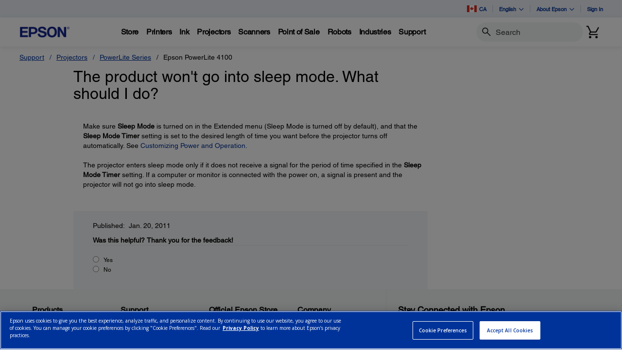

--- FILE ---
content_type: text/javascript;charset=UTF-8
request_url: https://epson.ca/_ui/_v202601122038/responsive/common/js/acc.footer-v2.min.js
body_size: 7
content:
ACC.footerV2={_autoload:["bindFooterAccordion"],bindFooterAccordion:function(){var b=$(".js-footer-nav-menu");var a=$(".js-footer-nav-menu-head");var d=$(".js-footer-nav-menu-body");var c="toggled";enquire.register("screen and (max-width:767.98px)",{match:function(){a.on("click",function(){b.removeClass(c);if($(this).next(d).height()==0){$(this).closest(b).addClass(c)}})},unmatch:function(){a.off("click");b.removeClass(c)}})}};

--- FILE ---
content_type: text/javascript
request_url: https://epson.ca/Helpe-Deny-Prim-do-as-of-murth-Malcompunction-Ba
body_size: 234926
content:
(function(){var A=window.atob("[base64]/ADvAPsA/QDpAPwA6QADAP0A/AANAOkA6QDdAPwA/QDpABkA/gD9ABcA/QAmAP4A/wAOALIAsgD/ABEA/wAOALIAAAH/ABEA/[base64]/[base64]/QAJAA4BDgEGAP0A/QAoAA0AGAEnAP0A/QAOARgBDgEIAP0A/QAGAA4BDgEqAA0AGQEnAA4BDgENABkBGQEcAA4BDgEGABkBGQEOAQ0ADgEpABkBGQH9AA4B/QANABkBGQEGAP0A/QArAA0AGgEnAP0A/QAZARoBGQElAP0A/[base64]/QAHACABIAEGAP0A/QAgATAAIAEkAP0A/QDbACABIAEGAP0A/[base64]/AREAfwEDANQA1AANAH8BfwFBAdQAigEPANIAiwEOAIoBjAGLAREAiwEOAIwBjQGLAREAiwEPAI0BjQEOAIsBjgGNAREAjQEDAI4BjwENAI0BjQF/AY8BfwE0AI0BjQEDACkBkAENAI0BjQEMAJABkQF/[base64]/[base64]/AH7AREA+wEPAPwB/QEOAPsB/gH9AREA/QEPAP4B/wEOAP0BAAL/AREA/wEDAAACAQINAP8B/wGkAQECAgIOACcBJwECAhEAAgIOACcBAwICAhEAAgIPAAMCBAIOAAICBQIEAhEABAIDAAUCBgINAAQCBAL/AQYC/[base64]/AUQC/[base64]/[base64]/[base64]/AIMALoA/QISAPwC/gL9AhYA/QL6Av4C/gIGAP0C/QISAH4C/wL9AuMAAAMSAP8C/wKoAHICAQMAA/8C/wIDAAEDAAMNAP8C/wL2AgADAQMMALgAAgP/AgED/wIGAAIDAgMjALgAAwMDAJAAkACUAAMDBAMNAJAAkAASAAQDBQOQAO0ABgMSAAUDBQMGA/[base64]/wCFgMKAxUDFQMCAxYDFgP/AhUD/wL+AhYD/gJCAP8C/wJDAPwCFQMSALAAFgN/AvQAFwMVAxYDFgMSABcDFwMSAPoAGAPqAHICGQMXAxgDGAMWAxkDFgMDABgDGAMNABYDFgMRAxgDEQP/AhYD/wL+AhED/gIGAP8C/wL6AhkAEQMGAP8C/wIjAPQCFgP/[base64]/Aj0DPwM8Az4DPgMQAz8DEAMDAD4DPgMNABADEAM5Az4DPwMQAzUDEAM4Az8DPwM3AxADEANCAD8DPwNDADUDQAMTAJIAQQNAAxgDQgM/A0EDQQMQA0IDEAMGAEEDQQM0AxkAQgMGAEEDQQMjADEDQwNBAywBRAMGAEMDQwMjAJEARQMDAAcBBwENAEUDRQMMAAcBRgNDA0UDRwMGAEYDRgMjAAcBSAMNAEYCRgIMAEgDSQMLAEYCSgN/An4CSwMfAUoDTAMSAEsDSwMVAyUBTQMSAEsDSwNNA8UATgNMA0sDSwMDAE4DTAMNAEsDSwNJA0wDTgMNAPsA+wClAU4DTwNLA/[base64]/[base64]/[base64]/kCqQOoA/[base64]/[base64]/[base64]/AP7AxEA+wMDAPwD/QMNAPsD+wP5A/0D+QMmAPsD/gMNABECEQKlAf4D/wNEABECEQLdAfsD+wP/AxEC/wP7AxkA+wP5A/8D+QMyAPsD+wP5AzYA+QP7AxECEQLsA/[base64]/[base64]/wEzAA8BEQIDAGgBaAGUABECgwINAGgBaAESAIMCqAISAA4CqwKoAtgAuAJoAasCuwISALgCuAJTAhYCxQK7ArgC0gISAMUCxQKUAGkD2AINAMUCxQJZAdgC5AK5AcUC6wISAOQC5AIDACoBKgGUAOQC7AINACoBKgFZAewC+AIhAioB/gLrAvgC+ALSAv4C/gISAPgC+AKVAy0BEAMzAvgCEQMSABADGQNhAu4AJAMzAhkDUAMRAyQDYAMSAFADUANhAjACaAM7AlADaQMSAGgDaAMSAGMCbwNoA2MCaAOZA28DdQNpA2gDhQNgA3UDdQP+AoUD/gIDAHUDdQMNAP4C/gL/AXUDdQMOAGkBaQF1AxEAdQMPAGkBhQMDAHUDiAMNAIUDhQMMAIgDigP+AoUD/gIGAIoDigMjAIgDwQMDAEkC7AMNAMEDwQMMAOwD+QM1AMED+wP5A/kC/wP7A/sC+wP1Av8D/wOKA/sD+wMGAP8D/[base64]/[base64]/[base64]/[base64]/[base64]/AQDAPsE/QQNAPwE/gQMAP0E/wT5BP4EAAUGAP8E/wQjAP0EAQUDAHsBewENAAEFAgUMAHsBAwX/[base64]/[base64]/BTsFPwUSAEAFQAUzAlkDQQUSAEAFQgWoAisCQwVBBUIFRAU/[base64]/AQNALkFuQVRAfwEugW4BbkFuwW2BboFugUSALsFuwVdAvoAvAWcBbsFvQUSALwFvAWUADIBMgENALwFvAUSADIBvgW8Bd8CvwUSAL4FvgW/[base64]/BaQAvwWuBcAFwQUJAL8FvwUGAMEFwQW/BRgBvwUIAMEFwQUGAL8FvwXBBQ4BwQUGAL8FvwXBBRkBwQUHAL8FvwUGAMEFwQW/[base64]/[base64]/[base64]/AX7BQgC/QUXA/wF/gX6Bf0F/QX4Bf4F+AUSAP0F/QWQAMYA/gUSAP0F/[base64]/[base64]/[base64]/[base64]/[base64]/AXIGcgZvBo0BbwYGAHIGcgYMAJgAcwY1AHIGdAZzBvkCdQZ0BvsCdAb1AnUGdQZ/[base64]/ApgGmAYGAJYGlgYbA1wDmQYGAJYGlgYEAJIAmgZHAJYGlgaaBnsDmgY4A5YGOAM3A5oGNwNCADgDOAM/[base64]/A5oGPwNEA5YGRANCAz8DPwM3A0QDNwMzAz8DMwMwAzcDNwOZBjMDMwMcAzcDNwOYBjMDMwOXBjcDNwOVBjMDMwOUBjcDNwOTBjMDMwORBjcDNwOOBjMDMwOLBjcDNwOHBjMDMwODBjcDNwN/[base64]/[base64]/[base64]/[base64]/[base64]/[base64]/gIJADMDIgMGAP4C/gIiAxgBIgMIAP4C/gIGACIDIgP+Ag4B/gIGACIDIgP+AhkB/gIHACIDIgMGAP4C/gIiAzAAIgMFAP4C/gL6ASIDIgMnAP4C/gIuACIDIgMGAP4C/gJoAQ4CMwMSAP4C/gINAlQCPwMzA/4C+wMSAD8DPwO5ARoCBwQYAj8DFwT7AwcE+wMSABcEFwQSAHQGGwTWBSgCIAQXBBsEIQQSACAEIAQzAncCKwQSACAELQQrBG8DKwQhBC0EIQT7AysE+wMDACEEIQQNAPsD+wP6ASEEIQQnAPsD+wMuACEEIQQGAPsD+wMhBHACIQQiA/[base64]/[base64]/[base64]/[base64]/Ab6BhEA+gYPAPwG/QYDAPoG/gYNAP0G/QZkBf4G/wYPAPsEAAcOAP8GAQcABxEAAAcPAAEHAgcOAAAHAwcCBxEAAgcDAAMHBAcNAAIHAgf9BgQH/Qb5BgIHAgcGAP0G/QYCBxgBAgcIAP0G/QYGAAIHAgf9Bg4B/QYGAAIHAgf9BhkB/QYHAAIHAgcGAP0G/QYCBzAAAgcFAP0G/QaPBQIHAgfzBP0G8wQGAAIH/[base64]/[base64]/[base64]/[base64]/B04HPwcSAEwHTAczAggHTgcNBkwHTwcSAE4HTgczAjwCUAcSAE4HUQdQB0UHUAdPB1EHUQc/B1AHPwcDAFEHUAcNAD8HPweQBFAHUAfIAjEFUQdQBzcFUActBVEHUgcGAFAHUAdSBxgBUgcIAFAHUAcGAFIHUgdQBw4BUAcGAFIHUgdQBxkBUAcHAFIHUgcGAFAHUAdSBzAAUgcFAFAHUAePBVIHUgc/[base64]/[base64]/[base64]/[base64]/[base64]/AVwGjgd+BwwDfgcGAI4Hjgc1AFsGkQeOB/kClAeRB/[base64]/BBkAmgeUB5kHlAeYB5oHmgd9BBYAfQSaB5UCmweUB30EfQSBBpsHlAfaBH0EfQR/BJUCmweUB30EfQR0A5sHlAcGAH0EfQRmBo0BmwcGAH0EfQR/[base64]/[base64]/[base64]/[base64]/[base64]/[base64]/IH9QfsB/QH7AcDAPUH9AcNAOwH7AfaA/QH9QcGAOwH7AfdAfcG9wZTAOwH7Af3Bo4D9wYTAOwH7AcOAHgCeALsBxEA7AcDAHgC9gcNAOwH7AcjBfYH9wcOANAA0AD3BxEA9wcPANAA+AcDAPcH+QcNAPgH+AfsB/kH7Af3BvgH9wYGAOwH7Af3BsYB9wYGAOwH7Af3BhgB9wYIAOwH7AcGAPcG9wbsBw4B7AcGAPcG9wbsBxkB7AcHAPcG9wYGAOwH7Af3BjAA9wYFAOwH7Af6AfcG9wYnAOwH7AcuAPcG9wYGAOwH7AckARMC+AcSAOwH+gdhAoMC+wf4B/oH+AdRBPsH+wcSAPgH+AdZAQcHBwcSAPgH/AcSAB0C/Qf8B+MC/gcHB/0H/wf7B/4H+wcSAP8H/gczAucE/weJAv4HAAgSAP8H/weTBlADAQgACP8H/wcSAAEIAQi0BAkHAggSAAEIAwhFBDwCBAgSAAMIAwgECJoGBAgCCAMIAgj/BwQI/wf7BwII+wcDAP8H/wcNAPsH+wf6Af8H/wcnAPsH+wcuAP8H/wcGAPsH+wf/B3AC/wf3BvsH9wYnAP8H+wf6AfcG9wYnAPsH+wcuAPcG9wYGAPsH+wcOALoBugH7BxEA+wcOALoB/[base64]/[base64]/AY4Hjgd+B3ADfgcGAI4Hjgc1AHwDkQeOB/kClAeRB/sCkQf1ApQHlAduA5EHkQcGAJQHlAcSAHEDlQeUBxYAlAd/A5UHlQcGAJQHlAeOBwADlgeUB20DnAcGAJYHlgcTAIQDnweWB3EDoAcKA58Hnwd9A6AHoAecB58HnAeVB6AHnwdCAJwHnAdDAHEDoAeWBxgDoQecB6AHoAefB6EHnwcGAKAHoAd/[base64]/QH9AegB/[base64]/CEEIPwgSAEIIQQgvAg4CQggzAkEIQwihBUIIRAgSAEMIQwgSAP4HRQg7ArAARgjlAEUIRwhDCEYIRghECEcIRAg/CEYIPwgSAEQIRAjeBUYERgiYAUQISAgQA0YIRggSAEgISAiQAIACSQjiBUgISAhGCEkIRggSAEgISAgGA14CSQgSAEgISgg7AicISwhJCEoITAgSAEsISwjeBeYATQgSAEsISwhNCGgDTQhMCEsITghGCE0IRgg/CE4IPwgDAEYIRggNAD8IPwg9CEYIRgg/CMMBPwgyAEYIRgg/[base64]/[base64]/[base64]/AXkHeQcxAgwCMQIGAHkHeQc5A/kCgwh5B/[base64]/BBYAjAiGCIsIhggQBIwIiwh/[base64]/A5YIlggGAJAIkAiDA4QDlwgGAJAIkAiJA/[base64]/[base64]/[base64]/Aj7CBEA+wgOAPwI/Qj7CBEA+wgOAP0I/Qj7CBEA+wgPAP0I/QgDAPsI+wgNAP0I/QjxCPsI8QjzCP0I8wg1APEI8QgPAGsGawYDAPEI/QgNAGsGawYSBf0I/ggOAHgC/wj+CBEA/[base64]/[base64]/QEMACYF0AjPCP0B/[base64]/BS0EPwUYCRcJFwkDAD8FPwUNABcJFwkTCT8FPwUXCcMBFwkyAD8FPwUXCTYAFwk/BT8IPwUJABcJFwkGAD8FPwUXCcYBFwkGAD8FPwUXCRgBFwkIAD8FPwUGABcJFwk/BQ4BPwUGABcJFwk/BRkBPwUHABcJFwkGAD8FPwUXCTAAFwkFAD8FPwUcABcJFwkPABQBGAkOABcJGQkYCREAGAkPABkJGQkOABgJGAkZCREAGQkDABgJGgkNABkJGQmqBhoJGwkZCWYFGQkdABsJGwkTABkJGQmvBmQGHAkZCW4CGQkbCRwJHAk/BRkJPwUxABwJGQkGAD8FPwUDANACHAkNAD8FPwUjABwJHAkGAD8FPwUcCQ0AHAknAD8FPwUJABwJHAkGAD8FPwUGABwJHAk/[base64]/[base64]/oD+gNGCUsJRgn4A/[base64]/ggNAFsJWwkMAP4IXAlaCVsJWgkGAFwJWwkjAP4I/ggDAP8I/wgNAP4I/ggMAP8IXAlbCf4I/ggGAFwJWwkjAP8I/[base64]/wANAHIJcgkMAP8AdQl0CXIJcglvCXUJbwkGAHIJcgkjAHMJdAlyCfUAcgkGAHQJdAkjAP8A/wB0CUoEdAkGAP8A/[base64]/AHgJ/[base64]/QAgAl9CX8JgQkSAIAJgAkSAIwFggmACb0EgwmBCYIJgQkSAIMJggkSAJIFgwkTA0kBhAmCCYMJhQkSAIQJhAlRAbcAhgkSAIQJhwmGCdkF2QWFCYcJhQmBCdkF2QUSAIUJgQnsBesAhQkSAIEJgQlRAVgDiAmFCYEJiQkSAIgJiAlUA/oAigmcBYgJiwmJCYoJiQkSAIsJiwk1AnICjAm0BYsJjQkSAIwJjAmOBQsDjgn2BYwJjwmNCY4JjQmJCY8JiQnZBY0J2QUrCYkJKwkDANkF2QUNACsJKwn/[base64]/[base64]/[base64]/AcAJPwG8Cb4JvAlCAD8BPwFDALoJugkDAL0JvQkNALoJugkMAL0Jvgk/AboJPwG8Cb4JugkGAD8BPwG5CRkAuQkGAD8BPwEjALUJtQk/ASwBPwEGALUJtQkjAL8JvAkDAAoICggNALwJvAkMAAoIvglIBLwJvAkDAC0GLQYNALwJvAkMAC0Gvwm+CbwJvAm1Cb8JtQkGALwJvAkjAL0JvQm8CZ8AvAkGAL0JvQkjAC0GLQa9CUoEvQkGAC0GLQYjAAoIvgkPAP8DvwkOAL4JwAm/CREAvwkPAMAJwQkOAL8JvwnBCREAwQkOAL8JvwnBCREAwQkOAL8JvwnBCREAwQkOAL8JvwnBCREAwQkPAL8JvwkOAMEJwQm/CREAvwkOAMEJwQm/CREAvwkOAMEJwQm/CREAvwkOAMEJwQm/CREAvwkOAMEJwQm/CREAvwkPAMEJwQkOAL8JvwnBCREAwQkOAL8JvwnBCREAwQkOAL8JvwnBCREAwQkPAL8JvwkOAMEJwQm/CREAvwkPAMEJwQkOAL8JvwnBCREAwQkPAL8JvwkOAMEJwQm/CREAvwkOAMEJwQm/CREAvwkOAMEJwQm/CREAvwkPAMEJwQkOAL8JvwnBCREAwQkPAL8JvwkOAMEJwQm/CREAvwkPAMEJwQkOAL8JvwnBCREAwQkPAL8JvwkOAMEJwQm/CREAvwkPAMEJwQkDAL8JvwkNAMEJwQktBr8JLQYGAMEJvwkjANkFwQkDANsG2wYNAMEJwQkMANsGwgm/[base64]/AgNAMkJyQkMAPwIzQnLCckJyQkGAM0JywkjAPwI/AgDAJsEmwQNAPwI/AgMAJsEzQkTAPwI/AjNCcoJzgkKA/wI/AjLCc4JywnJCfwI/AjMCcsJyQlCAPwI/AhDAMoJygnNCRgDywn8CMoJ/AjJCcsJyQkGAPwI/AjICRkAyAkGAPwI/AgjADgHygn8CCwB/[base64]/AfQJ9AkMAKgG+AnkCfQJ5AkGAPgJ+AkjAKgG+QkPAHUJ+gkDAPkJ+wkNAPoJ+gkMAPsJ/Ak1APoJ/Qn8CfkC/gn9CfsC/Qn1Av4J/gn4Cf0J/QkGAP4J/gkjAPUI/wkMAPUI9QgSAP8JAAr1CBYA9Qj+CQAKAAoGAPUI9Qj8CQAD/[base64]/[base64]/AgIHegoSAHkKeQoTA14CewoSAHkKfAquBMMEfQp7CnwKfgp6Cn0KegpwCn4KcApcBHoKXAQSAHAKcAqEBV4FegoSAHAKcAqoAOcEfQpLAnAKfgp6Cn0KegoSAH4KfQoNApQFfgoSAH0KfQoGAw4CfwoSAH0KfQp/[base64]/[base64]/[base64]/Ar6CiYH+goSAPwK/QqVAY8E/gr6Cv0K+gqOBP4KjgQLAPoK+gqOBBYFjgSVAYcE/wr6Co4E+goSAP0K/Qr6CvwK+gr/Cv0K/Ar4CvoK+goGAPwK/AojAHYBdgEDAHMBcwENAHYBdgEMAHMB/woTAHYBAAv/CtkHAQsLAAALAgsBCywDAQsCCxkAAgsBC9MKAQv8CgILAgsGAAELAQsjAMAGwAYBC44DAwsCC8AGwAb6CgML+gr3CsAGwAb0CvoK9AoyAMAGwAb0CjYA9ApDAPUK9QoDADYGNgYNAPUK9QoMADYG9wr0CvUK9ArABvcKwAYGAPQK9AoNAqEE9wrXB/QK+goSAPcK9wo1AukHAgsSAPcK9wozAkkBAwtRAfcKBAsCCwMLBQv6CgQL+goSAAULBAsdASsCBQsSAAQLBAuVAykGBgsFCwQLBAsSAAYLBgthAvAHBwsSAAYLCAt/[base64]/Cg0L/wpOAAALAAsDADkCOQINAAALAAu4ATkCFQsOAAkKCQoVCxEAFQsOAAkKCQoVCxEAFQsPAAkKCQoDABULFQsNAAkKCQoACxULAAv/CgkK/wpGAAALAAuvBtkFFgsAC5UAAAv/ChYL/wrABgALwAYyAP8K/wpDBf0GQwUSAP8K/wpDBQABQwUSAP8K/wohB2YDAAsSAP8K/[base64]/[base64]/kKUgtRC/4KUQsLAFILUgtRCxYFUQtSC44EUgtRC/[base64]/[base64]/wMGAFULWwv/Aw0A/wMnAFsLWwtaC/8D/wMGAFsLWgsGAP8D/wNaC9IBWgtPC/8D/wMEAFoLTwsyAP8D/wNPCzYATws1AEYLWgtPC30CTwsPAF8BXwEDAE8LWwsNAF8BXwEMAFsLXAtaC18BWgv/A1wL/wMGAFoLWgsjAGYBZgETAEYLXAtmAV8BZgFaC1wLXAv/A2YBZgEGAFwL/[base64]/kKegt5C/4KeQsLAHoLegt5CxYFeQt6C44Eegt5C/[base64]/[base64]/0GjgsSAGoFagWOCwABjwsSAGoFagV4BzEIkQsSAGoFagWRC6cEkQuPC2oFagUSAJELjwvsBY0AkQsSAI8LkguRC2oHagcSAJILkgtqB3sHagcSAJILkgsnAtgAkwsSAJILlAuTCykHKQcSAJQLlAspByoHKQdqB5QLagdqBSkHagUDAGoHagcNAGoFagX/[base64]/cJ9wkDAFIIUggNAPcJ9wnOAVIImAsGAPcJ9wkDAPYD9gMNAPcJ9wkMAPYDngtMAPcJnws1AJULoAufC54IoQsDAPwB/[base64]/AETAPcJqAv8AaIL/AGkC6gLqAugC/wB/AEGAKgLoAsjAOsHqAsGAKALvAuoCw0AqAsnALwLvAv8AagL/AGeC7wLngsGAPwB/[base64]/[base64]/ELAwf6AfIL8gsnAAMHAwcuAPIL8gsGAAMHAwcSBXsD8wsDB4ALAwf6AfML8wsnAAMHAwcuAPML8wsGAAMHAwcOANwG3AYDBxEAAwcDANwG9AsNAAMHAweWAfQL9AsOAHMI9Qv0CxEA9AsDAPUL9QsNAPQL9AsDB/[base64]/AsPAEoGSgYOAPwL/AtKBhEASgYDAPwL/AsNAEoGSgbZBvwL2Qb6AUoGSgYnANkG2QYuAEoGSgYGANkG2QYOAHMLcwvZBhEA2QYDAHMLcwsNANkG2QaqBnML/QsOABkEGQT9CxEA/QsDABkEGQQNAP0L/QvZBhkE2Qb6Af0L/QsnANkG2QYuAP0L/QsGANkG2QbgAZkCmQLZBnsD2Qb6AZkCmQInANkG2QYuAJkCmQIGANkG2QYOAKMGowbZBhEA2QYDAKMG/gsNANkG2QbMAf4L/wvZBp0A2Qb6Af8L/wsnANkG2QYuAP8L/[base64]/cIiAMKDE4J9wgJDIgDiAPZAfcI2QEUB4gDiANbC9kB2QGMAogDjAIpA9kB2QEFDIwCjAIEDNkB2QEDDIwCjAIBDNkB2QH/[base64]/AZkCmQIDAIoBigENAJkCmQIMAIoByQY8BJkCPAQGAMkGyQYjAIoBigEMAPkH0wbJBooBFAcGANMG0wbcAPkHTwgzANMG0wbXB/[base64]/AUwETAQDANAA0AANAEwETAQMANAA8gvqC0wE6gsGAPIL8gsjANAA0AADAP8I/wgNANAA0AAMAP8I8ws1ANAA9AvzC/kC9gv0C/sC9Av1AvYL9gvyC/QL9AsGAPYL9gsjAPYH9wsMAPYH+AsSAPcL+Qv4CxYA+Av2C/kL+QsGAPgL+AvzCwAD8wsDAFQJVAkNAPML8wsMAFQJ+gv4C/ML+AsGAPoL+gsjAFQJ+wsDAPIA8gANAPsL+wsMAPIA/QsTAPsL/wv9C/cLAQwKA/8L/wv6CwEMAQz4C/8L+Av5CwEM+QtCAPgL+AtDAPcL/wv9CxgD/Qv4C/8L+Av5C/0L+QsGAPgL+Av2CxkA/QsGAPgL+AsjAP8I/wj4CywB/wsGAP8I/wgjAPIA8gADAGIJYgkNAPIA8gAMAGIJAQz/[base64]/[base64]/[base64]/[base64]/[base64]/wcOACUMTwz/BxEA/wcDAE8MTwwNAP8H/wevBk8MUAz/B5cA/wcdAFAMUAwCDP8H/wdHClAMRwoGAP8H/wfzBigIKAj/B8MB/wcyACgIKAj/BzYA/wcoCD8IKAgJAP8H/wcGACgIKAj/B8YB/wcGACgIKAj/BxgB/wcIACgIKAgGAP8H/wcoCA4BKAgGAP8H/wcoCBkBKAgHAP8H/wcGACgIKAj/BzAA/wcFACgIKAgcAP8H/wevBs4FAgz/BwUB/weqCQIMAgwoCP8H/[base64]/[base64]/[base64]/DBYAvwy8DMAMvAwSAL8Mvwy8DMMBvAzQAb8MvwwGALwMvAxpAk8BaQK8DFkFwAxpApUAaQIdAMAMwAw1AGkCaQIwBbYIwQxpAnkBaQLADMEMwAzKCsgAygrADPUGwQzKCvgGygodAMEMwQwTAMoKygrBDD4FwQwTAMoKygrBDMMBwQxpAsoKaQLfAcEMygq/[base64]/gYGAEoGSgYjAGQGZAYDADYBNgENAGQGZAYMADYBBAdKBmQGfgf+BgQH/gZYBH4HWATrCf4G/gavDFgEWAStDP4G/gapDFgEWAQxAP4G/gYGAFgEWAQDAFMIBAcNAFgEWAQjAAQHfgcGAFgEUwh+Bw0AfgcnAFMIUwgJAH4HfgcGAFMIUwgGAH4HfgdTCNIBUwj+Bn4H/gYEAFMIfgcyAP4G/gZ+BzYAfgf+BtUF/[base64]/IH2AwSABAIEAhLAtgA2QwSABAIEAjZDKEKoQoSABAIEAihCioHoQrYDBAIEAjXDKEKoQoDABAIEAgNAKEKoQr/ARAIEAihCoUDoQoGABAIEAg0BLQKtAoQCFoBEAhLCLQKtAqKAxAIEAgGALQKtArWAvQK1wwSALQKtApmB1QG2AzXDLQKtAoSANgM2AwSAFAG2QzYDO0L7QsSANkM2QxxBUUH2gztC9kM7Qu0CtoMtAoDAO0L7QsNALQKtAr/Ae0L7Qu0CvkDtAoGAO0L7QvgAdEI0QgPAOUG2gwDANEI2wwNANoM2gztC9sM7QtLCNoM2gwEBO0L7QsGANoM2gxoBf4C3AwSANoM2gzcDAAB3AwSANoM2gzlAv8K3QzzB9oM8wfcDN0M3AwDAPMH8wcNANwM3Az/AfMH3QzcDAEE3AwGAN0M3QzEAVMG3gzdDKkCqQJLCN4M3QxJAqkCqQIGAN0M3QwNAvQA3gxjCN0M3wwSAN4M3gzfDCEJ3wwSAN4M3gxcBmYD4AwSAN4M3gzgDC0E4AzfDN4M3gwDAOAM3wwNAN4M3gz/[base64]/AwGAPAM8AwzADoC/QxUA20F/gwSAP0M/QwSAGkG/wz9DAIIAA3+DP8M/wwSAAANAA2LCA8IDwj/DAAN/wwSAA8IDwjPAE4HTgcSAA8IDwhOB7MEswQSAA8IDwiEBcsFAA0SAA8IDwi5BKMKAQ0ADQ8IDwizBAENswT/DA8IDwgSALMEswRXAhYB/[base64]/[base64]/[base64]/[base64]/[base64]/[base64]/AWgNaA1HB3EDRwcGAGgNaA01AGoCaQ1oDfkCag1pDfsCaQ31AmoNaw1/[base64]/[base64]/[base64]/CXwNPwkcBnsNHAbECz8JPwkDABwGHAYNAD8JPwl0DRwGHAa1CHkBxAsOADEBMQHECxEAxAsPADEBMQEOAMQLxAsxAREAMQEDAMQLdA0NADEBMQEcBnQNHAZLCDEBMQE/CRwGew0yADEBMQGvBtYL1gsxAZ4AMQFLCNYL1gs/CTEBfA0yANYL1gs/CRkAPwl8DdYL1gtSADEBMQE5ANYL1gsDAAIBAgENANYL1gsSBQIBfA3WC74M1gsxAXwNMQE/CdYLPwl7DTEBMQFSABwGHAY5ADEBMQEcBnwNHAY/[base64]/AisCfQ3lAnwNfg14BX0NeAUcBn4Nfg0SAHgFfw14CfIJgA0SAH8Nfw2ADSUHJQcSAH8Nfw2ZBqMKgA0SAH8Nfw2ADSoHgA0lB38NJQd+DYANfg0DACUHJQcNAH4Nfg3/[base64]/[base64]/YC9gJODTEBMQFNDfYC9gJMDTEBMQFKDfYC9gLEBTEBMQFJDfYC9gJIDTEBMQFHDfYC9gKbBzEBMQFGDfYC9gKXBzEBMQFFDfYC9gJEDTEBMQFDDfYC9gJCDTEBMQEgBfYC9gJBDTEBMQFADfYC9gI/[base64]/[base64]/[base64]/CTEBMQEtBj4BPgG9CTEBMQG8CT4BPgG1CTEBMQE/[base64]/ADEB/wB0CT4BMQFyCf8A/wBvCTEBMQFuCf8A/wBwCTEBMQFxCf8A/wBtCTEBMQFNCf8A/wBoCTEBMQFfCf8A/wBmCTEBMQFlCf8A/wCpCDEBMQEoA/8A/wClCDEBMQGgCP8A/wDKADEBygBeCf8A/wBbCcoAygD+CP8A/wBaCcoAygBZCf8A/wBXCcoAygBVCf8A/[base64]/[base64]/wASAMoAygD/AC0E/wDeAsoAygADAP8A/wANAMoAygD6Af8A/wAnAMoAygAuAP8A/wAGAMoAygD/AHAC/wDTAMoAygAnAP8A0wDvAcoAygAGANMA0wBoAVIE/wDZAtMA0wAdBv8A/wASANMA0wCSA6IFJwESANMA0wAKB90GMQEnAdMA0wD/ADEB/wASANMA0wB6CKcFJwESANMA0wASALUEMQHTAO8GPgEnATEBJwESAD4BMQESAD8GPgFXAuYAPwExAT4BUwESAD8BPwFTAeILUwEnAT8BJwH/AFMB/wADACcBJwENAP8A/wD/AScBJwHcALMAPwFmACcBJwHcAJ8AVQE/AScBawFVAU0LVQHcAFoCsQFrAVUBawEGAJoD2QEgA8QA4QG5A9kB2QHAAxkA4wHhAdkB4QG6A+MB4wG/[base64]/AOMB/wAJALEBsQEGAP8A/wCxARgBsQEIAP8A/wAGALEBsQH/AA4B/wAGALEBsQH/ABkB/wAHALEBsQEGAP8A/wCxATAAsQEFAP8A/wD6AbEBsQEnAP8A/wAuALEBsQEGAP8A/wAdCcUC4QESAP8A/wDhAacE4QEcBv8A/wASAOEB4QFvBe4A4wESAOEB5wHjASAH7AESAOcB5wHsAU4J7gESAOcB5wGJAjwC/QESAOcB5wH9AXYIAgISAOcB5wEfAV4CCwKAB+cBOAICAgsCAgLuATgC7gH/AAIC/wADAO4B7gENAP8A/wD6Ae4B7gEnAP8A/wAuAO4B7gEGAP8A/wDuAXAC7gGxAf8A/wAnAO4BsQHvAf8A/wAGALEBsQEDAHgF7gENALEBsQH/Ae4B7gGxAQEDsQEGAO4B7gE1AAUDAgLuAfkCCwICAvsCAgL1AgsCCwICAwICAgIGAAsCCwISACYCOAILAhYACwL/AjgCOAIGAAsCCwLuAQAD7gELAvwCCwIGAO4B7gGyByYCmgIKA+4B7gH6ApoCmgILAu4B7gE4ApoCCwJCAO4B7gFDACYCOAKyBxgDmgLuATgC7gELApoCCwIGAO4B7gH/[base64]/YCdgPGBWkDaQMDAHYDdgMNAGkDaQPOAXYDeAMGAGkDaQMzAMECwQIPArMEugMSAMECwQK6A0IGugMDAMECwQINALoDugNpA8ECaQO6A3ADugMGAGkDaQMOBPkB8QOnBxkA9gPxA1YB8QNpA/YDaQMQBPED8QNtAVYB9gNpA/EDaQPaBPYD8QNtAQYB9gNpA/EDaQMPBPYD8QOnBwUB9gPxAy4B8QNpA/YDaQOJA/[base64]/YD9gMwCPoD+AMvCPYD9gPSBvgD+AMuCPYD9gMqCPgD+AMHCPYD9gP1B/gD+AOgB/YD9gO7B/gD+AOwB/YD9gPxA/gD8QOwBvYD9gOiB/ED8QOhB/YD9gOfB/ED8QORB/YD9gO6A/[base64]/YD9gPxA7oDugN1B/YD8QNvB7oDugM/B/ED8QOkBroDugOdBfED8QObBboDugN2A/[base64]/YD+gO6A/gDugPxA/oD8QMyALoDugPxAzYA8QM5APYD9gPxAzYA8QO6A/YDugMGAPED8QMzALYB9gPkBSkI+AMSAPYD9gNXAsUC+gMSAPYD9gMhAjEIGwT6A/[base64]/[base64]/[base64]/0HEQXFBKMEowQSABEFEQWTA3cCPwUSABEFYAU/[base64]/[base64]/BmUGPwYSAEEGQQYnAnICZQYSAEEGawbWBt8CbAZlBmsGawYSAGwGbAaOBQ4CmwYSAGwGnAbWBmMCowabBpwGmwZrBqMGawY/BpsGmwYoBmsGawaiBZsGmwajBGsGowYDAJsGmwYNAKMGowZpA5sGmwavBi4JtQabBp0AmwbSB7UGtQajBpsGowYGALUGtQaoAN8CuAZlBrUGtQYSALgGuAZTAsYAyAYSALgGuAbIBpwGnAa1BrgGtQY/BpwGPwYoBrUGKAaiBT8GogWjBCgGowQDAKIFogUNAKMEowRpA6IFogUDAOEHPwYNAKIFogXgAT8GPwaiBbsIogXSBz8GPwajBKIFowQGAD8GPwY7B/[base64]/At8G/gYSAPMG8wYTAwAGCAf+BvMG8wa4BggHuAYSAPMG8wYSAB0GHQYHAlAC/gZhAh0GCAfzBv4G/gYSAAgHCAeoAFsHCgcSAAgHCAfeBQcDCweVAwgHCAcKBwsHCgf+BggH/[base64]/[base64]/weZBvAHCAjhB/8H4QeoBwgIqAd8B+EHfAcSAKgHqAcVA9gC/[base64]/8H8AfSB7kI0geyCPAH8AepCNIH/wd8B/AHfAcDAP8H8AcNAHwHfAdpA/AH8Ad8B7gGfAcGAPAH8AcOALIBsgHwBxEA8AcOALIB/wfwBxEA8AcDAP8H/wcNAPAH8Ac0BP8HqQjwB1oB8AfdAakIqQgLB/[base64]/AoMC8wgSAPEI8QjqABQD/AjzCPEI/gjfCPwI3wjQCP4I0AgSAN8I3wgdAXwK/AgSAN8I3wgSAMMK/ghZATwCAgnfCP4I3wj8CAIJ/AgSAN8I3wgSAK8FrwXfCBwLAgkSAK8FrwWuBAcDBAkSAK8FrwWYATwCBQkECa8FrwUCCQUJAgn8CK8FrwXQCAIJ0AgSAK8FrwWoAPwE/Ag7Aq8FrwUSAPwI/AjJAFkDAgkSAPwI/Aj7BecEBAkCCfwI/AivBQQJrwUSAPwI/AjeBR0DAgkSAPwI/[base64]/[base64]/gcSACkJMQl6AjACMgmTBjEJMwn+BzIJ/gcSADMJMgm0BGYNMwkSADIJNAmTC6oFNgkzCTQJMwn+BzYJNAkuCTMJMwkSADQJNAkVAzwCNgkSADQJNAk2CRELNglIDDQJNAmNBTYJNgkSADQJNAkTAz8GPwYSADQJNAmVA+cEOAmNCjQJOgk/BjgJPwYSADoJOAnqAJkFOgkSADgJOwk6CYoJPAk/BjsJPwY2CTwJNgkzCT8GPwYSADYJNgm+ADYCOwlLAjYJPAkSADsJOwkGAzYCPQkSADsJOwknAjYCPgk9CTsJPwk8CT4JPAkSAD8JPgnWBu4APwnJAD4JQAkSAD8JPwk1AsYARQkSAD8JRwlFCZQKSAlACUcJQAk8CUgJPAkSAEAJQAl/AjIBRwmoAkAJSAkSAEcJTAkSAP8F/wVMCQAGAAZICf8F/wUSAAAGAAaEBRcCSAlWBAAGAAYSAEgJSAnUAkwCTQkSAEgJTwlNCXAKTQkABk8JAAb/BU0J/wU8CQAGAAYSAP8F/wUvAlkCPAkNAv8F/wUSADwJPAkGA9gCTQkSADwJPAlNCZYGlgb/BTwJ/wUSAJYGlgauBH0KPAkSAJYGlgZUA9gCTQkSAJYGlgaQAEcCTwlNCZYGlgY8CU8JPAn/BZYG/wUSADwJlgY7Al4CPAnnBZYGlgYSADwJPAlLAn4CTQkSADwJPAnUAigCTwlNCTwJPAmWBk8JTwkSADwJPAm0BAsDUQkzAjwJPAkSAFEJUQknAvoAUgkSAFEJUQlSCW8DUgk8CVEJPAlPCVIJTwn/BTwJPAkABk8JTwk/BjwJPAkDAE8JTwkNADwJPAlpA08JTwk8CZsGPAkGAE8JTwnUAl4CUglNCU8JTQmWBlIJlgYSAE0JTQkzAn0HUgkSAE0JTQlSCVEJUQmWBk0Jlgb/BVEJ/wUABpYGAAY/Bv8F/wUDAAAGAAYNAP8F/wVpAwAGAAb/BaIF/[base64]/[base64]/AvMF8wUSAGgJaAkTA3EJbwnzBWgJ8wVfCW8JXwkSAPMF8wVWBB4DaAkSAPMF8wVhAiwJLAloCfMF8wUSACwJLAkXA9gAbwmoACwJcQkSAG8JbwlxCWgDcQnzBW8J8wVfCXEJXwlkB/MF8wVXCV8JZAcDAPMF8wUNAGQHZAdpA/MF8wVkB7gGZAcGAPMF8wUHCSACIAKrA/[base64]/CFcJfwg9B2gHPQfpAn8I6QLlBT0H5QUSAOkC6QK5AeYAPQcSAOkC6QI1AucCaAc9B+kCPQcSAGgHaAd/AsYAfwj0BWgH9AU9B38IPQcSAPQF9AW8BRQDaAcSAPQFfwhoBykIaAcSAH8IfwgSAHwKVwmVAxcCgQl/CFcJfwhoB4EJaAc9B38IPQcSAGgHaAdZAUwCfwgSAGgHaAeoAFQCVwl/CGgHfwgSAFcJVwkSABwLgQnWBQcDlglXCYEJVwl/CJYJfwgSAFcJVwkSALcItwg1Ah4BlglXCbcItwgSAJYJVwkSAH0KlgnsBdgCpwlXCZYJVwm3CKcJtwh/[base64]/[base64]/[base64]/gcSAAsHCwcSAFkJGwgLB04Kewj+BxsI/gcSAHsIGwgMBToDOgNjBBsIYwT+BzoDOgMSAGMEYwQTA6cKDAUSAGMEYwRWBDID/geqCmMEYwQMBf4HDAUSAGMEYwRRAUkB/gcSAGMEGwj+B2MH/gcSABsIGwhTCi8GLwb+BxsI/gcMBS8GDAU6A/[base64]/[base64]/BjIJ/[base64]/ga0BfEGtAX2Bv4G9gbpBrQFtAXYBfYG2AWtBbQFrQUSANgFtAWtBQ0J2AUDALQFtAUNANgF2AVpA7QFtAXYBZsG2AUGALQFtAWtBa8FrQUDALQFrwUNAK0FrQVpA68FrwWtBaIFogUGAK8FrQWTA/[base64]/[base64]/[base64]/[base64]/BmgDEQUMBWIEDAVqBBEFagQDAAwFDAUNAGoEagRpAwwFDAW1CIgDiAMMBcUGDAXdAYgDiAP4AwwFDAVqBIgDiAMGAAwFagS7AjUGDAUSAGoEagR/[base64]/IF8gUSAPMF8wU1AhcC9gWYAfMF/wVjBPYFYwTyBf8F8gXvBWMEYwQSAPIF7wVxAnYK8gWMCu8F7wUSAPIF8gWZA/wF9gVmCvIF8gXvBfYF7wUSAPIF8gXUAvEI9gX+BfIF8gUSAPYF9gXsBaIDogORC/[base64]/[base64]/AXyBfYF8gUSAPwF9gVKCTMH/AXyBfYF8gXbBfwF2wUSAPIF8gUxB5kF9gUSAPIF8gV+CKMF/AX2BfIF8gUSAPwF9gVpCtME/AUSAPYF9gU1AncC/gUSAPYF/wX+BW8DbwP8Bf8F/[base64]/wE2wUSAO0E7QRRAcIE8gXbBe0E7QRUBfIFVAUSAO0E7QQSAJQF2wWmBEcJ8gXtBNsF7QQSAPIF2wUXAzIB8gWVA9sF/AXKBPIF8gXtBPwF7QRUBfIFVAUSAO0E7QTWBjYC8gUSAO0E7QQ7AjYC/AXyBe0E8gUSAPwF/AWoAh4DCgYSAPwF/AUKBp4JCgbyBfwF8gUSAAoG/AUSAOkCCgb7BeQIHwb8BQoG/AUSAB8GCgYSAEAJHwaXBT8CJQYKBh8GCgb8BSUG/AXyBQoG8gVUBfwFVAVTBfIFUwUDAFQFVAUNAFMFUwVpA1QFVAUDAMQCxAINAFQFVAW4AcQCxAIDAHMI8gUNAMQCxAJUBfIFVAXdAcQCxAL4A1QFVAVTBcQCxAIGAFQFUwUhB/cIVAUSAFMFUwWJAkMH/AVeCFMFCgZUBfwF/AWGBQoGhgUSAPwF/AUSACAICgY/BVQEHwb8BQoG/AUSAB8GCgYbBkcLHwYSAAoGCgYSAFgHJQZdAnkJKAYKBiUGCgYfBigGHwb8BQoG/AWGBR8GhgUSAPwF/AUSAEIJCgb8BYwF/AUSAAoGCga+AEUCHwa/BAoGCgb8BR8G/AUSAAoGCgYTAyUBHwYSAAoGJQYfBoQJHwYSACUGJQZvBVEKKAZTByUGJQYfBigGHwb8BSUG/AUSAB8GHwaJAh4BJQYSAB8GHwYlBo4KJQYSAB8GHwZtBzYJKAYlBh8GHwYSACgGJQbnBTYCKAYSACUGJQYnAlkDPAYoBiUGJQYSADwGKAY4CUUHPAYlBigGJQYfBjwGHwb8BSUG/AWGBR8GhgUDAPwF/AUNAIYFhgVpA/wF/AUOANMLHwb8BREA/AUPAB8GJQYDAPwF/AUNACUGJQbgAfwF/AUOAPMD8wP8BREA/AUDAPMD8wMNAPwF/AUlBvMDJQbdAfwF/AX4AyUGJQaGBfwFhgUGACUG/AV3CEYMJQbcBfwF3AUSACUG/AVKDHMLJQYSAPwF/AU7ArAEsAQSAPwF/AVTAqcFKAawBPwFsAQlBigG/AXcBbAEsAQSAPwF3AWJAlYH/AVgCtwFJQYSAPwF/AV9BaIFfQUlBvwFogUSAH0FfQUHC0sESwQSAH0FfQVUAz0C/AUSAH0FfQVRAQoGUQH8BX0FfQVLBFEBUQGiBX0FSwSwBFEBUQESAEsESwR6ApQFsASGCUsESwQSALAEsAR1Co8KfQVLBLAESwQSAH0FsAQSABMJfQU1Ar8AogWYAX0F/AWwBKIFogUSAPwF/AWXBQEFJQbJAPwFKAZxCSUGJQaiBSgGogVLBCUGSwQSAKIFogVuCawKJQYSAKIFogW8BesAKAZ/[base64]/oD+gMSAGAEYAQuBk4ETgT6A2AE+gMSAE4ETgQSAE8JYAROBMoFTgQSAGAEYAROBCQGTgT6A2AE+gNLBE4ESwQDAPoD+gMNAEsESwRpA/[base64]/[base64]/ACgGKAZEBiUGJQayAygGKAYGACUGJQZ/[base64]/AOAC4AKxBKsCqwK1A+AC4AIGAKsCqwI4AJ8AsQROAMwDfwUOAMQJkAV/[base64]/[base64]/[base64]/YG9gY8BhkEGQQGAPYGPAaQBB0GHQY8BhkA9gYyAB0GHQb2BjYA9gZGAAoGCgb2BksA9gYdBgoGCgYGAPYGHQY0BI8B9gYdBgYBHQZXAPYG9gYdBrwDHQY0BOkL/gYdBqYAHQb2Bv4G9gY8Bh0GHQYGAPYGPAaQBJgGkAQ8BhkAmAYyAJAEkASYBjYAmAZGAEgGSAaYBksAmAaQBEgGkAQGAJgGSAYOAAEHmAZIBhEASAYDAJgG9gYNAEgGSAYJBfYG9gYDACUM/[base64]/AC0HLQfiAykHKQcGAC0HLQczAOkDMQctB/[base64]/BREAfwUOANsGVwd/BREAfwUOAFcHVwd/BREAfwUOAFcHVwd/BREAfwUPAFcHVwcOAH8FfwVXBxEAVwcPAH8FfwUOAFcHVwd/BREAfwUOAFcHVwd/BREAfwUPAFcHVwcOAH8FfwVXBxEAVwcPAH8FfwUOAFcHVwd/BREAfwUPAFcHVwcOAH8FfwVXBxEAVwcPAH8FfwUOAFcHVwd/BREAfwUPAFcHVwcOAH8FfwVXBxEAVwcOAH8FfwVXBxEAVwcOAH8FfwVXBxEAVwcOAH8FfwVXBxEAVwcOAH8FfwVXBxEAVwcPAH8FfwUOAFcHVwd/BREAfwUOAFcHVwd/[base64]/BQMHfwUDAFcHAwcNAH8FfwX6AQMHAwcnAH8FfwUuAAMHAwcGAH8FfwVrAJsAmwB/BcIAwgADAJsAmwANAMIAwgBZAJsAmwD6AcIAwgAnAJsAmwAuAMIAwgAGAJsAmwBsAIsAfwUDAJsAmwANAH8FfwX6AZsAmwAnAH8FfwUuAJsAmwAGAH8FfwVrAAQBBAF/[base64]/[base64]/BREAfwUDAJAEwAUNAH8FfwWtAcAF8gV/[base64]/AVMBZwHcADkBfgE/[base64]/[base64]/[base64]/AxcAYAIgAgUBIAIKAmACCgK1AyACIAIGAAoCCgLaAY8AYAIGAAoCCgIOAP4B/gEKAhEACgIPAP4B/gEOAAoCCgL+AREA/gEPAAoCCgIOAP4B/gEKAhEACgIOAP4B/gEKAhEACgIOAP4B/gEKAhEACgIOAP4B/gEKAhEACgIPAP4B/gEOAAoCCgL+AREA/gEOAAoCCgL+AREA/gEPAAoCCgIOAP4B/gEKAhEACgIOAP4B/gEKAhEACgIPAP4B/gEOAAoCCgL+AREA/gEOAAoCCgL+AREA/gEPAAoCCgIOAP4B/gEKAhEACgIPAP4B/gEOAAoCCgL+AREA/gEPAAoCCgIOAP4B/gEKAhEACgIPAP4B/gEOAAoCCgL+AREA/gEPAAoCCgIOAP4B/gEKAhEACgIPAP4B/gEOAAoCCgL+AREA/gEPAAoCCgIOAP4B/gEKAhEACgIOAP4B/gEKAhEACgIPAP4B/gEOAAoCCgL+AREA/gEPAAoCCgIOAP4B/gEKAhEACgIPAP4B/gEDAAoCCgINAP4B/gHfAQoCCgLyA/4B/gFgAgoCCgLwA/4B/gHvAwoCCgLuA/4B/gHtAwoCCgLoA/4B/gHmAwoCCgLjA/4B/gHhAwoCCgLeA/4B/gHbAwoCCgLXA/4B/gHUAwoCCgLRA/4B/gHPAwoCCgLKA/4B/gHHAwoCCgLEA/4B/gEgAgoCCgK2A/4B/gGzAwoCCgKxA/4B/gGsAwoCCgKoA/4B/gE4AgoCCgILAv4B/gEJAAoCCgIGAP4B/gEKAsYBCgIGAP4B/gEKAhgBCgIIAP4B/gEGAAoCCgL+AQ4B/gEGAAoCCgL+ARkB/gEHAAoCCgIGAP4B/gEKAjAACgIFAP4B/gFbAQoCWwHfAf4B/gEGAFsBWwHUAQICAgL+AVsBWwEyAAIC/gFbATYAWwHMAeYLAgJbAZYAWwEdAAICAgL+AVsB/gEGAAICAgLBAV8ACgLkAQIC5AH+AQoC/gFsCuQB5AEGAP4B/gHkARgB5AEIAP4B/gEGAOQB5AH+AQ4B/gEGAOQB5AH+ARkB/gEHAOQB5AEGAP4B/gHkATAA5AEFAP4B/gHvAeQB5AEGAP4B/gFmB/gHCgLXDP4B/gESAAoCCgJZAUICCwISAAoCIAILAsMFOAISACACIALlAJYDYAIYBiACIAI4AmACOAL+ASAC/gESADgCIAKZAzAGOAIXBiACIAISADgCOALlAKwFYAIbBjgCOAIgAmACIAISADgCOAI1AicIYALmBTgCOAISAGACYAJOBmgDmgI4AmACOAIgApoCIAL+ATgCOAIDACACIAINADgCOAL/ASACmgLcALkAogI/AZoCPwEOAGkBaQE/AREAPwEOAGkBaQE/AREAPwEDAGkBaQENAD8BPwHEAWkBqwI/[base64]/AaYCvwExCmAEpgIGAL8BvwEmChIKYAQGAL8BvwEYCm0IZgQGAL8BvwEcCgYJbAQyAL8BvwELAFAIqgS/ASwDvwGqBBkAqgRPACEKvAQTAAYJ+gS8BLQHvASqBPoEqgS/AbwEvwESAKoEqgS/AQYJvwEcCqoEqgQGAL8BvwESAFAIPAW/AR4KvwETCjwFPAVCAL8BvwEZCrQHSwVDAL8BvwFLBbwEvAQ8Bb8BvwEGALwEvAQTCgAJPAW/AbwEvwGqBDwFqgRsBL8BvwFcAPoEbAS/ASEKvwGqBGwEbAQGAL8BvwEfCr0LqgQyAL8BvwGqBDYAqgRGAB4KvASqBDYA+gRTALwEvASqBFEAqgT6BLwEvAS/[base64]/BREAfwUPAHgFeAUOAH8FfwV4BREAeAUOAH8FfwV4BREAeAUPAH8FfwUDAHgFeAUNAH8FfwWhAHgFoQA+Cn8FeAVLBaEAoQCqBHgFqgQnCqEAoQA8BaoEqgQNBaEAoQD6BKoEqgS8BKEAoQC/AaoEvwFsBKEAoQBmBL8BvwFgBKEAoQCmAr8BvwFCAKEAoQATAF0EpgKhALQHoQBDAKYCpgKhAJYAoQC/AaYCvwEGAKEAoQA0BFgBpgKhABYAoQAxCqYCpgIGAKEAoQC1CDsBXQShAFwBoQBVBF0EXAEZBBYAGQShAFwBoQCmAhkEXAG/AaEAoQD0A1wBXAFTBKEAoQAyAFwBXAGhADYAoQA1AFkKvwGhAH0CoQC/AS8KvwFcAaEAoQAGAL8BXAETAFkKvwFcAS8KXAE0Cr8BvwGhAFwBoQAGAL8BXAEGADYKvwFcAQ0AXAEnAL8BvwGhAFwBoQDCAr8BXAEGAKEAoQCVAdgEvwFEAKEAoQC/[base64]/[base64]/[base64]/[base64]/[base64]/[base64]/IKugP0A0wL9APtCroDugMGAPQD9AMMACkLGwQ1APQD9AMbBN8JGwT0A/gD9AMjCxsEGwQGAPQD9APaB/oKMwQGAPQD9AMiC/[base64]/[base64]/ATcCNwLZAFML2QAGADcCNwIyAF8BtAI0BL8K5QK0ApYAtAI3AuUCNwK0Al8BXwFaCzcCNwIGAF8BXwGqBkUHtAJfAQ0FXwFLCLQCtAL/A18BXwEGALQCtAKiBEsEGQMSALQCtAKJAgIHOAMSALQCtAInAgoC8wM4A7QCtAIZA/MDGQMSALQCtAISAOsEOAO0AjgL8wMSADgDOAPzA1kE8wMZAzgDGQMDAPMDOAMNABkDGQP/ATgDOAMZA0YLGQMGADgDOAMyAEsL8wM4A+UCOAPzA0sL8wNmATgDZgEGAPMDOAPMAVsE8wM4A50AOANLCPMD8wNfCzgDOAMGAPMD8wO2ABYC+ANRBPMD8wMSAPgD+AOQAFIE/wMSAPgD+AP/A5wM/wPzA/gD8wMSAP8D+AMGB9EG/wMSAPgD+AM/BjsLUgT/A/gD+APzA1IE8wMDAPgD+AMNAPMD8wP/AfgD+APzA0QL8wMGAPgD+AMyAFwL/wP4A+UC5QL/A1wL+ANAC+UC5QIGAPgD+AMOANkL/wP4AxEA+AMDAP8D/wMNAPgD+APEAf8DUgQPAAoJWQQOAFIEUgRZBBEAWQQDAFIEUgQNAFkEWQT4A1IE+ANLCFkEWQRFC/[base64]/AVkEWQQ/AkoLPwIGAFkEWQQSBbUAtQBZBFsEWQQIBbUAtQCgDFkEWQRjC7UAtQAGAFkEWQQNAhcCogRjCFkEWQQSAKIEogRZBCEJWQQSAKIEogQkBx8LqgRZBKIEWQQSAKoEogTjAWUIqgQSAKIEogSqBHsJqgQSAKIEogR/ByMI4AQSAKIEogR8CZsM6wTgBKIEogSqBOsEqgRZBKIEWQQDAKoEogQNAFkEWQT/[base64]/[base64]/[base64]/[base64]/[base64]/[base64]/[base64]/AccExwQKBvcLCgYGAMcExwQ1APIA8gDHBPkCCwbyAPsC8gD1AgsGCwb2C/IA8gAGAAsGCwYSAPsLDQYLBhYACwb/CA0GDQYGAAsGCwbHBAADxwQLBtAA0AAGAMcExwQTAAQMCwbHBPsLEgYKAwsGCwb4CxIGEgbQAAsG0AANBhIGCwZCANAA0ABDAPsLDQbHBBgDxwTQAA0G0AALBscExwQGANAA0AD/[base64]/QE9AYMHPQFJBv0B/QE6Bj0BPQESAP0B/QEwCpQMOgYSAP0B/QG0BcUHtAU6Bv0B/QESALQFtAXnBR0DOgYSALQFPAYTA58BPwY6BjwGRAYSAD8GPwZLAlkDWQOGCT8GPwZEBlkDWQP9AT8G/QESAFkDWQMSB5kFmQUSAFkDWQOZBbUGmQUSAFkDWQPzCfAHPwYSAFkDWQM/Bv8F/wWZBVkDWQP9Af8F/QE9AVkDPQEDAP0B/QENAD0BPQG8BP0B/QEjBfsB+wH9AXkD/QG6DPsB+wETAP0B/QFkBRgFWQP9Af4D/QH7AVkD+wE9Af0BPQEGAPsB+wEfAdcC/QGeCvsB+wESAP0B/QGoAh0C1wISAP0B/QHXAqUG1wL7Af0B+wEDANcC/[base64]/sB+wHJBD0BPQHbA/sB+wG7BD0BPQHUA/[base64]/BzMGqwQSAKMEowSrBBkLqwSrAqMEqwLBAKsEwQADAKsCqwINAMEAwQD/[base64]/wVOBV8DTgWHDP8F/[base64]/[base64]/[base64]/[base64]/[base64]/[base64]/BgwEDASKBQ8FDwXrBAwEDASmBA8FpgRoBAwEDAQ1BKYENQQsBAwEDAQlBDUEJQQfBAwEDAQaBCUEGgRfCAwEDAQUBBoEGgT4AgwE+AIGBBoEDARmA/[base64]/[base64]/[base64]/[base64]/AfkCvQZCA/sCQgP1Ar0GvQZGA0IDQgMGAL0GvQYSAFEDwga9BhYAvQZSA8IGwgYGAL0GvQa/AQADvwG9BkYCvQYGAL8BvwETAGIDyQa/AVEDygYKA8kGyQZPA8oGyga9BskGvQbCBsoGwgZCAL0GvQZDAFEDyQa/[base64]/[base64]/QG9AYGAEUBRQFyDQAD9gYEAMQA+gZHAPYG9gb6BnsD+gZFAfYG9gb0BvoG+gZCAPYG9gZDAK8D+wb2BsID/gb6BvsG+gYGAP4G+wayAxkA/[base64]/sG+wYGBwkHBgcDB/sG+wYBBwYHAwf+BvsG+wb6BgMH+gbsBvsG+wZ3BPoG+gbRBvsG0QbqBvoG+gbpBtEG0QaYCPoG6QbkBtEG0QaXCOkG5AbiBtEG0QbZBuQG2QbQBtEG0AbOBtkGzganBtAG0Aa9Bs4GvQbJAtAGzgbJBr0GvQbCBs4Gwga/Ab0GvwFCA8IGQgM2A78BvwEyAEIDNgO/ATYAvwE5AMcGQgO/ATYAvwE2A0IDNgMGAL8BvwHQAw8BDwEGAL8BvwGPCVMBQgMSAL8BvwEvAh0CvQYSAL8BvwEzAlAGwga9Br8BvwFCA8IGQgMSAL8BvwERA8gFEQMSAL8BvwHMBTsLyAURA78BvwFCA8gFyAUDAL8BvwENAMgFyAX/[base64]/[base64]/[base64]/[base64]/[base64]/[base64]/[base64]/[base64]/[base64]/AESAPAB8AH8ARoI/AESAPAB8AH8AaUM/AH7AfAB8AHtAfwB7QEDAPAB8AENAO0B7QH/AfAB8AHtAYsE7QEGAPAB8AE1AJQE+wHwAfkC/AH7AfsC+wH1AvwB/AGRBPsB+wEGAPwB/AESAJYEAgL8ARYA/AGYBAICAgIGAPwB/AHwAQAD8AH8AU4C/AEGAPAB8AETAMYEBQLwAZYEEgIKAwUCBQKVBBICEgL8AQUC/AECAhICAgJCAPwB/AFDAJYEBQLwARgD8AH8AQUC/AECAvAB8AEGAPwB/AGYBBkAAgIGAPwB/AElAiwBBQIGAPwB/AHMBC4CEgIGAPwB/AEPBNAEFgLyBCwDIAIWAhkANwIgAgUBIAL8ATcC/AHZBCACIAIOBPwB/AEWAgUBFgL8AfQC/AEgAhYCFgLSBPwB/[base64]/[base64]/kFlAISACQCJAISAEwHmQIkAuUFJAKUApkClAJRAiQCJAIYApQCGAKwASQCsAEDABgCGAINALABsAH/[base64]/AZ0CnQKVAvwClQIGAJ0CnQI1ABwCnwKdAvkCogKfAvsCnwL1AqICogL6Ap8CnwIGAKICogISAAUDpAKiAhYAogIWA6QCpAIGAKICogKdAgADnQKiAiYCogIGAJ0CnQITAEMCqwKdAgUDsgIKA6sCqwL/[base64]/[base64]/AYgDiAN5A60DeQMGAIgDiAOcCPkCigOIA/sCiAP1AooDigOuA4gDiAMGAIoDigO6B6oDkAMGAIoDigPMBqYDlQMKA4oDigOpA5UDlQOQA4oDigNxDZUDkANCAIoDigOQA3YNkAMGAIoDigOYB8IDlQNxBLkAlgOKA5UDigMQBJYDlQN/BLkAlgOKA5UDigOBBpYDlQO7A4oDigMGAJUDlQPNAwADlgO/[base64]/gHwQPzA/QD8wMSAMEDwQPYDE8F9AMSAMEDwQMfAa0E+ANxBcED+QP0A/gD9APzA/kD8wMSAPQD9AMuBgQL+APAB/QD9AMSAPgD+AMSAOcB+QP4A+AC4AISAPkD+AM8Cq0F+QPgAvgD4AL0A/kD9APzA+AC4AIDAPQD8wMNAOAC4AL/AfMD8wPcAJ0A9APgAvMD4AKgA/QDoAOFB+AC4ALAA6ADoAN1B+AC4AJvB6ADoAM/[base64]/[base64]/AhYCFgI9ArABsAHiBBYCFgI4ArABsAE3AhYCFgI0ArABsAEgAhYCFgLrAbABsAH8ARYC/AESArABsAEFAvwB/AECArABsAHwAfwB8AH7AbABsAHtAfAB7QHsAbABsAHeAe0B3gHXAbABsAHWAd4B1gHOAbABsAHNAdYBzQHAAbABsAEXDc0BwAG8AbABsAF9AcABfQE/[base64]/[base64]/[base64]/AHaA7wDAgIGAPwB/AFMAOkDBQIRA54IEgIcAOQDFgISAtwDEgIFAhYCBQIyABICEgIFAjYABQI1AOkDFgIFAn0CGAIWAt8DFgISAhgCEgIGABYCFgJ3A98DGALdAxYCFgISAhgCEgIGABYCFgISAtQEEgL8ARYC/[base64]/AhgBPwIIAD0CPQIGAD8CPwI9Ag4BPQIGAD8CPwI9AhkBPQIHAD8CPwIGAD0CPQI/[base64]/[base64]/cA8gC/AwkC9wDyAJEA8gDZAPcA2QC1A/[base64]/cA9wDtA9kA2QDoA/cA9wDmA9kA2QDjA/cA9wDhA9kA2QDeA/cA9wDbA9kA2QDXA/cA9wDUA9kA2QDRA/cA9wDPA9kA2QDKA/cA9wDHA9kA2QDEA/cA9wDyANkA2QC2A/cA8gCzA9kA2QCxA/IA8gCsA9kA2QCoA/[base64]/[base64]/[base64]/AVkIPwEJAKoAqgAGAD8BPwGqAMYBqgAGAD8BPwGqABgBqgAIAD8BPwEGAKoAqgA/AQ4BPwEGAKoAqgA/ARkBPwEHAKoAqgAGAD8BPwGqADAAqgAFAD8BPwGJA6oAqgAGAD8BPwFOAM8BlQE/AQwBDAEyAJUBPwEMATYADAFcAH4BlQEMAWcBDAE/[base64]/AB7QHsARYA8AHZAe0B2QEfA/AB7QGVAy0D8AHtARcA7QHwATkB8AHZAe0B2QG5A/AB7QHsATkB8AHZAe0B2QGpA/AB7QEGANkB2QGyA8QA8AEGANkB2QESALQD+wHZARYA2QG1A/sB+wEGANkB2QGdCAAD/AF6BD4D/gH8AbQD/AHZAf4B2QH7AfwB+wFCANkB2QFDALQD/AETAMID/gH8ARgD/wHZAf4B2QH7Af8B+wEGANkB2QG1AxkA/gEGANkB2QG7AywB/[base64]/AgICAgI9AkECPQIWAgICAgI4Aj0CFgIkAgICAgLRBBYCFgLOBAICAgIgAhYCFgLCCgICAgISAhYCEgIyCAICAgLZARIC2QEwCAICAgL/AdkB2QH+AQIC/[base64]/AB8AF2BvsB+wHlAfAB5QHtAfsB7QFCAOUB5QFDAKwB8AHXARgD1wHlAfAB5QHtAdcB1wEGAOUB5QF7BhkA7QEGAOUB5QF+BiwB8AEGAOUB5QG4A4wG+wETADUD/gH7ARkA/wHlAf4B5QG5A/8B/gH7ARYA/wHlAf4B5QEfA/8B/gELADUD/wH+AS0D/gH/ARcA/wH+ATkB/gHlAf8B5QG5A/4B/gH7ATkB/wHlAf4B5QGGBv8B/gEGAOUB5QGPBgED/[base64]/[base64]/AicBJwE9Aq4ArgC5ACcBuQA4Aq4ArgDeArkAuQDbAq4ArgDlAbkAuQBXDa4ArgC8ArkAuQAgAq4ArgAwA7kAuQAWAq4ArgAcA7kAuQD7AK4ArgCXBrkAuQASAq4ArgACArkAuQDRAK4ArgD/[base64]/AeUBPwEGANkB2QE4AJYA5QESAMoBygHlARYA5QHZAcoBygEGAOUB2QETAAAH5QEzA/0G7AESAOUB5QHsAWQN7AESAOUB5QGZAjsF7QESAOUB5QHtAacE7QHsAeUB5QESAO0B7AHRB50L7QHlAewB5QEDAO0B7AENAOUB5QHZAewB2QE1AOUB5QHZAakE2QHlAYQD5QEGANkB2QEgA68D7QEjA9kB2QHgCMAA8AHtAdkB2QGrA/[base64]/gHZAcMB2QEyAP4B/gHZATYA2QH+AT8I/gEJANkB2QEGAP4B/gHZAcYB2QEGAP4B/gHZARgB2QEIAP4B/gEGANkB2QH+AQ4B/gEGANkB2QH+ARkB/gEHANkB2QEGAP4B/gHZATAA2QEFAP4B/gEcANkB2QHdAV8C/wH+AdkB2QEGAP8B/gE9CMIC/wH+AcMB/gEyAP8B/wH+ATYA/gH/AT8I/wEJAP4B/gEGAP8B/wH+AcYB/gEGAP8B/wH+ARgB/gEIAP8B/wEGAP4B/gH/AQ4B/wEGAP4B/gH/ARkB/wEHAP4B/gEGAP8B/wH+ATAA/gEFAP8B/wEcAP4B/gHdAZECAgL/Af4B/gEGAAIC/wE9CJICAgL/AcMB/wEyAAICAgL/ATYA/wECAj8IAgIJAP8B/wEGAAICAgL/AcYB/wEGAAICAgL/ARgB/wEIAAICAgIGAP8B/wECAg4BAgIGAP8B/wECAhkBAgIHAP8B/wEGAAICAgL/ATAA/wEFAAICAgIcAP8B/wHdAaQBpAECAv8B/[base64]/QH1AcMB9QEyAP0B/QH1ATYA9QH9AT8I/QEJAPUB9QEGAP0B/QH1AcYB9QEGAP0B/QH1ARgB9QEIAP0B/QEGAPUB9QH9AQ4B/QEGAPUB9QH9ARkB/QEHAPUB9QEGAP0B/QH1ATAA9QEFAP0B/QEcAPUB9QH9AXwC/QEGAPUB9QEGACcBJwH1AVcI9QH9AScBJwECAvUB9QGkAScBJwH/[base64]/AaQBPwEJACcBJwEGAD8BPwEnAWEDJwEGAD8BPwEnARgBJwEIAD8BPwEGACcBJwE/AQ4BPwEGACcBJwE/ARkBPwEHACcBJwEGAD8BPwEnATAAJwEFAD8BPwHiAycBJwEGAD8BPwGvBsYGpAE/AZYAPwH6AaQBpAEnAD8BPwEuAKQBpAEGAD8BPwEPAKQIygEOAD8BPwHKAREAygEPAD8BPwEDAMoBygENAD8BPwEJBcoBygE/AVEGPwH6AcoBygEnAD8BPwEuAMoBygEGAD8BPwESBbEC2QE/AesGPwH6AdkB2QEnAD8BPwEuANkB2QEGAD8BPwGxBnQN5QE/Ab0DPwH6AeUB5QEnAD8BPwEuAOUB5QEGAD8BPwGqBlAJ7QE/ATcJPwH6Ae0B7QEnAD8BPwEuAO0B7QEGAD8BPwGvBqQA8AE/AVoBPwH6AfAB8AEnAD8BPwEuAPAB8AEGAD8BPwGxBoAL9AE/Ab0DPwH6AfQB9AEnAD8BPwEuAPQB9AEGAD8BPwEPALQJ9QEDAD8BPwENAPUB9QE0BD8B/QH1AZ0A9QH6Af0B/QEnAPUB9QEuAP0B/QEGAPUB9QH9AXAC/[base64]/[base64]/QB9AEGAGQBZAELBCgB9QEGAGQBZAHNAEoEzQAGAGQBZAETBIgH/QHNAGQBzQD1Af0BZAH0Ac0AzQAKBGQBZAEJBM0AzQDwAWQBZAFLBs0AzQBiBWQBZAHvAc0AzQDtAWQBZAHsAc0AzQDlAWQBZAHeAc0AzQDZAWQBZAHXAc0AzQCvDGQBZAHOAc0AzQB8AWQBZAHKAc0AzQC/[base64]/AfkKvwEpAf4KKQELAL8BvwEpARYFKQG/[base64]/[base64]/[base64]/[base64]/AT4BPgEGANoA2gA1AHgGUwHaAAAD2gAEAMsBZAFHANoA2gBkAXsDZAFTAdoA2gA+AWQBPgFCANoA2gBDAI0BUwHaAHIG2gA+AVMBPgEGANoA2gB/[base64]/[base64]/[base64]/[base64]/cA8QAGANoA2gC4DJ4I9wDaAOkD+wAGAPcA9wALAOkDEQH3AKIB9wBdAMYBEgEGAPcA9wASARgBEgEIAPcA9wAGABIBEgH3AA4B9wAGABIBEgH3ABkB9wAHABIBEgEGAPcA9wASATAAEgEFAPcA9wARARIBEQE/[base64]/cA9wAGALgAuACGCAAD+wA1AHADAgH7AD4D+wACASUDAgG4APsAuAD3AAIB9wBCALgAuABDACUD+wC4AhgDAgG4APsAuAD3AAIB9wAGALgAuABnAxkA+wAGALgAuABrAywBAgEGALgAuAALAHEDBAG4AEwDuAAEASgEBAG4ACkEuAB9AwQBBAEGALgAuAB/A3wDBwEGALgAuABaA4QDDAG4AF8DuACDAwwBDAEGALgAuACJA88BDwEGALgAuAAEAKYDIQFHALgAuAAhAXsDIQHLB7gAuADKByEBIQFCALgAuACnA68DIwEhAbgAuAAGACMBIQFIBMQAIwEhAbQDIQGrAyMBIwEGACEBIQGyA/[base64]/UA8QDhALgAuABTA/[base64]/UA9QAGAOEA4QBEANwD+wDhANID4QD7ANkD+wD1AOEA4QAyAPsA9QDhADYA4QCuB9UD+wD1AOEA4QAGAPsA9QCvB9UD+wDTA/[base64]/[base64]/B+AA4ACkABkApAAGAOAA4AAPAAcM+wADAOAA4AANAPsA+wCWAeAA4AD7AGkB+wDNA+AAAgGqBp8AnwACAS4DAgF/BJ8AnwD7AAIB+wAGAJ8AnwC/[base64]/[base64]/[base64]/AREAvwEOAHUBdQG/AREAvwEPAHUBdQEOAL8BvwF1AREAdQEOAL8BvwF1AREAdQEPAL8BvwEOAHUBdQG/AREAvwEOAHUBdQG/AREAvwEPAHUBdQEOAL8BvwF1AREAdQEPAL8BvwEOAHUBdQG/AREAvwEOAHUBdQG/AREAvwEPAHUBdQEOAL8BvwF1AREAdQEPAL8BvwEOAHUBdQG/AREAvwEPAHUBdQEOAL8BvwF1AREAdQEPAL8BvwEOAHUBdQG/AREAvwEPAHUBdQEOAL8BvwF1AREAdQEOAL8BvwF1AREAdQEOAL8BvwF1AREAdQEOAL8BvwF1AREAdQEOAL8BvwF1AREAdQEOAL8BvwF1AREAdQEPAL8BvwEOAHUBdQG/AREAvwEPAHUBdQEOAL8BvwF1AREAdQFAAL8BvwF1AYoAdQEiAL8BvwEDAHUBdQENAL8BvwH6AXUBdQEnAL8BvwEuAHUBdQEGAL8BvwFAAHgBeAG/[base64]/QEOAJoBmgH9AREA/QEOAJoBmgH9AREA/QEPAJoBmgEOAP0B/QGaAREAmgEOAP0B/QGaAREAmgEOAP0B/QGaAREAmgEOAP0B/QGaAREAmgEPAP0B/QEOAJoBmgH9AREA/QEPAJoBmgEOAP0B/QGaAREAmgEPAP0B/QEOAJoBmgH9AREA/QEOAJoBmgH9AREA/QEOAJoBmgH9AREA/QEOAJoBmgH9AREA/QEPAJoBmgEOAP0B/QGaAREAmgEOAP0B/QGaAREAmgEOAP0B/QGaAREAmgEOAP0B/QGaAREAmgEPAP0B/QEOAJoBmgH9AREA/QEPAJoBmgEOAP0B/QGaAREAmgEOAP0B/QGaAREAmgEPAP0B/QEOAJoBmgH9AREA/QEPAJoBmgEOAP0B/QGaAREAmgEDAP0B/gENAJoBmgH6Af4B/gEnAJoBmgEuAP4B/[base64]/wHAAREAwAEPAP8B/wEOAMABAAL/AREA/wFAAAACAgL/AYoA/wEDAAICAgINAP8B/wH6AQICAgInAP8B/wEuAAICAgIGAP8B/wEOABYHCQL/AREA/wEPAAkCCQIOAP8B/wEJAhEACQIOAP8B/wEJAhEACQIOAP8B/wEJAhEACQIPAP8B/wEOAAkCCQL/AREA/wEPAAkCCQIOAP8B/wEJAhEACQIOAP8B/wEJAhEACQIPAP8B/wEOAAkCCQL/AREA/wEPAAkCCQIOAP8B/wEJAhEACQIPAP8B/wEOAAkCCQL/AREA/wEPAAkCCQIOAP8B/wEJAhEACQIPAP8B/wEOAAkCCQL/AREA/wEOAAkCCQL/AREA/wEOAAkCCQL/AREA/wEPAAkCCQIOAP8B/wEJAhEACQIPAP8B/wEOAAkCCQL/AREA/wEPAAkCCQIOAP8B/wEJAhEACQIPAP8B/wEOAAkCCQL/AREA/wEOAAkCCQL/AREA/wEOAAkCCQL/AREA/[base64]/QGbAooAmwIiAP0B/QEDAJsCmwINAP0B/QH6AZsCmwInAP0B/QEuAJsCmwIGAP0B/QEDAHgBeAENAP0B/QH6AXgBeAEnAP0B/QEuAHgBeAEGAP0B/QEDAMcBxwENAP0B/QH6AccBxwEnAP0B/QEuAMcBxwEGAP0B/QEOAOwInwL9AREA/QEPAJ8CnwIOAP0B/QGfAhEAnwIPAP0B/QEOAJ8CnwL9AREA/QEPAJ8CnwIOAP0B/QGfAhEAnwIOAP0B/QGfAhEAnwIPAP0B/QEOAJ8CnwL9AREA/QEPAJ8CnwIOAP0B/QGfAhEAnwIOAP0B/QGfAhEAnwIOAP0B/QGfAhEAnwIPAP0B/QEOAJ8CnwL9AREA/QEPAJ8CnwIOAP0B/QGfAhEAnwIOAP0B/QGfAhEAnwIOAP0B/QGfAhEAnwIOAP0B/QGfAhEAnwIOAP0B/QGfAhEAnwIPAP0B/QEOAJ8CnwL9AREA/QEPAJ8CnwIOAP0B/QGfAhEAnwIPAP0B/QEOAJ8CnwL9AREA/QEOAJ8CnwL9AREA/QEOAJ8CnwL9AREA/QEOAJ8CnwL9AREA/QEPAJ8CnwJAAP0B/QGfAooAnwIDAP0B/QENAJ8CnwL6Af0B/QEnAJ8CnwIuAP0B/[base64]/wGjAooAowIiAP8B/wEDAKMCowINAP8B/wH6AaMCowInAP8B/wEuAKMCowIGAP8B/wEDAGoBagENAP8B/wH6AWoBagEnAP8B/wEuAGoBagEGAP8B/wEDAJ4BngENAP8B/wH6AZ4BngEnAP8B/wEuAJ4BngEGAP8B/wEPAEkCSQIOAP8B/wFJAhEASQIOAP8B/wFJAhEASQIOAP8B/wFJAhEASQIPAP8B/wEOAEkCSQL/AREA/wEPAEkCSQIOAP8B/wFJAhEASQIOAP8B/wFJAhEASQIOAP8B/wFJAhEASQIOAP8B/wFJAhEASQIPAP8B/wEOAEkCSQL/AREA/wEOAEkCSQL/AREA/wEOAEkCSQL/AREA/wEOAEkCSQL/AREA/wEOAEkCSQL/AREA/wEPAEkCSQIOAP8B/wFJAhEASQIPAP8B/wEOAEkCSQL/AREA/wEPAEkCSQIOAP8B/wFJAhEASQIPAP8B/wEOAEkCSQL/AREA/wEPAEkCSQIOAP8B/wFJAhEASQJAAP8B/wFJAooASQIDAP8B/wENAEkCSQL6Af8B/wEnAEkCSQIuAP8B/[base64]/[base64]/[base64]/[base64]/[base64]/[base64]/[base64]/[base64]/[base64]/[base64]/[base64]/ADVAPsA1QBbAvwA+wAGANUA1QCrB/kC/ADVAPsC1QBfBvwA/AAGANUA1QANAIQA/QBiBtUA1QAGAP0A/QALAWMG/gAGAP0A/QAKA2IC/wB0A/0A/QAGAP8A/wATAMsBAAH/AHgGAQFmBgABAAH9AAEB/QD+AAAB/gCdB/0A/QBCAP4A/gB9BI0BAAH9AP4A/QAGAAAB/gD/ABgD/wB/Af4A/gAGAP8A/wDTAKwBAAHYBv8A/wDIAAABAAEnAPkA+QD/AAAB/wB2BvkA+QAGAP8A/wB7BoUGAAEGAP8A/wC0An0GAQEGAP8A/wCNBj4DAgH/AIIG/wB+BgIBAgEBAf8A/wBrBgIBAQFCAP8A/wBnBowGAgEBAf8A/[base64]/Ag4CPQEdATwBPgE7AT0BOwE0AT4BNAESADsBOwFFBHsCPQESADsBOwH3AsYAPgELATsBPwE9AT4BPQESAD8BPgHUAi0BPwESAD4BQAEvAecEQQGJAkABQAE/AUEBPwE9AUABPQE0AT8BNAESAD0BPQEXAx4DPwESAD0BPQEMAQIJQAE/[base64]/[base64]/Ah0DkwF/[base64]/[base64]/[base64]/Ag0BtwESALYBtgGYAAcDuAHJALYBtgG3AbgBtwESALYBtgF/Ar8AuAESALYBugEnAu4AuwEfAboBvAG4AbsBuAG3AbwBtwESALgBuAHlAMMEuwESALgBvAGoAcMEvQFZAbwBvgG7Ab0BuwESAL4BvQFLAUICvgFvBb0BvwESAL4BvgHnBRIBwAFUA74BxAG/AcABvwG7AcQBuwG3Ab8BtwGxAbsBsQGcAbcBnAESALEBsQEQAR0DtwESALEBsQG5AUkBuwHzALEBsQG3AbsBuwESALEBsQEvAfoAvwESALEBwAFvBZQAxAE0AcABwAG/[base64]/AjYC1wHzANYB2AHVAdcB1QESANgB1wGOBcYA2AESANcB1wEGAx4B2QHPANcB2wHYAdkB2AHVAdsB1QESANgB2AEdAUIC2QESANgB2wFvBcYA3AEnAtsB3QHZAdwB2QESAN0B3AEXAyUB3QF/AtwB3AESAN0B3QEnAhMC3gF/[base64]/[base64]/IB9gH0AfUB9QESAPYB9gFLAX4B9wHmBfYB9gH1AfcB9QESAPYB9gE0ARIB9wESAPYB9gG8BfMB+AH3AfYB9gESAPgB9wFWBBoC+AESAPcB/AGmAHsC/QFZAfwB/gH4Af0B+AH2Af4B9gH1AfgB9QESAPYB9gEVAx4B+AESAPYB9gH9AhQD/QHqAPYB9gH4Af0B+AESAPYB9gFvBQ4C/QESAPYB/gHWBpQA/wH9Av4BAAL9Af8B/QH4AQAC+AESAP0B/QHnBS0B/wESAP0B/QFZAR0DAALzAP0B/QH/AQAC/wESAP0B/QEVA/sDAAISAP0B/QEhAhQDAQJvBf0BAgIAAgECAAL/AQIC/wH4AQAC+AH1Af8B9QHZAfgB2QG7AfUBuwESANkB2QHzAEkB9QESANkB2QEhArMF+AH1AdkB2QESAPgB9QGXBaEA+AESAPUB/wGoAbQBAAL4Af8B+AHZAQAC2QESAPgB+AEGAwcB/wESAPgBAALWBpMKAQL/AQAC/wESAAECAALWBh4DAQISAAACAAKoAZwAAgJxAgACAAIBAgICAgL/AQAC/wHZAQIC2QESAP8B/wGZAwcBAAISAP8B/wE0AQ0DAgJZAf8B/wEAAgICAAISAP8B/[base64]/AjwCDwIkAQACEQIJAg8CCQIEAhECBAISAAkCCQK2AAEFDwISAAkCEQKZAxYBEgJ/[base64]/wEjAiACIAIfAv8B/wESACACHwJFBDIBIAISAB8CHwIXA+cEIwK2AB8CJAIgAiMCIAISACQCIwI7Ag0DJAKoACMCIwISACQCJALUArAAJQKEBSQCJAIjAiUCIwIgAiQCIAL/ASMC/wESAiACEgISAP8B/wENAuMAIAISAP8B/[base64]/oAPwISADoCOgL9AnICQAJLAjoCQQI/AkACPwISAEECQAL3AisCQQISAEACQAIdAXICRAJxAkACQAJBAkQCRAI/AkACPwISAEQCQAISAKAIRAJWBEEBQQFAAkQCQAISAEEBQQGoAjQCNAISAEEBQQH9AqEDRAJvBUEBQQE0AkQCNAJAAkEBQQE/AjQCNAKXAUEBQQESADQClwEdAbcANAISAJcBlwHWBVgDPwIhAZcBlwE0Aj8CNAISAJcBlwFFBFQCPwISAJcBQAKmAHAKRAI/AkACPwI0AkQCNAISAD8CPwISAKUBpQEvATACMAI/[base64]/[base64]/ApQAoAISAJ8CogLUAn4CowIVA6ICogKgAqMCoAKdAqICnQISAKACoAK8BSUBogISAKACowJWBBkCGQKiAqMCogISABkCGQIGA3oBegESABkCGQJ/Ak0GowJ6ARkCegGiAqMCGQKdAnoBegGKAhkCGQISAHoBegEVA2UBZQGDCHoBegESAGUBZQHsBeMAigISAGUBZQFTAg4CnQKJAmUBZQGKAp0CigJ6AWUBZQESAIoCegEhAR4DigISAHoBnQL9AhIIogKKAp0CigISAKICnQJUAzABogJ/[base64]/[base64]/QGXBdcB1wGuAv0B/QGrAtcB1wESAP0B/QFLAnICqwISAP0B/QGXBREBrwKQAP0B/QGrAq8CqwISAP0B/QEMAXsCrwJUA/[base64]/[base64]/AigBzAKEBcoCzQLLAswCywLHAs0CxwISAMsCywJdAg0BzAISAMsCywInApIFzQLMAssCywISAM0CzAKZA1ENzQISAMwCzAIvAQcDzgJ/[base64]/[base64]/AsME6gInAuYC6wK/[base64]/[base64]/[base64]/AuYB+gKcAvgC+AKSAvoCkgISAPgC+AIGA1QC+gISAPgC/AL3AisG/gL6AvwC+gISAP4C/AL9Aq0B/gISAPwC/AI7AosJAQP+AvwC/AL6AgED+gKSAvwCkgKOAvoCjgISAJICkgJoAeYA+gIMAZICkgLBAvoCwQISAJICkgISAD0B+gIfATAB/AIHAvoC/gKSAvwCkgLBAv4CwQISAJICkgL3AkIC/AISAJIC/gKEBS0BAQMzAv4CAwP8AgED/AISAAMDAQNFBC0BAwMSAAEDAQMVA/ACCQMDAwEDAQP8AgkD/ALBAgEDwQISAPwC/[base64]/[base64]/[base64]/[base64]/[base64]/gJOA0wDTANLA/4C/gJPAkwDTwI7A/4C/gLJAk8CTwISAP4CyQI1AjYC/gISAMkCyQJLAfwEOwPsBckCyQL+AjsD/gISAMkCyQLWBfEIOwNEAckCyQL+AjsD/gISAMkCyQKoAQcBOwMSAMkCSwMXA00FTAM7A0sDSwMSAEwDTAOEBSUBTgMSAEwDUAPsBZwAUwPPAFADUANOA1MDUwNLA1ADSwP+AlMD/[base64]/gISABwDHAPsBSgBUwMSABwDHANUA5AJVwNTAxwDHAMSAFcDUwOoAYMCVwMSAFMDUwOYACUBWQP9AlMDWgNXA1kDVwMcA1oDHAMSAFcDVwMzAvwEWQMSAFcDVwMhAgQDWgMTA1cDVwNZA1oDWgMSAFcDVwNUA/gC+AISAFcDVwNWBBIBWwNLAlcDVwP4AlsD+AJaA1cDVwMcA/[base64]/[base64]/[base64]/A+AGRgIGAPkB+QEDAdUDTwKDA/kB+QEGAE8CTwINAIUAmAKHA08CTwIGAJgCmAKuAdsA2wAGAJgCrgFEAK8DmAJEALQD+ALIAKoDyAD6AfgG+QInAMgAyAAuAPkC+QIGAMgAyAD6AW4H+wInAMgAyAAuAPsC+wIGAMgAyAD6ARQF/gInAMgAyAAuAP4C/gIGAMgAyAD6AcEE/wInAMgAyAAuAP8C/[base64]/[base64]/[base64]/gJLAqkA/wL7Av4C/gIKAv8CCgJnAv4CZwLnAAoC5wASAGcCCgIkAU0BZwISAAoCCgIXA78A/gLjAQoC4wFnAv4CCgISAOMB4wHzABcCZwK5AeMB4wESAGcCZwITA+cE/gLqAmcC6gLjAf4C4wEKAuoCCgISAOMB4wGJAg0D6gINAuMB/gISAOoC6gK8BfoA/wJKDOoC6gL+Av8C/gISAOoC6gLWBQsD/wL4AuoC6gISAP8C/wISAK0IAgP/AtMC0wLqAgID6gL+AtMC0wIKAuoCCgLnANMC5wDfAAoC3wDdAOcA3QASAN8A3wAXAy0B5wDUAt8A3wASAOcA5wAMASUBCgISAOcA0wINAsME6gIKAtMCCgLfAOoC3wASAAoCCgJZAUYE6gIXAwoCCgISAOoC6gIfARQD/gISAOoC6gL+AroCugIKAuoCCgLfALoC3wASAAoCCgLJAN0CugISAAoCCgKmABoC3QIsBwoC6gK6At0CugISAOoC3QIvATIB6gILAd0C3QISAOoC6gISAMAB/gLqApIC/wLdAv4C3QK6Av8CugLfAN0C3wASALoCugKOBewC3QKQALoCugISAN0C3QJXAvQA/gLvAN0C7wC6Av4CugISAO8A7wAvAfcI3QISAO8A7wBAAakA/gISAO8A7wDlAAcD/wL+Au8A7wDdAv8C3QK6Au8A7wASAN0CugIvAQ8J3QISALoCugJaAkoDWgLdAroCugISAFoCWgJFBOcC3QISAFoCWgLdAqoA3QISAFoCWgLUAlkC/gISAFoC/wL+AlQBAgPdAv8C3QK6AgIDugLvAN0C7wDfALoC3wASAO8A7wBLAXcCugKOBe8A7wASALoCugISAMIG3QJUA7cA/wK6At0CAgPvAP8C7wASAAID/wILAfMBAgMSAP8C/wLsBUwCBQNAA/8C/wICAwUDAgPvAP8C7wASAAID/wLPAKYMAgMSAP8C/wIMAbcABQMSAP8C/wLWBZ8BCgMFA/[base64]/[base64]/[base64]/[base64]/[base64]/AmkDPwISAGoDaQMSAO8C7wJoAQ0BagNpA+8C7wISAGoDaQOoAl4CagMSAGkDaQNqAz0CPQLvAmkD7wI/Aj0CPQJlA+8CPwJlAT0CZQESAD8CPQIMAaEDPwLnBT0C7wISAD8CPwISAIwJZQM/[base64]/AFBAYgCQQESAPwB/[base64]/[base64]/[base64]/[base64]/oAdQISAO0B7QEVA8MEfQN1Au0B7QFvAn0DbwKJAe0BiQESAG8C7QHWBhEBbwJWBO0BdQISAG8CbwKoAO4AfQNgAm8CYAJ1An0DdQISAGACYAK8BeMAfQOOBWACYAISAH0DfQOZAwcDfwMSAH0DfQN/AyUIfwNgAn0DYAJ1An8DdQKJAWACiQESAHUCYAIhAn4CdQKYAGACfQMSAHUCdQIhAhEBfwMSAHUCdQJLAZwAgQN/[base64]/A4MDfwOBA4IDgQOnAH8DpwCJAYEDiQESAKcApwBvBZ8BfwOEBacApwASAH8DfwOBArABsAGnAH8DpwASALABsAG+ALYKgQISALABsAEkARYBfwMSALABsAHnBfoAgQN/A7ABfwOBAoEDgQKnAH8DpwASAIECgQIMAawCfwMSAIECgQJHBu0A7QB/[base64]/A4MDfwPLAewBywESAH8D7AGXBXQBdAESAOwB7AGQACgCfwMSAOwB7AGXBUICggN/[base64]/ArcAiQNYArkCWAJ4AYkDeAESAFgCWALPADYCiQMSAFgCWAKJA/[base64]/[base64]/[base64]/[base64]/[base64]/AB8AESAKoAqgDzAAkDCQMSAKoAqgD9Au4ALgMSAKoAqgAuA2oFLgMJA6oAqgDwAS4D8AGEAaoAqgASAPABhAEkAfwE8AEzAoQBCQMSAPAB8AFXAg4CLgMSAPAB8AFLAiMBigMuA/ABjAMJA4oDCQMSAIwDigNZAQEFjANFBIoDigMSAIwDjAP3AnICjQMSAIwDjAONA8gCyAKKA4wDigMJA8gCyAISAIoDCQNoAR4DigNhAgkDCQMSAIoDigMhARIBjAMSAIoDjgOMA8gEjAMJA44DCQMSAIwDjAOYADYCjgMSAIwDjwN/[base64]/cB9wEhA5EDIQPIAvcB9wEuASEDLgHtAPcB7QASAC4BLgFLAggC9wH3Ai4BLgESAPcB9wF/[base64]/oAqAMSAKcDpwOoA+YBqAPXAqcD1wKjA6gDowNXA9cC1wISAKMDVwNTAjkBOQESAFcDVwMSAHsDowNXA4gJpwM5AaMDOQESAKcDowMhATABpwNvBaMDowMSAKcDpwMdARIBqAMSAKcDpwOoA/[base64]/[base64]/[base64]/[base64]/EB8QGGAq0DhgISAPEB8QESAK0BrAPxAY0H8QESAKwDrAN/AusArQMSAKwDrAOoAg0BrgOYAKwDrAOtA64DrgPxAawD8QESAK4DrAM0AVkCrgMSAKwDrwOuA4gCiAISAK8DrgP3AgEFrwMSAK4DsAPsBREBsQOOBbADsgOvA7EDrwOIArIDiALxAa8D8QGGAogChgISAPEB8QEzAuMAiAKrA/[base64]/[base64]/AkEBQQHGAlkDWQNgAkEBQQESAFkDYAISAP4B/[base64]/[base64]/[base64]/AS4CPwFxAQkCcQESAD8BPwESAO0A7QA/AZ0BPwESAO0A7QDzABoCnQESAO0A7QA0AaEDCQI7Au0ALgKdAQkCnQE/AS4CPwFxAZ0BcQHaAD8B2gASAHEBPwECA4YBcQESAD8BPwGoAaEDnQESAD8BPwEfAUwDCQKdAT8BPwFxAQkCcQESAD8BPwESACwJnQE/AWIIPwESAJ0BnQFUAygCCQISAJ0BnQFhAsMELgILAZ0BnQEJAi4CCQI/AZ0BPwFxAQkCcQESAD8BPwGxACsDsQASAD8BPwHnBQsDnQESAD8BPwF/AvwECQJdAj8BPwGdAQkCnQGxAD8BsQASAJ0BPwESAFUBVQE/AVYBVgESAFUBVQEkAX4CnQESAFUBVQGJAmICCQKdAVUBVQFWAQkCVgGxAFUBsQBxAVYBVQHaALEAsQASAFUB2gASAGICVQHaAIYD2gASAFUBVQESAOEBVgEnAr8AcQE1AlYBVgFVAXEBVQHaAFYB2gASAFUBVQFFBNgAVgESAFUBVQF/[base64]/8BYgISAGUBZQHlAFgDoQIdAWUBZQF7AaECewFiAmUBZQESAHsBewFhAg4CYgISAHsBewFiApQDYgISAHsBewEdAXcKoQJ6B3sBewFiAqECYgJlAXsBZQESAGICewESAPwB/AF7AZMCYgISAPwB/AGOBSoCKgKgAfwBoAFiAioC/AESAKABoAEMAQ0BKgISAKABoAFWBLcAYgIqAqABoAESAGICKgINAq4FYgKDASoCgwGgAWICoAH8AYMBgwFlAaABZQEJAoMBgwESAGUBZQFrAvMBoAESAGUBZQFoASgB8wESAGUBZQGQABAC/AHzAWUBZQGgAfwBoAESAGUBZQGvCBID8wESAGUBZQHJACMB/AGEBWUBZQGBAvwB/AHzAWUBZQGgAfwBoAESAGUBZQGOBQ0B8wESAGUBZQHzAYkD8wESAGUBZQEMAZ8B/AFhAmUBZQHGAvwB/AHzAWUBZQESAPwB8wEMAfwE/AESAPMB8wEMARMCCQL8AfMB8wESAAkC/AG8BUwCCQIfAfwB/AGRAQkCkQHzAfwB8wFlAZEBZQGgAfMBkQESAGUBZQGYAL8AoAESAGUB8wEHAgcB/AGgAfMBoAESAPwB8wGXBXIC/AESAPMB8wG8BQEFCQIGA/MB8wH8AQkC/AGgAfMBoAESAPwB8wHWBjwC/AESAPMB8wH8AWoC/AESAPMB8wEnAuwCCQIXA/MBEAJUCAkCCQL8ARAC/AGgAQkCoAESAPwB/AFxAg0DCQISAPwB/AEnArAAEAIJAvwB/AESABACCQKYAAcBEAISAAkCCQKJAnUCKgIQAgkCCQL8ASoC/AESAAkCCQKYAJQAEAISAAkCCQIhApQAKgKJAgkCCQIQAioCEAISAAkCCQIHAucCKgISAAkCCQILAZECYgIqAgkCCQIQAmICEAL8AQkC/AGgARACoAGRAfwBkQGDAaABgwGxAJEBsQCqAIMBqgCnALEApwASAKoAqgAvARcCsQASAKoAgwE7AkkBkQGxAIMBsQASAJEBkQG8BdgAoAESAJEBkQGYAPQA/AFLApEBkQGgAfwBoAGxAJEBsQASAKABkQFAAQcBoAGYA5EBkQESAKABoAESALkF/AG+ACACCQKgAfwB/AGRAQkCkQGxAPwBsQASAJEBkQG5AVQC/AESAJEBCQL8AfgA+AASAAkC/AEHAg0BCQISAPwBEAJ/[base64]/QEJAlMBUwESAP0B/[base64]/AowBgQHwABQB8ADpAIEB6QASAPAA8AAdAQgCFAGOA/[base64]/gHSAYEBgQF4Af4BeAESAIEBgQG+AOcC0gESAIEB/gHSAToBOgESAP4B0gEGA4sD/[base64]/[base64]/[base64]/[base64]/Ae8A7wCrAE8BqwASAO8A7wCEAxsBGwESAO8A7wASADwDPwEQAR4BTwG2AD8BPwHvAE8B7wAbAT8BGwESAO8A7wAdAZwAPwESAO8A7wA/[base64]/[base64]/AhcCpwGoApIBkgFjAacBYwESAJIBkgHlAAQDpwESAJIBkgF/[base64]/[base64]/[base64]/ATgBOAHpAKoAqgDhADgB4QDtAKoAqgDfAOEA3wDQAKoAqgASAN8A0AANAggC3wB/[base64]/AU4BPwE4AUgBOAHhAD8B4QASADgBOAFAAQ4CPwESADgBOAHPACgCSAE/ATgBOAESAEgBPwEMAecESAESAD8BPwETA+AA4ABIAT8BPwE4AeAA4AASAD8BOAGoAh4BPwESADgBSAEMAdgATgFFBEgBVgE/AU4BPwESAFYBTgFxAs4CVgGbAU4BTgE/[base64]/[base64]/AhQD9QASAOEA4QD1AJ8C9QASAOEA4QC7AtUC9wD1AOEA4QASAPcA9QCYALcA9wASAPUA9QB6Aq8BBAH3APUA9QASAAQB9wDsBVgBBAGdA/[base64]/[base64]/UA9QASAAQBBAHlALcANgGZAwQBSgHrCTYBNgH1AEoB9QASADYBNgHsBQ0DSgESADYBNgGEBSMBTgFLATYBNgFKAU4BSgESADYBNgFZAYoDTgGfAzYBNgFKAU4BSgH1ADYB9QASAEoBNgESAMkBSgF/[base64]/[base64]/[base64]/[base64]/[base64]/[base64]/Ai0BxQASAI0AjQALAXsC0ADFAI0AxQASANAA0AA1ApQA7QASANAA0ACoApQB8gDtANAA0ADFAPIAxQC3ANAAtwASAMUAxQAHAkwC0AASAMUAxQDQAKMB0AASAMUAxQDPAFgD8gD3AsUAxQAiA/[base64]/IA8gDFAPUAxQDkAPIA5ADQAMUAxQC3AOQAtwASAMUAxQAUBjkD0AASAMUAxQDPAKEA5AASAMUAxQBZAbEK8gDkAMUAxQDQAPIA0AASAMUAxQAnApYC5AAPCMUAxQASAOQA5AB/AgsD8gASAOQA5ADWBT4B9QDyAOQA5ADFAPUAxQDQAOQA0AASAMUAxQBZAQ0B5AASAMUAxQDkAPEA5AASAMUAxQASADMD8QBvBQEF8gC8BfEA8QDFAPIAxQDkAPEA5AASAMUAxQBTAgsD8QCoAsUA8gCKAfEA8QASAPIA8gBZARcC9QASAPIA8gCTA/QA9wCOBfIA8gD1APcA9QDxAPIA8QDkAPUA5ADQAPEA0AASAOQA5AB/AhYB8QDtAOQA7QASAPEA8QBAAeYA8gDWBvEA8QABAvIA8gDtAPEA7QASAPIA8QDPAAgC8gASAPEA8QCTA5QA9QBxAvEA8QDyAPUA8gASAPEA8QCYAI0J9QDkAfEA8QDyAPUA8gDtAPEA7QASAPIA8QA3AhED8gASAPEA8QAHAl4C9QA1AvEA8QABA/[base64]/AtAA0ACyAO0AsgDFANAAxQASALIAsgATA0wC0AASALIAsgC2AL0B7QDQALIAsgASAO0A0AASAGcC7QAGAxkD8QDQAO0A0ACyAPEAsgDFANAAxQChALIAoQASAMUAsgASALEKxQCyAFIBsgASAMUAxQB/[base64]/[base64]/[base64]/[base64]/[base64]/[base64]/[base64]/[base64]/AsQBqQC/AagAqAClAKkApQCiAKgAogCcAKUAnACYAKIAmAASAJwAnAASAOcAogCcAD8BnAASAKIAogDzAPwEpQASAKIAogB/[base64]/[base64]/[base64]");var B=new window.Uint8Array(A.length);for(var E=0;E<A.length;E++){B[E]=A.charCodeAt(E)}B=new window.Uint16Array(B.buffer);var Q=[null,null,[],function(A){return A()},function(A){return function(B){return A()()}},function(A){return function(B){return function(A){return function(){return A(arguments)}}(A(B))}},function(A){return function(B){return function(E){return A(B(E))}}},function(A){return function(B){return function(E){return A(B)(E)}}},function(A){return function(B){return(function(A){return function(B){return function(E){return A(B(E))}}})(B)(A)}},function(A){return function(B){return function(A){return undefined}(A(B))}},function(A){return function(B){return function(E){return function(A){return window}()[A()]=B()}}},function(A){return function(B){return function(E){return function(Q){return function(g){return A()[B()](E(),Q())}}}}},function(A){return function(B){return function(A){return Q[function(A){return(function(A){return function(B){return function(A){return+function(A){return!function(A){return null}()}()}()<<A()}})(function(A){return!function(A){return null}()})()}()]}()[A()]}},function(A){return function(B){return A}},function(A){return function(B){return function(E){return A()<<B()}}},function(A){return function(B){return function(A){return!function(A){return null}()}()|A()}},function(A){return function(B){return function(A){return+function(A){return!function(A){return null}()}()}()<<A()}},function(A){return!function(A){return null}()},function(A){return function(B){return function(E){return A()+B()}}},function(A){return function(B){return function(E){return A()[B()]}}},function(A){return function(B){return(function(A){return function(B){return function(A){return!function(A){return!function(A){return null}()}()}()+A()}})(function(A){return window})()[A()]}},function(A){return function(B){return(function(A){return function(B){return function(A){return window}()+A()}})(function(A){return!function(A){return!function(A){return null}()}()})()[A()]}},function(A){return function(A){return+function(A){return!function(A){return null}()}()}()},function(A){return(function(A){return function(B){return function(A){return+function(A){return!function(A){return null}()}()}()<<A()}})(function(A){return!function(A){return null}()})()},function(A){return function(B){return(function(A){return function(B){return function(A){return!function(A){return null}()}()+A()}})(function(A){return window})()[A()]}},function(A){return function(A){return+function(A){return null}()}()},function(A){return function(B){return(function(A){return function(B){return(function(A){return function(B){return function(A){return!function(A){return null}()}()+A()}})(function(A){return window})()[A()]}})(function(A){return function(A){return+function(A){return!function(A){return null}()}()}()})()+A()}},function(A){return function(B){return(function(A){return function(B){return(function(A){return function(B){return function(A){return window}()+A()}})(function(A){return!function(A){return!function(A){return null}()}()})()[A()]}})(function(A){return function(A){return+function(A){return!function(A){return null}()}()}()})()+A()}},function(A){return function(B){return function(E){return A()(B())}}},function(A){return function(B){return function(A){return window}()[A()]}},function(A){return function(B){return(function(A){return function(B){return(function(A){return function(B){return function(A){return window}()+A()}})(function(A){return!function(A){return!function(A){return null}()}()})()[A()]}})(function(A){return(function(A){return function(B){return function(A){return+function(A){return!function(A){return null}()}()}()<<A()}})(function(A){return!function(A){return null}()})()})()+A()}},function(A){return function(B){return function(A){return!function(A){return!function(A){return null}()}()}()+A()}},function(A){return window},function(A){return function(B){return function(A){return function(A){return+function(A){return null}()}()}()+A()}},function(A){return function(B){return function(A){return!function(A){return null}()}()+A()}},function(A){return function(B){return function(E){return function(A){return Q[function(A){return(function(A){return function(B){return function(A){return+function(A){return!function(A){return null}()}()}()<<A()}})(function(A){return!function(A){return null}()})()}()]}()[A()]=B()}}},function(A){return function(B){return function(A){return function(){return A(this)(arguments)}}(A(B))}},function(A){return function(B){return function(E){return A(E)(B)}}},function(A){return function(B){return function(E){return(function(A){return function(B){return function(A){return Q[function(A){return(function(A){return function(B){return function(A){return+function(A){return!function(A){return null}()}()}()<<A()}})(function(A){return!function(A){return null}()})()}()]}()[A()]}})(function(A){return function(A){return+function(A){return!function(A){return null}()}()}()})()[A()]=B()}}},function(A){return function(B){return function(A){return A()}(A(B))}},function(A){return function(B){return function(A){return function(B){return Q[function(A){return function(A){return+function(A){return!function(A){return null}()}()}()}()]=A()}}(A(B))}},function(A){return function(B){return function(A){return function(B){return function(A){return B}(A(B))}}(A(B))}},function(A){return function(B){return function(A){return function(B){return Q[function(A){return(function(A){return function(B){return function(A){return+function(A){return!function(A){return null}()}()}()<<A()}})(function(A){return!function(A){return null}()})()}()]=A()}}(A(B))}},function(A){return function(B){return(function(A){return function(B){return function(E){return function(A){return Q[function(A){return(function(A){return function(B){return function(A){return+function(A){return!function(A){return null}()}()}()<<A()}})(function(A){return!function(A){return null}()})()}()]}()[A()]=B()}}})(function(A){return function(A){return+function(A){return!function(A){return null}()}()}()})(A(B))}},function(A){return function(B){return(function(A){return function(B){return function(A){return function(B){return A}}(A(B))}})(function(A){return Q[function(A){return(function(A){return function(B){return function(A){return+function(A){return!function(A){return null}()}()}()<<A()}})(function(A){return!function(A){return null}()})()}()]})()(A(B))}},function(A){return function(B){return(function(A){return function(B){return function(E){return function(A){return Q[function(A){return(function(A){return function(B){return function(A){return+function(A){return!function(A){return null}()}()}()<<A()}})(function(A){return!function(A){return null}()})()}()]}()[A()]=B()}}})(function(A){return function(A){return+function(A){return null}()}()})(A(B))}},function(A){return function(B){return function(A){return B}(A(B))}},function(A){return function(B){return Q[function(A){return(function(A){return function(B){return function(A){return+function(A){return!function(A){return null}()}()}()<<A()}})(function(A){return!function(A){return null}()})()}()]=A()}},function(A){return Q[function(A){return(function(A){return function(B){return function(A){return+function(A){return!function(A){return null}()}()}()<<A()}})(function(A){return!function(A){return null}()})()}()]},function(A){return function(B){return function(){try{A()}catch(A){B(A)}}}},function(A){return function(B){return function(E){return function(Q){return E()?A():B()}}}},function(A){return function(B){return function(E){return function(Q){return A()[B()]=E()}}}},function(A){return function(B){return function(E){return function(Q){return(function(A){return window})()[A()](B(),E())}}}},function(A){return function(B){return function(E){return function(Q){return A()[B()](E())}}}},function(A){return undefined},function(A){return function(B){return function(A){return Q[function(A){return function(A){return+function(A){return!function(A){return null}()}()}()}()]}()[A()]}},function(A){return function(B){return function(E){return(function(A){return function(B){return function(A){return Q[function(A){return(function(A){return function(B){return function(A){return+function(A){return!function(A){return null}()}()}()<<A()}})(function(A){return!function(A){return null}()})()}()]}()[A()]}})(function(A){return function(A){return+function(A){return null}()}()})()[A()]=B()}}},function(A){return function(B){return function(E){return A()!==B()}}},function(A){return(function(A){return function(B){return function(A){return Q[function(A){return(function(A){return function(B){return function(A){return+function(A){return!function(A){return null}()}()}()<<A()}})(function(A){return!function(A){return null}()})()}()]}()[A()]}})(function(A){return function(A){return+function(A){return!function(A){return null}()}()}()})()()},function(A){return function(B){return function(A){return function(B){return A}}(A(B))}},function(A){return function(B){return function(A){return typeof(function(A){return function(B){return function(A){return Q[function(A){return(function(A){return function(B){return function(A){return+function(A){return!function(A){return null}()}()}()<<A()}})(function(A){return!function(A){return null}()})()}()]}()[A()]}})(function(A){return function(A){return+function(A){return!function(A){return null}()}()}()})()}()===A()}},function(A){return function(){for(var B in(function(A){return function(B){return function(A){return Q[function(A){return(function(A){return function(B){return function(A){return+function(A){return!function(A){return null}()}()}()<<A()}})(function(A){return!function(A){return null}()})()}()]}()[A()]}})(function(A){return function(A){return+function(A){return!function(A){return null}()}()}()})()){A(B)}}},function(A){return function(B){return function(E){return(function(A){return function(B){return function(A){return Q[function(A){return(function(A){return function(B){return function(A){return+function(A){return!function(A){return null}()}()}()<<A()}})(function(A){return!function(A){return null}()})()}()]}()[A()]}})(function(A){return function(A){return+function(A){return!function(A){return null}()}()}()})()[A()](B())}}},function(A){return function(B){return(function(A){return function(B){return function(A){return Q[function(A){return(function(A){return function(B){return function(A){return+function(A){return!function(A){return null}()}()}()<<A()}})(function(A){return!function(A){return null}()})()}()]}()[A()]}})(function(A){return function(A){return+function(A){return!function(A){return null}()}()}()})()[A()]()}},function(A){return function(B){return function(E){return A()*B()}}},function(A){return function(B){return function(E){return(function(A){return window})()[A()](B())}}},function(A){return function(B){return function(){while(B()){A()}}}},function(A){return function(B){return function(E){return A()<B()}}},function(A){return function(B){return function(E){return function(Q){return A()(B(),E())}}}},function(A){return function(B){return function(E){return B()?function(A){return null}():A()}}},function(A){return function(B){return function(E){return A()===B()}}},function(A){return function(B){return function(E){return A()&B()}}},function(A){return function(B){return(function(A){return function(B){return function(E){return function(Q){return A()[B()](E())}}}})(B)(A)}},function(A){return function(B){return function(E){return A()>>>B()}}},function(A){return function(B){return function(E){return A()^B()}}},function(A){return-function(A){return function(A){return+function(A){return!function(A){return null}()}()}()}()},function(A){return function(B){return function(){for(var E in A()){B(E)}}}},function(A){return function(B){return function(E){return function(Q){return function(g){return function(w){return A()[B()](E(),Q(),g())}}}}}},function(A){return function(B){return function(E){return A()[B()]()}}},function(A){return function(B){return function(E){return A()-B()}}},function(A){return function(B){return function(E){return A()&&B()}}},function(A){return null},function(A){return function(B){return typeof A()}},function(A){return function(B){return function(E){return A()||B()}}},function(A){return function(B){return new(A())}},function(A){return function(B){return(function(A){return function(B){return function(A){return Q[function(A){return(function(A){return function(B){return function(A){return+function(A){return!function(A){return null}()}()}()<<A()}})(function(A){return!function(A){return null}()})()}()]}()[A()]}})(function(A){return function(A){return+function(A){return!function(A){return null}()}()}()})()!==A()}},function(A){return function(B){return!A()}},function(A){return function(B){return function(E){return function(g){return(function(A){return function(B){return function(A){return Q[function(A){return(function(A){return function(B){return function(A){return+function(A){return!function(A){return null}()}()}()<<A()}})(function(A){return!function(A){return null}()})()}()]}()[A()]}})(function(A){return function(A){return+function(A){return!function(A){return null}()}()}()})()[A()](B(),E())}}}},function(A){return function(B){return function(E){return A()>B()}}},function(A){return function(B){return-A()}},function(A){return function(B){return function(E){return new(A())(B())}}},function(A){return function(B){return(function(A){return function(B){return function(A){return Q[function(A){return(function(A){return function(B){return function(A){return+function(A){return!function(A){return null}()}()}()<<A()}})(function(A){return!function(A){return null}()})()}()]}()[A()]}})(function(A){return function(A){return+function(A){return!function(A){return null}()}()}()})()===A()}},function(A){return function(B){return function(E){return A()>=B()}}},function(A){return function(B){return(function(A){return function(B){return function(A){return Q[function(A){return(function(A){return function(B){return function(A){return+function(A){return!function(A){return null}()}()}()<<A()}})(function(A){return!function(A){return null}()})()}()]}()[A()]}})(function(A){return function(A){return+function(A){return!function(A){return null}()}()}()})(A(B))}},function(A){return function(B){return function(E){return A()%B()}}},function(A){return!function(A){return!function(A){return null}()}()},function(A){return function(B){return function(A){return function(){try{(function(A){return(function(A){return function(B){return function(A){return Q[function(A){return(function(A){return function(B){return function(A){return+function(A){return!function(A){return null}()}()}()<<A()}})(function(A){return!function(A){return null}()})()}()]}()[A()]}})(function(A){return function(A){return+function(A){return!function(A){return null}()}()}()})()()})()}catch(B){A(B)}}}(A(B))}},function(A){return function(B){return(function(A){return function(B){return function(A){return Q[function(A){return(function(A){return function(B){return function(A){return+function(A){return!function(A){return null}()}()}()<<A()}})(function(A){return!function(A){return null}()})()}()]}()[A()]}})(function(A){return function(A){return+function(A){return!function(A){return null}()}()}()})()-A()}},function(A){return function(B){return function(A){return+function(A){return!function(A){return null}()}()}()/A()}},function(A){return function(B){return(function(A){return function(B){return(function(A){return function(B){return function(A){return Q[function(A){return(function(A){return function(B){return function(A){return+function(A){return!function(A){return null}()}()}()<<A()}})(function(A){return!function(A){return null}()})()}()]}()[A()]}})(function(A){return function(A){return+function(A){return!function(A){return null}()}()}()})()===A()}})(function(A){return null})()||A()}},function(A){return function(B){return function(E){return A()in B()}}},function(A){return function(B){return function(E){return B()?function(A){return!function(A){return null}()}():A()}}},function(A){return function(B){return function(E){return function(Q){return function(g){return function(w){return A()(B(),E(),Q(),g())}}}}}},function(A){return function(B){return function(E){return delete A()[B()]}}},function(A){return function(B){return function(E){return function(g){return function(w){return function(C){return function(I){return function(G){return function(D){return(function(A){return function(B){return function(A){return Q[function(A){return(function(A){return function(B){return function(A){return+function(A){return!function(A){return null}()}()}()<<A()}})(function(A){return!function(A){return null}()})()}()]}()[A()]}})(function(A){return function(A){return+function(A){return!function(A){return null}()}()}()})()[A()](B(),E(),g(),w(),C(),I(),G())}}}}}}}}},function(A){return function(B){return function(E){return function(g){return function(w){return(function(A){return function(B){return function(A){return Q[function(A){return(function(A){return function(B){return function(A){return+function(A){return!function(A){return null}()}()}()<<A()}})(function(A){return!function(A){return null}()})()}()]}()[A()]}})(function(A){return function(A){return+function(A){return!function(A){return null}()}()}()})()[A()](B(),E(),g())}}}}},function(A){return function(B){return function(E){return function(g){return function(w){return function(C){return function(I){return function(G){return(function(A){return function(B){return function(A){return Q[function(A){return(function(A){return function(B){return function(A){return+function(A){return!function(A){return null}()}()}()<<A()}})(function(A){return!function(A){return null}()})()}()]}()[A()]}})(function(A){return function(A){return+function(A){return!function(A){return null}()}()}()})()[A()](B(),E(),g(),w(),C(),I())}}}}}}}},function(A){return function(B){return function(E){return A()/B()}}},function(A){return function(B){return(function(A){return function(B){return function(A){return+function(A){return!function(A){return null}()}()}()<<A()}})(function(A){return!function(A){return null}()})()/A()}},function(A){return function(B){return function(E){return B()?function(A){return(function(A){return function(B){return function(A){return+function(A){return!function(A){return null}()}()}()<<A()}})(function(A){return!function(A){return null}()})()}():A()}}},function(A){return function(B){return function(E){return function(Q){return function(g){return function(w){return function(C){return A()[B()](E(),Q(),g(),w())}}}}}}},function(A){return function(B){return function(E){return function(Q){return function(g){return function(w){return function(C){return function(I){return A()[B()](E(),Q(),g(),w(),C())}}}}}}}},function(A){return function(B){return function(A){return(function(A){return function(B){return function(A){return+function(A){return!function(A){return null}()}()}()<<A()}})(function(A){return!function(A){return null}()})()}()*A()}},function(A){return function(B){return function(E){return A()>>B()}}},function(A){return function(B){return function(E){return function(Q){return function(g){return function(w){return function(C){return function(I){return function(G){return A()[B()](E(),Q(),g(),w(),C(),I())}}}}}}}}},function(A){return function(B){return function(A){return function(A){return+function(A){return null}()}()}()===A()}},function(A){return function(B){return function(E){return function(Q){return new(A())(B(),E())}}}},function(A){return!(function(A){return function(B){return function(A){return Q[function(A){return(function(A){return function(B){return function(A){return+function(A){return!function(A){return null}()}()}()<<A()}})(function(A){return!function(A){return null}()})()}()]}()[A()]}})(function(A){return function(A){return+function(A){return!function(A){return null}()}()}()})()},function(A){return function(B){return function(E){return A()<=B()}}},function(A){return function(B){return(function(A){return function(B){return function(A){return Q[function(A){return(function(A){return function(B){return function(A){return+function(A){return!function(A){return null}()}()}()<<A()}})(function(A){return!function(A){return null}()})()}()]}()[A()]}})(function(A){return function(A){return+function(A){return!function(A){return null}()}()}()})()(A())}},function(A){return function(B){return function(E){return function(Q){return function(g){return new(A())(B(),E(),Q())}}}}},function(A){return function(B){return(function(A){return function(B){return function(A){return Q[function(A){return(function(A){return function(B){return function(A){return+function(A){return!function(A){return null}()}()}()<<A()}})(function(A){return!function(A){return null}()})()}()]}()[A()]}})(function(A){return function(A){return+function(A){return!function(A){return null}()}()}()})()+A()}},function(A){return function(B){return function(A){return function(A){return+function(A){return null}()}()}()^A()}},function(A){return function(B){return function(E){return A()|B()}}},function(A,B){var E=A.length;var Q=0;var g=[];var w=B%7+1;while(Q<E){g.push((A[Q]<<w|A[Q]>>8-w)&255);Q+=1}return g},function(A){return function(B){return(function(A){return function(B){return function(A){return Q[function(A){return(function(A){return function(B){return function(A){return+function(A){return!function(A){return null}()}()}()<<A()}})(function(A){return!function(A){return null}()})()}()]}()[A()]}})(function(A){return function(A){return+function(A){return!function(A){return null}()}()}()})()^A()}},function(A){return function(B){return(function(A){return function(B){return function(A){return Q[function(A){return(function(A){return function(B){return function(A){return+function(A){return!function(A){return null}()}()}()<<A()}})(function(A){return!function(A){return null}()})()}()]}()[A()]}})(function(A){return function(A){return+function(A){return!function(A){return null}()}()}()})()>>A()}},function(A){return function(B){return(function(A){return function(B){return function(A){return Q[function(A){return(function(A){return function(B){return function(A){return+function(A){return!function(A){return null}()}()}()<<A()}})(function(A){return!function(A){return null}()})()}()]}()[A()]}})(function(A){return function(A){return+function(A){return!function(A){return null}()}()}()})()<<A()}},function(A,B){var E=[];var Q=0;var g=A.length;while(Q<g){E.push(A[(Q+B)%g]);Q+=1}return E},function(A,B){var E=A.length;var Q=B.length;var g=[];var w=0;while(w<E){g.push(A[w]);g.push(B[w%Q]);w+=1}return g},function(A,B){var E=A.length;var Q=B.length;var g=113;var w=[];var C=0;while(C<E){var I=A[C];var G=B[C%Q];var D=I^G^g;w.push(D);g=D;C+=1}return w},function(A,B){var E=0;var Q=A.length;var g=B.length;var w=[];while(E<Q){var C=A[E];var I=B[E%g]&127;w.push((C+I)%256^128);E+=1}return w},function(A,B){var E=A.length;var Q=0;var g=[];var w=B%7+1;while(Q<E){g.push((A[Q]>>w|A[Q]<<8-w)&255);Q+=1}return g},function(A){var B=A.length;var E=0;while(E+1<B){var Q=A[E];A[E]=A[E+1];A[E+1]=Q;E+=2}return A},function(A,B){var E=A.length;var Q=0;var g=B.length;var w=[];var C=113;while(Q<E){var I=A[Q];var G=B[Q%g];var D=C;C=I;w.push(I^G^D);Q+=1}return w},function(A,B){var E=0;var Q=[];var g=A.length;var w=B%g;while(E<g){Q.push(A[(E+g-w)%g]);E+=1}return Q},function(A,B){var E=[];var Q=0;var g=A.length;var w=B.length;while(Q<g){var C=A[Q];var I=B[Q%w]&127;E.push((C+256-I)%256^128);Q+=1}return E},function(A){var B=0;var E=A.length-1;while(B<E){var Q=A[B];A[B]=A[E];A[E]=Q;B+=1;E-=1}return A}];Q[0]=Q;var E=0;while(E<B.length){Q[B[E++]]=Q[B[E++]](Q[B[E++]])}})();
(function(_0x1771cf,_0x50ce8d){var _0x2bfb64=a1_0x1eb5,_0x9261a7=_0x1771cf();while(!![]){try{var _0x266b28=-parseInt(_0x2bfb64(0x43c))/0x1+parseInt(_0x2bfb64(0x260))/0x2*(parseInt(_0x2bfb64(0x58c))/0x3)+parseInt(_0x2bfb64(0x2d1))/0x4+-parseInt(_0x2bfb64(0x4ca))/0x5*(parseInt(_0x2bfb64(0x541))/0x6)+parseInt(_0x2bfb64(0x319))/0x7+parseInt(_0x2bfb64(0x569))/0x8*(-parseInt(_0x2bfb64(0x44a))/0x9)+parseInt(_0x2bfb64(0x300))/0xa*(parseInt(_0x2bfb64(0x4e0))/0xb);if(_0x266b28===_0x50ce8d)break;else _0x9261a7['push'](_0x9261a7['shift']());}catch(_0x3dbfd8){_0x9261a7['push'](_0x9261a7['shift']());}}}(a1_0x479d,0x4dfbd));function a1_0x1eb5(_0x387d68,_0x27a7a1){var _0x479d97=a1_0x479d();return a1_0x1eb5=function(_0x1eb59a,_0xa3c760){_0x1eb59a=_0x1eb59a-0x1c7;var _0x42b6f1=_0x479d97[_0x1eb59a];if(a1_0x1eb5['hcpAph']===undefined){var _0x34270d=function(_0x2b9347){var _0x3eb54a='abcdefghijklmnopqrstuvwxyzABCDEFGHIJKLMNOPQRSTUVWXYZ0123456789+/=';var _0x3060cd='',_0x3fb78f='';for(var _0x4491e0=0x0,_0x4e8d03,_0x36bfdc,_0x42b2e4=0x0;_0x36bfdc=_0x2b9347['charAt'](_0x42b2e4++);~_0x36bfdc&&(_0x4e8d03=_0x4491e0%0x4?_0x4e8d03*0x40+_0x36bfdc:_0x36bfdc,_0x4491e0++%0x4)?_0x3060cd+=String['fromCharCode'](0xff&_0x4e8d03>>(-0x2*_0x4491e0&0x6)):0x0){_0x36bfdc=_0x3eb54a['indexOf'](_0x36bfdc);}for(var _0x28662b=0x0,_0x1e5737=_0x3060cd['length'];_0x28662b<_0x1e5737;_0x28662b++){_0x3fb78f+='%'+('00'+_0x3060cd['charCodeAt'](_0x28662b)['toString'](0x10))['slice'](-0x2);}return decodeURIComponent(_0x3fb78f);};a1_0x1eb5['NYzpBq']=_0x34270d,_0x387d68=arguments,a1_0x1eb5['hcpAph']=!![];}var _0x3eac6a=_0x479d97[0x0],_0x1c4682=_0x1eb59a+_0x3eac6a,_0x1b6168=_0x387d68[_0x1c4682];return!_0x1b6168?(_0x42b6f1=a1_0x1eb5['NYzpBq'](_0x42b6f1),_0x387d68[_0x1c4682]=_0x42b6f1):_0x42b6f1=_0x1b6168,_0x42b6f1;},a1_0x1eb5(_0x387d68,_0x27a7a1);}var reese84;!(function(){var _0x2b9347={0x13e:function(_0x4491e0,_0x4e8d03,_0x36bfdc){'use strict';var _0x2f11ea=a1_0x1eb5;var _0x42b2e4=this&&this[_0x2f11ea(0x296)+_0x2f11ea(0x57c)]||function(_0x1cc785,_0x5d49e7,_0x50eaab,_0x5b9666){return new(_0x50eaab||(_0x50eaab=Promise))(function(_0x2985f3,_0x4c4666){var _0x4dc0ab=a1_0x1eb5;function _0x37c47c(_0x55d745){var _0x313bef=a1_0x1eb5;try{_0x2144c5(_0x5b9666[_0x313bef(0x258)](_0x55d745));}catch(_0x17b9dc){_0x4c4666(_0x17b9dc);}}function _0x2a245c(_0x11ef7a){var _0x6327b=a1_0x1eb5;try{_0x2144c5(_0x5b9666[_0x6327b(0x2b9)](_0x11ef7a));}catch(_0x4f0ed5){_0x4c4666(_0x4f0ed5);}}function _0x2144c5(_0x4a6a3f){var _0xaccbb9=a1_0x1eb5,_0x303b03;_0x4a6a3f[_0xaccbb9(0x48d)]?_0x2985f3(_0x4a6a3f[_0xaccbb9(0x36c)]):(_0x303b03=_0x4a6a3f[_0xaccbb9(0x36c)],_0x303b03 instanceof _0x50eaab?_0x303b03:new _0x50eaab(function(_0x389908){_0x389908(_0x303b03);}))[_0xaccbb9(0x4d3)](_0x37c47c,_0x2a245c);}_0x2144c5((_0x5b9666=_0x5b9666[_0x4dc0ab(0x4d7)](_0x1cc785,_0x5d49e7||[]))[_0x4dc0ab(0x258)]());});},_0x28662b=this&&this[_0x2f11ea(0x32f)+_0x2f11ea(0x58e)]||function(_0x4e673b,_0x52ca91){var _0x301627=_0x2f11ea,_0x1118f8,_0x133b6a,_0x3b3851,_0x212d4b={'label':0x0,'sent':function(){if(0x1&_0x3b3851[0x0])throw _0x3b3851[0x1];return _0x3b3851[0x1];},'trys':[],'ops':[]},_0x3fd18d=Object[_0x301627(0x3eb)]((_0x301627(0x493)+'on'==typeof Iterator?Iterator:Object)[_0x301627(0x561)+_0x301627(0x268)]);return _0x3fd18d[_0x301627(0x258)]=_0x162576(0x0),_0x3fd18d[_0x301627(0x2b9)]=_0x162576(0x1),_0x3fd18d[_0x301627(0x3b8)]=_0x162576(0x2),_0x301627(0x493)+'on'==typeof Symbol&&(_0x3fd18d[Symbol[_0x301627(0x551)+'or']]=function(){return this;}),_0x3fd18d;function _0x162576(_0x26946b){return function(_0x2b5681){return function(_0x2e9583){var _0x562a2b=a1_0x1eb5;if(_0x1118f8)throw new TypeError(_0x562a2b(0x30b)+_0x562a2b(0x4c4)+_0x562a2b(0x39a)+_0x562a2b(0x5ae)+_0x562a2b(0x402)+'.');for(;_0x3fd18d&&(_0x3fd18d=0x0,_0x2e9583[0x0]&&(_0x212d4b=0x0)),_0x212d4b;)try{if(_0x1118f8=0x1,_0x133b6a&&(_0x3b3851=0x2&_0x2e9583[0x0]?_0x133b6a[_0x562a2b(0x3b8)]:_0x2e9583[0x0]?_0x133b6a[_0x562a2b(0x2b9)]||((_0x3b3851=_0x133b6a[_0x562a2b(0x3b8)])&&_0x3b3851[_0x562a2b(0x54b)](_0x133b6a),0x0):_0x133b6a[_0x562a2b(0x258)])&&!(_0x3b3851=_0x3b3851[_0x562a2b(0x54b)](_0x133b6a,_0x2e9583[0x1]))[_0x562a2b(0x48d)])return _0x3b3851;switch(_0x133b6a=0x0,_0x3b3851&&(_0x2e9583=[0x2&_0x2e9583[0x0],_0x3b3851[_0x562a2b(0x36c)]]),_0x2e9583[0x0]){case 0x0:case 0x1:_0x3b3851=_0x2e9583;break;case 0x4:return _0x212d4b[_0x562a2b(0x265)]++,{'value':_0x2e9583[0x1],'done':!0x1};case 0x5:_0x212d4b[_0x562a2b(0x265)]++,_0x133b6a=_0x2e9583[0x1],_0x2e9583=[0x0];continue;case 0x7:_0x2e9583=_0x212d4b[_0x562a2b(0x3d0)][_0x562a2b(0x3dd)](),_0x212d4b[_0x562a2b(0x2ca)][_0x562a2b(0x3dd)]();continue;default:if(!(_0x3b3851=_0x212d4b[_0x562a2b(0x2ca)],(_0x3b3851=_0x3b3851[_0x562a2b(0x37c)]>0x0&&_0x3b3851[_0x3b3851[_0x562a2b(0x37c)]-0x1])||0x6!==_0x2e9583[0x0]&&0x2!==_0x2e9583[0x0])){_0x212d4b=0x0;continue;}if(0x3===_0x2e9583[0x0]&&(!_0x3b3851||_0x2e9583[0x1]>_0x3b3851[0x0]&&_0x2e9583[0x1]<_0x3b3851[0x3])){_0x212d4b[_0x562a2b(0x265)]=_0x2e9583[0x1];break;}if(0x6===_0x2e9583[0x0]&&_0x212d4b[_0x562a2b(0x265)]<_0x3b3851[0x1]){_0x212d4b[_0x562a2b(0x265)]=_0x3b3851[0x1],_0x3b3851=_0x2e9583;break;}if(_0x3b3851&&_0x212d4b[_0x562a2b(0x265)]<_0x3b3851[0x2]){_0x212d4b[_0x562a2b(0x265)]=_0x3b3851[0x2],_0x212d4b[_0x562a2b(0x3d0)][_0x562a2b(0x1f3)](_0x2e9583);break;}_0x3b3851[0x2]&&_0x212d4b[_0x562a2b(0x3d0)][_0x562a2b(0x3dd)](),_0x212d4b[_0x562a2b(0x2ca)][_0x562a2b(0x3dd)]();continue;}_0x2e9583=_0x52ca91[_0x562a2b(0x54b)](_0x4e673b,_0x212d4b);}catch(_0x26deef){_0x2e9583=[0x6,_0x26deef],_0x133b6a=0x0;}finally{_0x1118f8=_0x3b3851=0x0;}if(0x5&_0x2e9583[0x0])throw _0x2e9583[0x1];return{'value':_0x2e9583[0x0]?_0x2e9583[0x1]:void 0x0,'done':!0x0};}([_0x26946b,_0x2b5681]);};}};Object[_0x2f11ea(0x252)+_0x2f11ea(0x589)+'ty'](_0x4e8d03,_0x2f11ea(0x5a3)+_0x2f11ea(0x247),{'value':!0x0}),_0x4e8d03[_0x2f11ea(0x477)+_0x2f11ea(0x45a)+_0x2f11ea(0x2e2)]=_0xf0c020,_0x4e8d03[_0x2f11ea(0x1fe)+_0x2f11ea(0x307)]=_0x19382b,_0x4e8d03[_0x2f11ea(0x418)+_0x2f11ea(0x3ed)]=_0x2b01a8,_0x4e8d03[_0x2f11ea(0x3eb)+_0x2f11ea(0x1ee)+_0x2f11ea(0x1e8)+_0x2f11ea(0x57a)+_0x2f11ea(0x392)]=function(){var _0x34e365=_0x2f11ea,_0xa19c5e,_0x317816,_0x213d7b=this,_0x933ee1=window[_0x34e365(0x49d)+'nt'][_0x34e365(0x3d8)+_0x34e365(0x522)+'Id'](_0xdea4c9),_0x15dceb=null;if(_0xc822c5[_0x34e365(0x37c)]>0x0){var _0x4f225e=window[_0x34e365(0x49d)+'nt'][_0x34e365(0x3d8)+_0x34e365(0x522)+'Id'](_0x10b048);null!==_0x4f225e&&(null===(_0xa19c5e=_0x4f225e[_0x34e365(0x362)+_0x34e365(0x211)+'t'])||void 0x0===_0xa19c5e||_0xa19c5e[_0x34e365(0x39b)+_0x34e365(0x3b5)](_0x4f225e));var _0x3d6ddd=document[_0x34e365(0x3eb)+_0x34e365(0x211)+'t'](_0x34e365(0x1f2));_0x3d6ddd['id']=_0x10b048,_0x3d6ddd[_0x34e365(0x59a)]=_0xc822c5,_0x3d6ddd[_0x34e365(0x408)+'x'][_0x34e365(0x36c)]=_0x34e365(0x22b)+_0x34e365(0x4ef)+'s',_0x3d6ddd[_0x34e365(0x378)][_0x34e365(0x514)+_0x34e365(0x274)]=_0x34e365(0x516),_0x3d6ddd[_0x34e365(0x378)][_0x34e365(0x565)]=_0x34e365(0x27f),_0x3d6ddd[_0x34e365(0x378)][_0x34e365(0x28e)]=_0x34e365(0x27f),_0x3d6ddd[_0x34e365(0x378)][_0x34e365(0x518)+'on']=_0x34e365(0x203),_0x3d6ddd[_0x34e365(0x378)][_0x34e365(0x4b3)]='0',_0x3d6ddd[_0x34e365(0x378)][_0x34e365(0x246)]='0',_0x3d6ddd[_0x34e365(0x378)][_0x34e365(0x1de)]=_0x34e365(0x4ba),_0x317816=new Promise(function(_0xcdad29){var _0x22a70c=_0x34e365;_0x3d6ddd[_0x22a70c(0x324)+_0x22a70c(0x454)+_0x22a70c(0x2b6)](_0x22a70c(0x57e),function(){var _0xb73a1b=_0x22a70c,_0x428ee4,_0x1349a7=_0x2b01a8(),_0x435636=null===_0x1349a7?null:_0x19382b(_0x1349a7);null!==_0x435636&&(null===(_0x428ee4=_0x3d6ddd[_0xb73a1b(0x399)+_0xb73a1b(0x49f)+'w'])||void 0x0===_0x428ee4||_0x428ee4[_0xb73a1b(0x224)+_0xb73a1b(0x4ff)](_0x435636,'*')),_0xcdad29();}),_0x3d6ddd[_0x22a70c(0x324)+_0x22a70c(0x454)+_0x22a70c(0x2b6)](_0x22a70c(0x55e),function(){_0xcdad29();});}),document[_0x34e365(0x40e)][_0x34e365(0x547)+_0x34e365(0x3b5)](_0x3d6ddd),_0x3d6ddd[_0x34e365(0x1db)+_0x34e365(0x327)],_0x15dceb=_0x3d6ddd;}else _0x933ee1?(_0x317816=Promise[_0x34e365(0x3aa)+'e'](),_0x933ee1[_0x34e365(0x1db)+_0x34e365(0x327)],_0x15dceb=_0x933ee1):_0x317816=Promise[_0x34e365(0x3aa)+'e']();return function(){return _0x42b2e4(_0x213d7b,void 0x0,void 0x0,function(){return _0x28662b(this,function(_0x117c66){var _0x371e27=a1_0x1eb5;switch(_0x117c66[_0x371e27(0x265)]){case 0x0:return window[_0x371e27(0x3ab)+_0x371e27(0x50d)+_0x371e27(0x235)+'t']&&(clearTimeout(window[_0x371e27(0x3ab)+_0x371e27(0x50d)+_0x371e27(0x235)+'t']),window[_0x371e27(0x3ab)+_0x371e27(0x50d)+_0x371e27(0x235)+'t']=null),null!==_0x933ee1&&(_0x933ee1[_0x371e27(0x378)][_0x371e27(0x3ae)+'y']=_0x371e27(0x516)),[0x4,_0x317816];case 0x1:return _0x117c66[_0x371e27(0x3cc)](),null!==_0x15dceb&&(_0x15dceb[_0x371e27(0x378)][_0x371e27(0x3ae)+'y']=_0x371e27(0x33b),_0x15dceb[_0x371e27(0x378)][_0x371e27(0x514)+_0x371e27(0x274)]=_0x371e27(0x4fe)+'e',_0x15dceb[_0x371e27(0x1db)+_0x371e27(0x327)]),[0x4,new Promise(function(_0x90525f){requestAnimationFrame(function(){requestAnimationFrame(function(){requestAnimationFrame(function(){_0x90525f();});});});})];case 0x2:return _0x117c66[_0x371e27(0x3cc)](),[0x2,_0x15dceb];}});});};},_0x4e8d03[_0x2f11ea(0x446)+_0x2f11ea(0x4ff)]=function(_0x1b52fc){var _0x54c384=_0x2f11ea,_0x383257;if(!_0x1b52fc)return;_0x1b52fc['id']===_0xdea4c9?_0x1b52fc[_0x54c384(0x378)][_0x54c384(0x3ae)+'y']=_0x54c384(0x516):null===(_0x383257=_0x1b52fc[_0x54c384(0x362)+_0x54c384(0x1ca)])||void 0x0===_0x383257||_0x383257[_0x54c384(0x39b)+_0x54c384(0x3b5)](_0x1b52fc),null===window[_0x54c384(0x3ab)+_0x54c384(0x50d)+_0x54c384(0x235)+'t']&&window[_0x54c384(0x2a8)+_0x54c384(0x5a7)+'e']&&(window[_0x54c384(0x3ab)+_0x54c384(0x50d)+_0x54c384(0x235)+'t']=window[_0x54c384(0x2a5)+_0x54c384(0x5a9)](window[_0x54c384(0x2a8)+_0x54c384(0x5a7)+'e'],0x2710));},_0x4e8d03[_0x2f11ea(0x20b)+_0x2f11ea(0x4a8)]=_0x1cd354;var _0x1e5737=_0x36bfdc(0xd0c),_0xc822c5=_0x1cd354(''),_0x10b048=_0x2f11ea(0x3ab)+_0x2f11ea(0x50d)+_0x2f11ea(0x2c7)+_0x2f11ea(0x3a9)+_0x2f11ea(0x37e),_0xdea4c9=_0x2f11ea(0x3ab)+_0x2f11ea(0x50d)+_0x2f11ea(0x2c7)+_0x2f11ea(0x436);function _0xf0c020(_0x564a7d){var _0x411e33=_0x2f11ea,_0x1c6a55,_0x5677e0=(_0x1c6a55=_0x564a7d)instanceof Array?null:_0x1c6a55 instanceof Object?_0x1c6a55:null;if(null===_0x5677e0)return null;var _0x3acce5=_0x5677e0['r'],_0x455659=_0x5677e0['c'];return _0x411e33(0x3a7)!=typeof _0x3acce5?null:{'customer_request_id':_0x411e33(0x3a7)==typeof _0x455659?_0x455659:null,'request_id':_0x3acce5};}function _0x19382b(_0x46d5f0){var _0x4c88f5=_0x2f11ea;try{var _0x43bf83=atob(_0x46d5f0[_0x4c88f5(0x510)+'e'](/-/g,'+')[_0x4c88f5(0x510)+'e'](/_/g,'/')[_0x4c88f5(0x510)+'e'](/~/g,'='));return _0xf0c020(JSON[_0x4c88f5(0x4d1)](_0x43bf83));}catch(_0x1f04fb){return null;}}function _0x2b01a8(){var _0x1bef47=_0x2f11ea,_0x330371=(function(){var _0x232979=a1_0x1eb5;try{return(0x0,_0x1e5737[_0x232979(0x3e7)+_0x232979(0x4b6)+_0x232979(0x3c8)+'t'])();}catch(_0x372cce){return null;}}());if(null===_0x330371)return null;var _0x398230=_0x330371[_0x1bef47(0x59a)][_0x1bef47(0x4fc)]('?')[0x1]||null;if(null===_0x398230)return null;for(var _0x2dc605=0x0,_0x76090b=_0x398230[_0x1bef47(0x4fc)]('&');_0x2dc605<_0x76090b[_0x1bef47(0x37c)];_0x2dc605++){var _0x5cf117=_0x76090b[_0x2dc605][_0x1bef47(0x4fc)]('='),_0x403afb=_0x5cf117[0x0],_0x114095=_0x5cf117[0x1];if('s'===_0x403afb)return _0x114095;}return null;}function _0x1cd354(_0x55e487){return _0x55e487;}},0x140:function(_0x2c5536,_0x5b1d57){'use strict';var _0x1ecdc3=a1_0x1eb5;Object[_0x1ecdc3(0x252)+_0x1ecdc3(0x589)+'ty'](_0x5b1d57,_0x1ecdc3(0x5a3)+_0x1ecdc3(0x247),{'value':!0x0}),_0x5b1d57[_0x1ecdc3(0x2e4)+_0x1ecdc3(0x352)+'NS']=void 0x0,_0x5b1d57[_0x1ecdc3(0x2e4)+_0x1ecdc3(0x352)+'NS']={'base64ToUint8Array':function(_0x14288b){var _0x21ad7b=_0x1ecdc3,_0xb5cdb5=null;if(window[_0x21ad7b(0x1c7)+_0x21ad7b(0x3e2)][_0x21ad7b(0x52d)+_0x21ad7b(0x4bf)])_0xb5cdb5=window[_0x21ad7b(0x1c7)+_0x21ad7b(0x3e2)][_0x21ad7b(0x52d)+_0x21ad7b(0x4bf)](_0x14288b);else{var _0x4c0673=window[_0x21ad7b(0x394)](_0x14288b);_0xb5cdb5=new window[(_0x21ad7b(0x1c7))+(_0x21ad7b(0x3e2))](_0x4c0673[_0x21ad7b(0x37c)]);for(var _0x5e269c=0x0;_0x5e269c<_0x4c0673[_0x21ad7b(0x37c)];_0x5e269c++)_0xb5cdb5[_0x5e269c]=_0x4c0673[_0x21ad7b(0x2ba)+_0x21ad7b(0x1ef)](_0x5e269c);}return _0xb5cdb5;},'getBufferStats':function(){var _0x481807=_0x1ecdc3;for(var _0x5aaa62=new Uint8Array(0x4),_0x52a4b9=new ArrayBuffer(0x4),_0x5c59fe=0x0;_0x5c59fe<_0x5aaa62[_0x481807(0x37c)];++_0x5c59fe)_0x5aaa62[_0x5c59fe]=Math[_0x481807(0x3ec)](0x100*Math[_0x481807(0x24a)]());var _0x19371e=Math[_0x481807(0x3ec)](_0x5aaa62[_0x481807(0x570)](function(_0x2e0596,_0x4439d0){return _0x2e0596+_0x4439d0;},0x0)/_0x5aaa62[_0x481807(0x37c)]),_0x1662c3=Math[_0x481807(0x2af)][_0x481807(0x4d7)](Math,Array[_0x481807(0x208)](_0x5aaa62)),_0x40c514=Math[_0x481807(0x27b)][_0x481807(0x4d7)](Math,Array[_0x481807(0x208)](_0x5aaa62));function _0x255b0b(_0x4a9ff8){var _0x396049=new Uint32Array(_0x4a9ff8),_0x36c579=new Float32Array(_0x4a9ff8);return _0x396049[0x0]=0x7f8fffff,_0x36c579[0x0]=_0x36c579[0x0],_0x396049[0x0];}var _0x4e7fc8=_0x255b0b(_0x52a4b9),_0x1bf0e=performance[_0x481807(0x3ce)](),_0x17e80b=(function(){for(var _0x4e6d2f=0x0,_0x17ced8=0x0;_0x17ced8<0x10000;++_0x17ced8)_0x4e6d2f=_0x255b0b(_0x52a4b9);return _0x4e6d2f;}()),_0x445f85=performance[_0x481807(0x3ce)]();return[_0x19371e,_0x1662c3,_0x40c514,_0x4e7fc8,_0x17e80b,Math[_0x481807(0x3ec)](_0x445f85-_0x1bf0e)];}};},0x4af:function(_0x6c806f,_0x584379){'use strict';var _0x50b2fc=a1_0x1eb5;Object[_0x50b2fc(0x252)+_0x50b2fc(0x589)+'ty'](_0x584379,_0x50b2fc(0x5a3)+_0x50b2fc(0x247),{'value':!0x0}),_0x584379[_0x50b2fc(0x4a9)+_0x50b2fc(0x46e)]=_0x584379[_0x50b2fc(0x458)+_0x50b2fc(0x348)+_0x50b2fc(0x56b)]=void 0x0,_0x584379[_0x50b2fc(0x4c2)+_0x50b2fc(0x445)]=function(_0x3be356){var _0x19a74d=_0x50b2fc,_0xf8c175=_0x3be356||-0x1!==location[_0x19a74d(0x46c)][_0x19a74d(0x266)+'f'](_0x16871f);return performance&&_0xf8c175?new _0x4bfca8(_0xf8c175):new _0x289bab();};var _0x36f7b=_0x50b2fc(0x3cb)+'4_',_0x16871f=_0x50b2fc(0x3cb)+_0x50b2fc(0x3ea)+_0x50b2fc(0x2c9)+'e',_0x4bfca8=(function(){var _0x5f2c80=_0x50b2fc;function _0x5e6d46(_0x48da76){var _0x35f6d0=a1_0x1eb5;this[_0x35f6d0(0x442)+_0x35f6d0(0x44d)]=_0x48da76;}return _0x5e6d46[_0x5f2c80(0x561)+_0x5f2c80(0x268)][_0x5f2c80(0x4de)]=function(_0x33c964){var _0x30cc61=_0x5f2c80;this[_0x30cc61(0x47f)](_0x36f7b+_0x33c964+_0x30cc61(0x51d));},_0x5e6d46[_0x5f2c80(0x561)+_0x5f2c80(0x268)][_0x5f2c80(0x2d9)+_0x5f2c80(0x31f)+'l']=function(_0x14926){var _0x21d15b=_0x5f2c80;this[_0x21d15b(0x442)+_0x21d15b(0x44d)]&&this[_0x21d15b(0x4de)](_0x14926);},_0x5e6d46[_0x5f2c80(0x561)+_0x5f2c80(0x268)][_0x5f2c80(0x1ff)]=function(_0x13d1e8){var _0x904dba=_0x5f2c80,_0x180eb2=(_0x13d1e8=_0x36f7b+_0x13d1e8)+_0x904dba(0x342);this[_0x904dba(0x47f)](_0x180eb2),performance[_0x904dba(0x559)+_0x904dba(0x466)+'s'](_0x13d1e8),performance[_0x904dba(0x574)+'e'](_0x13d1e8,_0x13d1e8+_0x904dba(0x51d),_0x180eb2);},_0x5e6d46[_0x5f2c80(0x561)+_0x5f2c80(0x268)][_0x5f2c80(0x1d1)+_0x5f2c80(0x21f)]=function(_0x3eb859){var _0x3809ae=_0x5f2c80;this[_0x3809ae(0x442)+_0x3809ae(0x44d)]&&this[_0x3809ae(0x1ff)](_0x3eb859);},_0x5e6d46[_0x5f2c80(0x561)+_0x5f2c80(0x268)][_0x5f2c80(0x1fa)+'y']=function(){var _0x2c9269=_0x5f2c80;return performance[_0x2c9269(0x3ca)+_0x2c9269(0x4fb)+_0x2c9269(0x46a)](_0x2c9269(0x574)+'e')[_0x2c9269(0x275)](function(_0x45f7f6){var _0x1df7df=_0x2c9269;return 0x0===_0x45f7f6[_0x1df7df(0x389)][_0x1df7df(0x266)+'f'](_0x36f7b);})[_0x2c9269(0x570)](function(_0x10001c,_0x1daa32){var _0x33e361=_0x2c9269;return _0x10001c[_0x1daa32[_0x33e361(0x389)][_0x33e361(0x510)+'e'](_0x36f7b,'')]=_0x1daa32[_0x33e361(0x27d)+'on'],_0x10001c;},{});},_0x5e6d46[_0x5f2c80(0x561)+_0x5f2c80(0x268)][_0x5f2c80(0x47f)]=function(_0x17643d){var _0xeb0fb2=_0x5f2c80;performance[_0xeb0fb2(0x559)+_0xeb0fb2(0x35c)]&&performance[_0xeb0fb2(0x559)+_0xeb0fb2(0x35c)](_0x17643d),performance[_0xeb0fb2(0x47f)]&&performance[_0xeb0fb2(0x47f)](_0x17643d);},_0x5e6d46;}());function _0x2b5167(){var _0x2da719=_0x50b2fc;return Date[_0x2da719(0x3ce)]?Date[_0x2da719(0x3ce)]():new Date()[_0x2da719(0x591)+'e']();}_0x584379[_0x50b2fc(0x458)+_0x50b2fc(0x348)+_0x50b2fc(0x56b)]=_0x4bfca8;var _0x289bab=(function(){var _0x4fbbee=_0x50b2fc;function _0x44bbeb(){var _0x5d097f=a1_0x1eb5;this[_0x5d097f(0x459)]={},this[_0x5d097f(0x574)+'es']={};}return _0x44bbeb[_0x4fbbee(0x561)+_0x4fbbee(0x268)][_0x4fbbee(0x4de)]=function(_0x5d7cc0){var _0x2be453=_0x4fbbee;this[_0x2be453(0x459)][_0x5d7cc0]=_0x2b5167();},_0x44bbeb[_0x4fbbee(0x561)+_0x4fbbee(0x268)][_0x4fbbee(0x2d9)+_0x4fbbee(0x31f)+'l']=function(_0x631922){},_0x44bbeb[_0x4fbbee(0x561)+_0x4fbbee(0x268)][_0x4fbbee(0x1ff)]=function(_0x9d427d){var _0x5a0778=_0x4fbbee;this[_0x5a0778(0x574)+'es'][_0x9d427d]=_0x2b5167()-this[_0x5a0778(0x459)][_0x9d427d];},_0x44bbeb[_0x4fbbee(0x561)+_0x4fbbee(0x268)][_0x4fbbee(0x1d1)+_0x4fbbee(0x21f)]=function(_0x2c3129){},_0x44bbeb[_0x4fbbee(0x561)+_0x4fbbee(0x268)][_0x4fbbee(0x1fa)+'y']=function(){var _0x3378b9=_0x4fbbee;return this[_0x3378b9(0x574)+'es'];},_0x44bbeb;}());_0x584379[_0x50b2fc(0x4a9)+_0x50b2fc(0x46e)]=_0x289bab;},0x7d1:function(_0x11ecbd,_0x469c60){'use strict';var _0x5ed03f=a1_0x1eb5;Object[_0x5ed03f(0x252)+_0x5ed03f(0x589)+'ty'](_0x469c60,_0x5ed03f(0x5a3)+_0x5ed03f(0x247),{'value':!0x0}),_0x469c60[_0x5ed03f(0x2bb)+_0x5ed03f(0x46d)]=void 0x0,_0x469c60[_0x5ed03f(0x37f)+_0x5ed03f(0x375)]=function(_0x3d45f1,_0x40ea60,_0x5206db,_0x581eef){var _0x38b79b=_0x5ed03f;_0x3d45f1[_0x38b79b(0x4d3)](function(_0x589b8c){var _0x172be0=_0x38b79b;if(null!==_0x589b8c){var _0x13557f=function(_0x14060e){var _0x113375=a1_0x1eb5;try{var _0x31d627=JSON[_0x113375(0x4d1)](atob(_0x14060e));return{'ok':{'i':JSON[_0x113375(0x4d1)](_0x31d627['c']),'r':_0x14060e}};}catch(_0xc0b746){return{'err':_0xc0b746};}}(_0x589b8c);_0x172be0(0x29c)in _0x13557f?_0x581eef({'h':null,'t':0x0,'i':btoa(JSON[_0x172be0(0x3a7)+_0x172be0(0x264)](_0x589b8c)),'e':_0x13557f[_0x172be0(0x29c)],'w':null}):_0x40ea60()[_0x172be0(0x4d3)](function(_0x557e85){return function(_0x44d7ef,_0x393a87){var _0x11c085=a1_0x1eb5;if('m'in _0x44d7ef['i']){var _0x2a9e1d=BigInt(_0x44d7ef['i']['i']),_0x21b750=BigInt(_0x44d7ef['i']['a']),_0x305b4e=BigInt(_0x44d7ef['i']['m']),_0x3861e3=_0x5d69cf(),_0x490664=0x0,_0x477443=function(){try{var r=(0,_0x469c60.runBbsBatch)(_0x2a9e1d,_0x21b750,_0x305b4e,_0x490664+1),n=_0x5d69cf();if('a'in r)return _0x581eef({h:null,t:n-_0x3861e3,i:_0x44d7ef.r,e:null,w:r.a.w.toString()}),void _0x5206db(_0x393a87);_0x2a9e1d=r.b.w,_0x490664=r.b.r;}catch(e){return _0x581eef({h:null,t:_0x5d69cf()-_0x3861e3,i:_0x44d7ef.r,e:e,w:null}),void _0x5206db(_0x393a87);}setTimeout(_0x477443,0x0);};_0x477443();}else{var _0x35fcc6=_0x299b6c(_0x44d7ef['i']['s']),_0x316479=new Int32Array(_0x299b6c(_0x44d7ef['i']['d'])[_0x11c085(0x35d)]),_0x16425a=_0x5d69cf(),_0x4a896b=0x0,_0x28113b=function(){try{var e=_0x3d36c6(_0x35fcc6,_0x316479,_0x4a896b),n=e[0],u=e[1];_0x4a896b+=u;var c=_0x5d69cf();if(n>=0||_0x4a896b>=_0x5b412e)return _0x581eef({h:n>=0?n:null,t:c-_0x16425a,i:_0x44d7ef.r,e:null,w:null}),void _0x5206db(_0x393a87);}catch(e){return _0x581eef({h:null,t:_0x5d69cf()-_0x16425a,i:_0x44d7ef.r,e:e,w:null}),void _0x5206db(_0x393a87);}setTimeout(_0x28113b,0x0);};_0x28113b();}}(_0x13557f['ok'],_0x557e85);});}else _0x581eef({'h':null,'t':0x0,'i':null,'e':null,'w':null});},function(_0x41980d){_0x581eef({'h':null,'t':0x0,'i':null,'e':_0x41980d,'w':null});});};var _0x5b412e=0x77359400;function _0x299b6c(_0x4d7925){var _0xc56edf=_0x5ed03f;return new Uint8Array(_0x4d7925[_0xc56edf(0x3be)](/.{1,2}/g)[_0xc56edf(0x4e3)](function(_0x5d33dd){return parseInt(_0x5d33dd,0x10);}));}var _0x5d69cf=function(){var _0x7deced=_0x5ed03f;return Date[_0x7deced(0x3ce)]();};_0x469c60[_0x5ed03f(0x2bb)+_0x5ed03f(0x46d)]=function(_0x373315,_0x22175c,_0x533edf,_0x58b8e0){for(var _0x2b7f14=_0x5d69cf()+_0xfd58e6;_0x5d69cf()<_0x2b7f14;)for(var _0x58bc74=0x0;_0x58bc74<_0x3c38c2;_0x58bc74++,_0x58b8e0++){var _0x41307d=_0x373315*_0x373315%_0x533edf;if(_0x41307d===_0x22175c)return{'a':{'w':_0x373315,'r':_0x58b8e0}};_0x373315=_0x41307d;}return{'b':{'w':_0x373315,'r':_0x58b8e0}};};var _0xfd58e6=0x3e8,_0x3c38c2=0x1388/0x6,_0x5d8c90=new Int32Array(0x50),_0x41af3c=new ArrayBuffer(0x40),_0x16ab27=new Uint8Array(_0x41af3c),_0x4bd33f=new Int32Array(_0x41af3c),_0x3d36c6=function(_0x1ec6bf,_0x56affe,_0x4e1453){var _0x236382=_0x5ed03f,_0x562207=0xfe===new Uint8Array(new Uint16Array([0xfeff])[_0x236382(0x35d)])[0x0]?function(_0x7c7c9c){return _0x7c7c9c;}:function(_0x5ecfec){return _0x5ecfec<<0x18&0xff000000|_0x5ecfec<<0x8&0xff0000|_0x5ecfec>>0x8&0xff00|_0x5ecfec>>0x18&0xff;},_0x2800f8=_0x562207(_0x56affe[0x0]),_0x3d9943=_0x562207(_0x56affe[0x1]),_0x45814e=_0x562207(_0x56affe[0x2]),_0x45f0a0=_0x562207(_0x56affe[0x3]),_0x4e5104=_0x562207(_0x56affe[0x4]);_0x16ab27[_0x236382(0x3b9)](_0x1ec6bf,0x0);for(var _0xe94b9=0x5;_0xe94b9<0x10;_0xe94b9++)_0x4bd33f[_0xe94b9]=0x0;var _0x73473a=0x18;for(_0x16ab27[_0x73473a++]=0x80;0x3&_0x73473a;)_0x16ab27[_0x73473a++]=0x0;for(_0x73473a>>=0x2;_0x73473a<0x10;)_0x4bd33f[_0x73473a++]=0x0;_0x4bd33f[0xf]=_0x562207(0xc0);for(var _0x52b07c=0x0;_0x52b07c<0x10;_0x52b07c++)_0x4bd33f[_0x52b07c]=_0x562207(_0x4bd33f[_0x52b07c]);for(var _0x4fd72a=0x0,_0x223b41=_0x5d69cf()+_0xfd58e6;_0x5d69cf()<_0x223b41;)for(_0x52b07c=0x0;_0x52b07c<0x1388;_0x52b07c++,_0x4fd72a++){var _0x368815=_0x4e1453+_0x4fd72a,_0x6e3b7d=0x67452301,_0x123f7c=-0x10325477,_0x210ead=-0x67452302,_0x32ff23=0x10325476,_0x6c9f33=-0x3c2d1e10;_0x4bd33f[0x4]=_0x562207(_0x368815),_0x5d8c90[_0x236382(0x3b9)](_0x4bd33f,0x0);for(var _0x2f779e=0x10;_0x2f779e<0x50;_0x2f779e++){var _0xb9df4e=_0x5d8c90[_0x2f779e-0x3]^_0x5d8c90[_0x2f779e-0x8]^_0x5d8c90[_0x2f779e-0xe]^_0x5d8c90[_0x2f779e-0x10];_0x5d8c90[_0x2f779e]=_0xb9df4e<<0x1|_0xb9df4e>>>0x1f;}for(var _0xa38693=_0x6e3b7d,_0x30b88c=_0x123f7c,_0x3ac538=_0x210ead,_0xd61700=_0x32ff23,_0x2de371=_0x6c9f33,_0x14d1c8=0x0;_0x14d1c8<0x14;_0x14d1c8++){var _0x6d47c7=(_0xa38693<<0x5|_0xa38693>>>0x1b)+(_0x30b88c&_0x3ac538|~_0x30b88c&_0xd61700)+_0x2de371+_0x5d8c90[_0x14d1c8]+0x5a827999|0x0;_0x2de371=_0xd61700,_0xd61700=_0x3ac538,_0x3ac538=_0x30b88c<<0x1e|_0x30b88c>>>0x2,_0x30b88c=_0xa38693,_0xa38693=_0x6d47c7;}for(;_0x14d1c8<0x28;_0x14d1c8++){_0x6d47c7=(_0xa38693<<0x5|_0xa38693>>>0x1b)+(_0x30b88c^_0x3ac538^_0xd61700)+_0x2de371+_0x5d8c90[_0x14d1c8]+0x6ed9eba1|0x0,(_0x2de371=_0xd61700,_0xd61700=_0x3ac538,_0x3ac538=_0x30b88c<<0x1e|_0x30b88c>>>0x2,_0x30b88c=_0xa38693,_0xa38693=_0x6d47c7);}for(;_0x14d1c8<0x3c;_0x14d1c8++){_0x6d47c7=(_0xa38693<<0x5|_0xa38693>>>0x1b)+(_0x30b88c&_0x3ac538|_0x30b88c&_0xd61700|_0x3ac538&_0xd61700)+_0x2de371+_0x5d8c90[_0x14d1c8]+0x8f1bbcdc|0x0,(_0x2de371=_0xd61700,_0xd61700=_0x3ac538,_0x3ac538=_0x30b88c<<0x1e|_0x30b88c>>>0x2,_0x30b88c=_0xa38693,_0xa38693=_0x6d47c7);}for(;_0x14d1c8<0x50;_0x14d1c8++){_0x6d47c7=(_0xa38693<<0x5|_0xa38693>>>0x1b)+(_0x30b88c^_0x3ac538^_0xd61700)+_0x2de371+_0x5d8c90[_0x14d1c8]+0xca62c1d6|0x0,(_0x2de371=_0xd61700,_0xd61700=_0x3ac538,_0x3ac538=_0x30b88c<<0x1e|_0x30b88c>>>0x2,_0x30b88c=_0xa38693,_0xa38693=_0x6d47c7);}if(_0x123f7c=_0x30b88c+_0x123f7c|0x0,_0x210ead=_0x3ac538+_0x210ead|0x0,_0x32ff23=_0xd61700+_0x32ff23|0x0,_0x6c9f33=_0x2de371+_0x6c9f33|0x0,_0x2800f8===(_0x6e3b7d=_0xa38693+_0x6e3b7d|0x0)&&_0x3d9943===_0x123f7c&&_0x45814e===_0x210ead&&_0x45f0a0===_0x32ff23&&_0x4e5104===_0x6c9f33)return[_0x368815,_0x4fd72a];}return[-0x1,_0x4fd72a];};},0xa59:function(_0x2c5e17,_0x24fce2,_0x4d0bd6){'use strict';_0x4d0bd6['r'](_0x24fce2),_0x4d0bd6['d'](_0x24fce2,{'getInterrogator':function(){return _0x537ccc;},'interrogate':function(){return _0x2c0e0c;},'sha1':function(){return _0x5b0921;}});var _0x5b0921=_0x4d0bd6(0xd1a);function _0x537ccc(){var _0x585ffd=a1_0x1eb5;return window[_0x585ffd(0x3cb)+_0x585ffd(0x428)+_0x585ffd(0x42a)+_0x585ffd(0x1d0)+_0x585ffd(0x515)]&&new window[(_0x585ffd(0x3cb))+(_0x585ffd(0x428))+(_0x585ffd(0x42a))+(_0x585ffd(0x1d0))+(_0x585ffd(0x515))]();}function _0x2c0e0c(_0x1b9531,_0x252c83,_0x160655,_0x476c0f){var _0x16f84e=a1_0x1eb5;return _0x1b9531?_0x1b9531[_0x16f84e(0x57f)+_0x16f84e(0x241)](_0x252c83,_0x160655,_0x476c0f):new window[(_0x16f84e(0x3cb))+(_0x16f84e(0x428))+(_0x16f84e(0x42a))+'r'](_0x252c83)[_0x16f84e(0x57f)+_0x16f84e(0x241)](_0x160655,_0x476c0f);}},0xd0c:function(_0x2285a,_0x1e2662){'use strict';var _0x35e537=a1_0x1eb5;function _0x31df2e(_0x773a8f){var _0xd1733a=a1_0x1eb5;return _0x773a8f[_0xd1733a(0x4fc)](/[?#]/)[0x0];}function _0x29e4ac(_0xd30e2d){var _0x16d902=a1_0x1eb5;return _0x31df2e(_0xd30e2d[_0x16d902(0x510)+'e'](/^(https?:)?\/\/[^\/]*/,''));}function _0x5a201c(_0x4abc77,_0x3806f8){var _0x597132=a1_0x1eb5;for(var _0x4cc81c=_0x29e4ac(_0x3806f8),_0x513f6a=0x0;_0x513f6a<_0x4abc77[_0x597132(0x37c)];_0x513f6a++){var _0x3f9eca=_0x4abc77[_0x513f6a],_0x10055d=_0x3f9eca[_0x597132(0x285)+_0x597132(0x2fb)](_0x597132(0x59a));if(_0x10055d&&_0x29e4ac(_0x10055d)===_0x4cc81c)return _0x3f9eca;}return null;}function _0x5a1965(){var _0x2880cd=a1_0x1eb5,_0x3e8045='/Helpe-Deny-Prim-do-as-of-murth-Malcompunction-Ba',_0x2a9850=_0x5a201c(document[_0x2880cd(0x3d8)+_0x2880cd(0x56c)+_0x2880cd(0x39c)+'me'](_0x2880cd(0x4ef)),_0x3e8045);if(!_0x2a9850)throw new Error((_0x2880cd(0x462)+_0x2880cd(0x536)+_0x2880cd(0x38c)+_0x2880cd(0x353)+_0x2880cd(0x32b)+_0x2880cd(0x49c)+_0x2880cd(0x3a3)+_0x2880cd(0x4f1)+_0x2880cd(0x2fb)+'\x20`')[_0x2880cd(0x220)](_0x3e8045,'`.'));return _0x2a9850;}Object[_0x35e537(0x252)+_0x35e537(0x589)+'ty'](_0x1e2662,_0x35e537(0x5a3)+_0x35e537(0x247),{'value':!0x0}),_0x1e2662[_0x35e537(0x1fc)+_0x35e537(0x393)]=_0x31df2e,_0x1e2662[_0x35e537(0x3db)+_0x35e537(0x2c3)+_0x35e537(0x370)]=_0x5a201c,_0x1e2662[_0x35e537(0x3e7)+_0x35e537(0x4b6)+_0x35e537(0x3c8)+'t']=_0x5a1965,_0x1e2662[_0x35e537(0x489)+_0x35e537(0x599)]=function(){var _0x3f9df2=_0x35e537;_0x16897e||(_0x16897e=_0x5a1965());if(_0x16897e[_0x3f9df2(0x362)+_0x3f9df2(0x1ca)]){var _0x3b0f56=_0x16897e[_0x3f9df2(0x362)+_0x3f9df2(0x1ca)],_0x532b53=_0x16897e[_0x3f9df2(0x285)+_0x3f9df2(0x2fb)](_0x3f9df2(0x59d)),_0x3f4844=_0x16897e[_0x3f9df2(0x285)+_0x3f9df2(0x2fb)](_0x3f9df2(0x438));_0x3b0f56[_0x3f9df2(0x39b)+_0x3f9df2(0x3b5)](_0x16897e);var _0x7f8090=document[_0x3f9df2(0x3eb)+_0x3f9df2(0x211)+'t'](_0x3f9df2(0x4ef));null!==_0x532b53&&_0x7f8090[_0x3f9df2(0x395)+_0x3f9df2(0x2fb)](_0x3f9df2(0x59d),''),null!==_0x3f4844&&_0x7f8090[_0x3f9df2(0x395)+_0x3f9df2(0x2fb)](_0x3f9df2(0x438),''),_0x7f8090[_0x3f9df2(0x59a)]=_0x590e05(_0x16897e[_0x3f9df2(0x59a)]),_0x3b0f56[_0x3f9df2(0x547)+_0x3f9df2(0x3b5)](_0x7f8090),_0x16897e=_0x7f8090;}},_0x1e2662[_0x35e537(0x36f)+_0x35e537(0x4ab)+'ze']=_0x590e05,_0x1e2662[_0x35e537(0x22e)+_0x35e537(0x254)+_0x35e537(0x409)]=function(_0x3ccbc7){var _0x24f7e5=_0x35e537;return/\?cachebuster=/[_0x24f7e5(0x4e6)](_0x3ccbc7[_0x24f7e5(0x59a)]);},_0x1e2662[_0x35e537(0x3c5)+_0x35e537(0x3b4)+'e']=function(_0x414472,_0x475c33){var _0x27871c=_0x35e537,_0x446fa0=new RegExp(_0x27871c(0x40f)+_0x475c33+(_0x27871c(0x550)+'+)')),_0x5a8004=_0x414472[_0x27871c(0x3be)](_0x446fa0);if(_0x5a8004)return _0x5a8004[0x2];return null;},_0x1e2662[_0x35e537(0x510)+_0x35e537(0x280)+'e']=function(_0x4914c9,_0x3b9a96,_0xb99807,_0x3e14bf,_0x14c701){var _0x41a0b4=_0x35e537,_0x33b08e=function(_0x26f4ad){var _0x36abba=a1_0x1eb5;for(var _0x29a966=[null],_0x57bf10=_0x26f4ad[_0x36abba(0x4fc)]('.');_0x57bf10[_0x36abba(0x37c)]>0x1;_0x57bf10[_0x36abba(0x2db)]())_0x29a966[_0x36abba(0x1f3)](_0x57bf10[_0x36abba(0x581)]('.'));return _0x29a966;}(location[_0x41a0b4(0x4b2)+'me']),_0x44e7b8=function(_0x4b605b){var _0x2fa8db=_0x41a0b4;if(null===_0x4b605b)return null;for(var _0x48034c=0x0;_0x48034c<_0x4b605b[_0x2fa8db(0x37c)];++_0x48034c)if('.'!==_0x4b605b[_0x2fa8db(0x310)](_0x48034c))return _0x4b605b[_0x2fa8db(0x3cf)+_0x2fa8db(0x450)](_0x48034c);return null;}(_0x3e14bf);document[_0x41a0b4(0x430)]=_0xe56cec(_0x4914c9,_0x3b9a96,_0xb99807,_0x44e7b8,_0x14c701);for(var _0x10eeeb=0x0,_0x2e9b45=_0x33b08e;_0x10eeeb<_0x2e9b45[_0x41a0b4(0x37c)];_0x10eeeb++){var _0x18ab1a=_0x2e9b45[_0x10eeeb];_0x44e7b8!==_0x18ab1a&&(document[_0x41a0b4(0x430)]=null===_0x18ab1a?''[_0x41a0b4(0x220)](_0x4914c9,_0x41a0b4(0x2cd)+_0x41a0b4(0x2bd)+_0x41a0b4(0x427)+_0x41a0b4(0x2e0)+_0x41a0b4(0x45f)+_0x41a0b4(0x20d)+_0x41a0b4(0x1f5)+_0x41a0b4(0x216)):''[_0x41a0b4(0x220)](_0x4914c9,_0x41a0b4(0x2cd)+_0x41a0b4(0x2bd)+_0x41a0b4(0x427)+_0x41a0b4(0x2e0)+_0x41a0b4(0x45f)+_0x41a0b4(0x20d)+_0x41a0b4(0x1f5)+_0x41a0b4(0x216)+_0x41a0b4(0x1f8)+_0x41a0b4(0x24e))[_0x41a0b4(0x220)](_0x18ab1a));}document[_0x41a0b4(0x430)]=_0xe56cec(_0x4914c9,_0x3b9a96,_0xb99807,_0x44e7b8,_0x14c701);},_0x1e2662[_0x35e537(0x524)+_0x35e537(0x4e7)]=_0xe56cec,_0x1e2662[_0x35e537(0x58a)+_0x35e537(0x598)]=function(_0x562a8a){var _0x4b084e=_0x35e537;for(var _0xa5e118=location[_0x4b084e(0x4b2)+'me'][_0x4b084e(0x4fc)]('.');_0xa5e118[_0x4b084e(0x37c)]>0x1;_0xa5e118[_0x4b084e(0x2db)]())document[_0x4b084e(0x430)]=''[_0x4b084e(0x220)](_0x562a8a,_0x4b084e(0x2cd)+_0x4b084e(0x2bd)+_0x4b084e(0x427)+_0x4b084e(0x2e0)+_0x4b084e(0x45f)+_0x4b084e(0x20d)+_0x4b084e(0x1f5)+_0x4b084e(0x216)+_0x4b084e(0x1f8)+_0x4b084e(0x24e))[_0x4b084e(0x220)](_0xa5e118[_0x4b084e(0x581)]('.'));document[_0x4b084e(0x430)]=''[_0x4b084e(0x220)](_0x562a8a,_0x4b084e(0x2cd)+_0x4b084e(0x2bd)+_0x4b084e(0x427)+_0x4b084e(0x2e0)+_0x4b084e(0x45f)+_0x4b084e(0x20d)+_0x4b084e(0x1f5)+_0x4b084e(0x216));},_0x1e2662[_0x35e537(0x547)+_0x35e537(0x34e)+_0x35e537(0x51b)]=function(_0x319a08,_0x18539d){var _0x3cfbcd=_0x35e537,_0x140bc6='?';return _0x319a08[_0x3cfbcd(0x3be)](/\?$/)?_0x140bc6='':-0x1!==_0x319a08[_0x3cfbcd(0x266)+'f']('?')&&(_0x140bc6='&'),_0x319a08+_0x140bc6+_0x18539d;},_0x1e2662[_0x35e537(0x343)+_0x35e537(0x374)+_0x35e537(0x397)]=function(_0xd28c80,_0x5db781){var _0x11d2f1=_0x35e537,_0x42ff8d=window[_0xd28c80];_0x11d2f1(0x493)+'on'==typeof _0x42ff8d&&_0x42ff8d(_0x5db781);var _0x18f68f={'value':_0x42ff8d};Object[_0x11d2f1(0x252)+_0x11d2f1(0x589)+'ty'](window,_0xd28c80,{'configurable':!0x0,'get':function(){var _0xf71852=_0x11d2f1;return _0x18f68f[_0xf71852(0x36c)];},'set':function(_0x43f3a0){var _0x4fba41=_0x11d2f1;_0x18f68f[_0x4fba41(0x36c)]=_0x43f3a0,_0x4fba41(0x493)+'on'==typeof _0x43f3a0&&_0x43f3a0(_0x5db781);}});},_0x1e2662[_0x35e537(0x34b)+_0x35e537(0x3a5)+_0x35e537(0x207)+'ts']=_0x45aa41,_0x1e2662[_0x35e537(0x40b)+_0x35e537(0x32e)+_0x35e537(0x3a5)+_0x35e537(0x350)]=function(){var _0x423a17=_0x35e537;return[_0x423a17(0x530)+_0x423a17(0x232)+_0x423a17(0x4f0),_0x423a17(0x2ff)+_0x423a17(0x2c0)+_0x423a17(0x24d),_0x423a17(0x2ff)+_0x423a17(0x2c0)+_0x423a17(0x1d9)+_0x423a17(0x1e7)][_0x423a17(0x275)](_0x45aa41);},_0x1e2662[_0x35e537(0x215)+_0x35e537(0x33d)+'ne']=function(_0x29ec68){var _0x1dcfa0=_0x35e537,_0x419ac7=new RegExp(_0x1dcfa0(0x40d)+_0x1dcfa0(0x3a6)+_0x1dcfa0(0x396)+_0x1dcfa0(0x2e1)+_0x1dcfa0(0x4f2)+_0x1dcfa0(0x3d5)+_0x1dcfa0(0x47b)+_0x1dcfa0(0x58d)+_0x1dcfa0(0x330)+_0x1dcfa0(0x2b5)+_0x1dcfa0(0x381)+_0x1dcfa0(0x233)+_0x1dcfa0(0x239)+_0x1dcfa0(0x497)+_0x1dcfa0(0x2f1)+_0x1dcfa0(0x465)+_0x1dcfa0(0x4a7)+_0x1dcfa0(0x302)+_0x1dcfa0(0x447)+_0x1dcfa0(0x39d)+_0x1dcfa0(0x35a)+_0x1dcfa0(0x49b)+_0x1dcfa0(0x456),'i');return-0x1!==_0x29ec68[_0x1dcfa0(0x46c)](_0x419ac7);};var _0x16897e=null;function _0x590e05(_0x3bc89e){var _0x1437f7=_0x35e537;return _0x3bc89e[_0x1437f7(0x4fc)]('?')[0x0]+(_0x1437f7(0x333)+_0x1437f7(0x269)+'=')+new Date()[_0x1437f7(0x591)+'e']();}function _0xe56cec(_0x1c2602,_0x1d7988,_0x65f5dc,_0x95d562,_0x3c7fca){var _0x541691=_0x35e537,_0x29d816=[''[_0x541691(0x220)](_0x1c2602,'=')[_0x541691(0x220)](_0x1d7988,_0x541691(0x478)+_0x541691(0x34a))[_0x541691(0x220)](_0x65f5dc,_0x541691(0x4c0)+'=/')];switch(null!=_0x95d562&&_0x29d816[_0x541691(0x1f3)]((_0x541691(0x1f8)+_0x541691(0x24e))[_0x541691(0x220)](_0x95d562)),_0x3c7fca){case _0x541691(0x2d3):_0x29d816[_0x541691(0x1f3)](_0x541691(0x4a6)+_0x541691(0x5ad)+'ax');break;case _0x541691(0x539)+_0x541691(0x2c1):_0x29d816[_0x541691(0x1f3)](_0x541691(0x4a6)+_0x541691(0x410)+_0x541691(0x367)+_0x541691(0x2c1));}return _0x29d816[_0x541691(0x581)]('');}function _0x45aa41(_0x564f80){var _0x40e15c=_0x35e537;return _0x40e15c(0x493)+'on'==typeof window[_0x564f80];}},0xd1a:function(_0x62c65b){'use strict';var _0x5a699b=a1_0x1eb5;var _0x2a1f8e={'hash':function(_0x39d191){var _0x13bcb1=a1_0x1eb5;_0x39d191=unescape(encodeURIComponent(_0x39d191));for(var _0x1f5b8f=[0x5a827999,0x6ed9eba1,0x8f1bbcdc,0xca62c1d6],_0x288ccf=(_0x39d191+=String[_0x13bcb1(0x26c)+_0x13bcb1(0x533)](0x80))[_0x13bcb1(0x37c)]/0x4+0x2,_0x248ed6=Math[_0x13bcb1(0x4a0)](_0x288ccf/0x10),_0x448c0c=new Array(_0x248ed6),_0x2ea937=0x0;_0x2ea937<_0x248ed6;_0x2ea937++){_0x448c0c[_0x2ea937]=new Array(0x10);for(var _0x25f992=0x0;_0x25f992<0x10;_0x25f992++)_0x448c0c[_0x2ea937][_0x25f992]=_0x39d191[_0x13bcb1(0x2ba)+_0x13bcb1(0x1ef)](0x40*_0x2ea937+0x4*_0x25f992)<<0x18|_0x39d191[_0x13bcb1(0x2ba)+_0x13bcb1(0x1ef)](0x40*_0x2ea937+0x4*_0x25f992+0x1)<<0x10|_0x39d191[_0x13bcb1(0x2ba)+_0x13bcb1(0x1ef)](0x40*_0x2ea937+0x4*_0x25f992+0x2)<<0x8|_0x39d191[_0x13bcb1(0x2ba)+_0x13bcb1(0x1ef)](0x40*_0x2ea937+0x4*_0x25f992+0x3);}_0x448c0c[_0x248ed6-0x1][0xe]=0x8*(_0x39d191[_0x13bcb1(0x37c)]-0x1)/Math[_0x13bcb1(0x21a)](0x2,0x20),_0x448c0c[_0x248ed6-0x1][0xe]=Math[_0x13bcb1(0x3ec)](_0x448c0c[_0x248ed6-0x1][0xe]),_0x448c0c[_0x248ed6-0x1][0xf]=0x8*(_0x39d191[_0x13bcb1(0x37c)]-0x1)&0xffffffff;var _0x2f8b5a,_0x574d27,_0x41a7c1,_0x32e335,_0xacd50d,_0x49a06a=0x67452301,_0x51439f=0xefcdab89,_0x4608c2=0x98badcfe,_0x5163db=0x10325476,_0x1c635c=0xc3d2e1f0,_0x2966d2=new Array(0x50);for(_0x2ea937=0x0;_0x2ea937<_0x248ed6;_0x2ea937++){for(var _0x1c9abf=0x0;_0x1c9abf<0x10;_0x1c9abf++)_0x2966d2[_0x1c9abf]=_0x448c0c[_0x2ea937][_0x1c9abf];for(_0x1c9abf=0x10;_0x1c9abf<0x50;_0x1c9abf++)_0x2966d2[_0x1c9abf]=_0x2a1f8e[_0x13bcb1(0x3af)](_0x2966d2[_0x1c9abf-0x3]^_0x2966d2[_0x1c9abf-0x8]^_0x2966d2[_0x1c9abf-0xe]^_0x2966d2[_0x1c9abf-0x10],0x1);_0x2f8b5a=_0x49a06a,_0x574d27=_0x51439f,_0x41a7c1=_0x4608c2,_0x32e335=_0x5163db,_0xacd50d=_0x1c635c;for(_0x1c9abf=0x0;_0x1c9abf<0x50;_0x1c9abf++){var _0x3149e9=Math[_0x13bcb1(0x3ec)](_0x1c9abf/0x14),_0x14225a=_0x2a1f8e[_0x13bcb1(0x3af)](_0x2f8b5a,0x5)+_0x2a1f8e['f'](_0x3149e9,_0x574d27,_0x41a7c1,_0x32e335)+_0xacd50d+_0x1f5b8f[_0x3149e9]+_0x2966d2[_0x1c9abf]&0xffffffff;_0xacd50d=_0x32e335,_0x32e335=_0x41a7c1,_0x41a7c1=_0x2a1f8e[_0x13bcb1(0x3af)](_0x574d27,0x1e),_0x574d27=_0x2f8b5a,_0x2f8b5a=_0x14225a;}_0x49a06a=_0x49a06a+_0x2f8b5a&0xffffffff,_0x51439f=_0x51439f+_0x574d27&0xffffffff,_0x4608c2=_0x4608c2+_0x41a7c1&0xffffffff,_0x5163db=_0x5163db+_0x32e335&0xffffffff,_0x1c635c=_0x1c635c+_0xacd50d&0xffffffff;}return _0x2a1f8e[_0x13bcb1(0x54f)+'tr'](_0x49a06a)+_0x2a1f8e[_0x13bcb1(0x54f)+'tr'](_0x51439f)+_0x2a1f8e[_0x13bcb1(0x54f)+'tr'](_0x4608c2)+_0x2a1f8e[_0x13bcb1(0x54f)+'tr'](_0x5163db)+_0x2a1f8e[_0x13bcb1(0x54f)+'tr'](_0x1c635c);},'f':function(_0x4528af,_0x5979ac,_0x2e8f16,_0x22eef7){switch(_0x4528af){case 0x0:return _0x5979ac&_0x2e8f16^~_0x5979ac&_0x22eef7;case 0x1:case 0x3:return _0x5979ac^_0x2e8f16^_0x22eef7;case 0x2:return _0x5979ac&_0x2e8f16^_0x5979ac&_0x22eef7^_0x2e8f16&_0x22eef7;}},'ROTL':function(_0x155970,_0x1b096b){return _0x155970<<_0x1b096b|_0x155970>>>0x20-_0x1b096b;},'toHexStr':function(_0x3320f4){var _0x4e9f53=a1_0x1eb5;for(var _0xb9668e='',_0x3ebde8=0x7;_0x3ebde8>=0x0;_0x3ebde8--)_0xb9668e+=(_0x3320f4>>>0x4*_0x3ebde8&0xf)[_0x4e9f53(0x53c)+'ng'](0x10);return _0xb9668e;}};_0x62c65b[_0x5a699b(0x1e4)+'s']&&(_0x62c65b[_0x5a699b(0x1e4)+'s']=_0x2a1f8e[_0x5a699b(0x457)]);},0xdc7:function(_0x506e5d,_0x532f06,_0x2efdc1){'use strict';var _0x1ad933=a1_0x1eb5;var _0x331b55,_0x461800=this&&this[_0x1ad933(0x202)+_0x1ad933(0x227)]||(_0x331b55=function(_0x57a2d0,_0x585ec8){var _0x27fa8b=_0x1ad933;return _0x331b55=Object[_0x27fa8b(0x372)+_0x27fa8b(0x34c)+'Of']||{'__proto__':[]}instanceof Array&&function(_0x2bff11,_0x25fe9c){var _0x3ff140=_0x27fa8b;_0x2bff11[_0x3ff140(0x449)+_0x3ff140(0x44c)]=_0x25fe9c;}||function(_0x440e71,_0x34d86d){var _0x5dbe3e=_0x27fa8b;for(var _0x52e5d2 in _0x34d86d)Object[_0x5dbe3e(0x561)+_0x5dbe3e(0x268)][_0x5dbe3e(0x292)+_0x5dbe3e(0x589)+'ty'][_0x5dbe3e(0x54b)](_0x34d86d,_0x52e5d2)&&(_0x440e71[_0x52e5d2]=_0x34d86d[_0x52e5d2]);},_0x331b55(_0x57a2d0,_0x585ec8);},function(_0x3871e8,_0x2b7797){var _0x96485d=_0x1ad933;if(_0x96485d(0x493)+'on'!=typeof _0x2b7797&&null!==_0x2b7797)throw new TypeError(_0x96485d(0x3b7)+_0x96485d(0x580)+_0x96485d(0x553)+'e\x20'+String(_0x2b7797)+(_0x96485d(0x236)+_0x96485d(0x4cc)+_0x96485d(0x4cb)+_0x96485d(0x421)+_0x96485d(0x575)));function _0x27c88a(){var _0x10da7f=_0x96485d;this[_0x10da7f(0x23d)+_0x10da7f(0x41c)]=_0x3871e8;}_0x331b55(_0x3871e8,_0x2b7797),_0x3871e8[_0x96485d(0x561)+_0x96485d(0x268)]=null===_0x2b7797?Object[_0x96485d(0x3eb)](_0x2b7797):(_0x27c88a[_0x96485d(0x561)+_0x96485d(0x268)]=_0x2b7797[_0x96485d(0x561)+_0x96485d(0x268)],new _0x27c88a());}),_0x4e90a1=this&&this[_0x1ad933(0x296)+_0x1ad933(0x57c)]||function(_0x379e35,_0x3fd5c1,_0x313d3c,_0x4cd733){return new(_0x313d3c||(_0x313d3c=Promise))(function(_0x599d92,_0x5c4268){var _0x3d1ff6=a1_0x1eb5;function _0x1b4fe7(_0x191172){var _0x2eed82=a1_0x1eb5;try{_0x1afbd6(_0x4cd733[_0x2eed82(0x258)](_0x191172));}catch(_0x240a82){_0x5c4268(_0x240a82);}}function _0x1de633(_0x2e1b6d){var _0x40776f=a1_0x1eb5;try{_0x1afbd6(_0x4cd733[_0x40776f(0x2b9)](_0x2e1b6d));}catch(_0x4eed3e){_0x5c4268(_0x4eed3e);}}function _0x1afbd6(_0x1b0425){var _0x480fee=a1_0x1eb5,_0x58c640;_0x1b0425[_0x480fee(0x48d)]?_0x599d92(_0x1b0425[_0x480fee(0x36c)]):(_0x58c640=_0x1b0425[_0x480fee(0x36c)],_0x58c640 instanceof _0x313d3c?_0x58c640:new _0x313d3c(function(_0x53f5fd){_0x53f5fd(_0x58c640);}))[_0x480fee(0x4d3)](_0x1b4fe7,_0x1de633);}_0x1afbd6((_0x4cd733=_0x4cd733[_0x3d1ff6(0x4d7)](_0x379e35,_0x3fd5c1||[]))[_0x3d1ff6(0x258)]());});},_0x255370=this&&this[_0x1ad933(0x32f)+_0x1ad933(0x58e)]||function(_0x3080d9,_0x5ef123){var _0x4a390f=_0x1ad933,_0x54377f,_0x7e4fb1,_0x37a694,_0x4934d4={'label':0x0,'sent':function(){if(0x1&_0x37a694[0x0])throw _0x37a694[0x1];return _0x37a694[0x1];},'trys':[],'ops':[]},_0x3e9dc9=Object[_0x4a390f(0x3eb)]((_0x4a390f(0x493)+'on'==typeof Iterator?Iterator:Object)[_0x4a390f(0x561)+_0x4a390f(0x268)]);return _0x3e9dc9[_0x4a390f(0x258)]=_0x4f663e(0x0),_0x3e9dc9[_0x4a390f(0x2b9)]=_0x4f663e(0x1),_0x3e9dc9[_0x4a390f(0x3b8)]=_0x4f663e(0x2),_0x4a390f(0x493)+'on'==typeof Symbol&&(_0x3e9dc9[Symbol[_0x4a390f(0x551)+'or']]=function(){return this;}),_0x3e9dc9;function _0x4f663e(_0x227b50){return function(_0x39646b){return function(_0x134b31){var _0x4296db=a1_0x1eb5;if(_0x54377f)throw new TypeError(_0x4296db(0x30b)+_0x4296db(0x4c4)+_0x4296db(0x39a)+_0x4296db(0x5ae)+_0x4296db(0x402)+'.');for(;_0x3e9dc9&&(_0x3e9dc9=0x0,_0x134b31[0x0]&&(_0x4934d4=0x0)),_0x4934d4;)try{if(_0x54377f=0x1,_0x7e4fb1&&(_0x37a694=0x2&_0x134b31[0x0]?_0x7e4fb1[_0x4296db(0x3b8)]:_0x134b31[0x0]?_0x7e4fb1[_0x4296db(0x2b9)]||((_0x37a694=_0x7e4fb1[_0x4296db(0x3b8)])&&_0x37a694[_0x4296db(0x54b)](_0x7e4fb1),0x0):_0x7e4fb1[_0x4296db(0x258)])&&!(_0x37a694=_0x37a694[_0x4296db(0x54b)](_0x7e4fb1,_0x134b31[0x1]))[_0x4296db(0x48d)])return _0x37a694;switch(_0x7e4fb1=0x0,_0x37a694&&(_0x134b31=[0x2&_0x134b31[0x0],_0x37a694[_0x4296db(0x36c)]]),_0x134b31[0x0]){case 0x0:case 0x1:_0x37a694=_0x134b31;break;case 0x4:return _0x4934d4[_0x4296db(0x265)]++,{'value':_0x134b31[0x1],'done':!0x1};case 0x5:_0x4934d4[_0x4296db(0x265)]++,_0x7e4fb1=_0x134b31[0x1],_0x134b31=[0x0];continue;case 0x7:_0x134b31=_0x4934d4[_0x4296db(0x3d0)][_0x4296db(0x3dd)](),_0x4934d4[_0x4296db(0x2ca)][_0x4296db(0x3dd)]();continue;default:if(!(_0x37a694=_0x4934d4[_0x4296db(0x2ca)],(_0x37a694=_0x37a694[_0x4296db(0x37c)]>0x0&&_0x37a694[_0x37a694[_0x4296db(0x37c)]-0x1])||0x6!==_0x134b31[0x0]&&0x2!==_0x134b31[0x0])){_0x4934d4=0x0;continue;}if(0x3===_0x134b31[0x0]&&(!_0x37a694||_0x134b31[0x1]>_0x37a694[0x0]&&_0x134b31[0x1]<_0x37a694[0x3])){_0x4934d4[_0x4296db(0x265)]=_0x134b31[0x1];break;}if(0x6===_0x134b31[0x0]&&_0x4934d4[_0x4296db(0x265)]<_0x37a694[0x1]){_0x4934d4[_0x4296db(0x265)]=_0x37a694[0x1],_0x37a694=_0x134b31;break;}if(_0x37a694&&_0x4934d4[_0x4296db(0x265)]<_0x37a694[0x2]){_0x4934d4[_0x4296db(0x265)]=_0x37a694[0x2],_0x4934d4[_0x4296db(0x3d0)][_0x4296db(0x1f3)](_0x134b31);break;}_0x37a694[0x2]&&_0x4934d4[_0x4296db(0x3d0)][_0x4296db(0x3dd)](),_0x4934d4[_0x4296db(0x2ca)][_0x4296db(0x3dd)]();continue;}_0x134b31=_0x5ef123[_0x4296db(0x54b)](_0x3080d9,_0x4934d4);}catch(_0x56e410){_0x134b31=[0x6,_0x56e410],_0x7e4fb1=0x0;}finally{_0x54377f=_0x37a694=0x0;}if(0x5&_0x134b31[0x0])throw _0x134b31[0x1];return{'value':_0x134b31[0x0]?_0x134b31[0x1]:void 0x0,'done':!0x0};}([_0x227b50,_0x39646b]);};}};Object[_0x1ad933(0x252)+_0x1ad933(0x589)+'ty'](_0x532f06,_0x1ad933(0x5a3)+_0x1ad933(0x247),{'value':!0x0}),_0x532f06[_0x1ad933(0x548)+_0x1ad933(0x286)]=_0x532f06[_0x1ad933(0x26a)+_0x1ad933(0x3e8)+'or']=_0x532f06[_0x1ad933(0x380)+_0x1ad933(0x535)+_0x1ad933(0x429)]=_0x532f06[_0x1ad933(0x2e9)+_0x1ad933(0x200)+'IE']=_0x532f06[_0x1ad933(0x4f5)+_0x1ad933(0x38b)+_0x1ad933(0x213)]=_0x532f06[_0x1ad933(0x4f5)+'on']=_0x532f06[_0x1ad933(0x464)+_0x1ad933(0x35f)+'e']=_0x532f06[_0x1ad933(0x237)+_0x1ad933(0x3fe)]=_0x532f06[_0x1ad933(0x26f)+_0x1ad933(0x4d4)+'ad']=_0x532f06[_0x1ad933(0x26f)+_0x1ad933(0x1f0)+_0x1ad933(0x2f7)]=_0x532f06[_0x1ad933(0x3d6)+_0x1ad933(0x1ce)+_0x1ad933(0x406)]=_0x532f06[_0x1ad933(0x2ad)+_0x1ad933(0x592)]=_0x532f06[_0x1ad933(0x42d)+_0x1ad933(0x346)+_0x1ad933(0x380)+_0x1ad933(0x4c6)]=_0x532f06[_0x1ad933(0x42d)+_0x1ad933(0x243)]=void 0x0,_0x532f06[_0x1ad933(0x4e1)+_0x1ad933(0x529)+_0x1ad933(0x24b)]=_0x32a760,_0x532f06[_0x1ad933(0x58a)+_0x1ad933(0x257)+_0x1ad933(0x221)]=function(){var _0x25eb42=_0x1ad933;(0x0,_0x31021f[_0x25eb42(0x58a)+_0x25eb42(0x598)])(_0x532f06[_0x25eb42(0x42d)+_0x25eb42(0x243)]),(0x0,_0x31021f[_0x25eb42(0x58a)+_0x25eb42(0x598)])(_0x532f06[_0x25eb42(0x42d)+_0x25eb42(0x346)+_0x25eb42(0x380)+_0x25eb42(0x4c6)]);},_0x532f06[_0x1ad933(0x4e1)+_0x1ad933(0x529)+_0x1ad933(0x403)+_0x1ad933(0x3fb)]=_0x3184b3,_0x532f06[_0x1ad933(0x4b5)+_0x1ad933(0x2e3)+_0x1ad933(0x278)+'te']=_0x5e571e,_0x532f06[_0x1ad933(0x549)+_0x1ad933(0x345)+_0x1ad933(0x439)]=_0x2fa829,(0x0,_0x2efdc1(0x1b34)[_0x1ad933(0x425)+'ll'])();var _0x45c1a9=_0x2efdc1(0xa59);_0x2efdc1(0x21b0);var _0xef8aeb=_0x2efdc1(0x2085),_0x40d81c=_0x2efdc1(0x1637),_0x6e70f1=_0x2efdc1(0x4af),_0x31021f=_0x2efdc1(0xd0c),_0x1ec126=_0x2efdc1(0x7d1),_0x56863=_0x2efdc1(0x13e),_0x43125a=_0x2efdc1(0x140);function _0x32a760(_0x585f96){var _0x1cc9d9=_0x1ad933;return _0x585f96?_0x585f96['st']:window[_0x1cc9d9(0x3cb)+_0x1cc9d9(0x428)+_0x1cc9d9(0x42a)+'r']['st'];}_0x532f06[_0x1ad933(0x42d)+_0x1ad933(0x243)]=_0x1ad933(0x3cb)+'4',_0x532f06[_0x1ad933(0x42d)+_0x1ad933(0x346)+_0x1ad933(0x380)+_0x1ad933(0x4c6)]=_0x1ad933(0x338)+_0x1ad933(0x2bc);var _0x3eb14b=(function(){var _0x474790=_0x1ad933;function _0x580e27(_0x14e679,_0x3baa3d,_0x313827,_0x1cd81e,_0x4b7e3b){var _0xbc5428=a1_0x1eb5;this[_0xbc5428(0x4b1)]=_0x14e679,this[_0xbc5428(0x3bb)+_0xbc5428(0x1e2)]=_0x3baa3d,this[_0xbc5428(0x1f7)+_0xbc5428(0x499)]=_0x313827,this[_0xbc5428(0x430)+_0xbc5428(0x2a9)]=_0x1cd81e,this[_0xbc5428(0x4e1)+_0xbc5428(0x529)+_0xbc5428(0x24b)]=_0x4b7e3b;}return _0x580e27[_0x474790(0x2cf)+_0x474790(0x58b)+_0x474790(0x422)]=function(_0x96366e,_0x3bfa1e){var _0xb37c9f=_0x474790,_0x47475c=new Date();return _0x47475c[_0xb37c9f(0x444)+_0xb37c9f(0x2ed)](_0x47475c[_0xb37c9f(0x3f9)+_0xb37c9f(0x2ed)]()+_0x96366e[_0xb37c9f(0x1f7)+_0xb37c9f(0x499)]),new _0x580e27(_0x96366e[_0xb37c9f(0x4b1)],_0x47475c[_0xb37c9f(0x591)+'e'](),_0x96366e[_0xb37c9f(0x1f7)+_0xb37c9f(0x499)],_0x96366e[_0xb37c9f(0x430)+_0xb37c9f(0x2a9)],_0x3bfa1e);},_0x580e27;}());function _0x17ce2b(){var _0x4ca7e8=_0x1ad933,_0x2cc40d=(0x0,_0x31021f[_0x4ca7e8(0x3c5)+_0x4ca7e8(0x3b4)+'e'])(document[_0x4ca7e8(0x430)],_0x532f06[_0x4ca7e8(0x42d)+_0x4ca7e8(0x243)]);null==_0x2cc40d&&(_0x2cc40d=(0x0,_0x31021f[_0x4ca7e8(0x3c5)+_0x4ca7e8(0x3b4)+'e'])(document[_0x4ca7e8(0x430)],_0x532f06[_0x4ca7e8(0x42d)+_0x4ca7e8(0x346)+_0x4ca7e8(0x380)+_0x4ca7e8(0x4c6)]));var _0x22034b=(function(){var _0x22de19=_0x4ca7e8;try{var _0x5dbbe1=localStorage[_0x22de19(0x38e)+'m'](_0x532f06[_0x22de19(0x42d)+_0x22de19(0x243)]);return _0x5dbbe1?JSON[_0x22de19(0x4d1)](_0x5dbbe1):null;}catch(_0x4f05a5){return null;}}());return!_0x2cc40d||_0x22034b&&_0x22034b[_0x4ca7e8(0x4b1)]===_0x2cc40d?_0x22034b:new _0x3eb14b(_0x2cc40d,0x0,0x0,null,void 0x0);}_0x532f06[_0x1ad933(0x2ad)+_0x1ad933(0x592)]=_0x3eb14b;var _0x314904,_0x415d83=function(_0x2a0803){function _0x4b3b6c(_0x3b86bc){var _0xbe3fc6=a1_0x1eb5,_0xb0b3ee=this[_0xbe3fc6(0x23d)+_0xbe3fc6(0x41c)],_0x2d28e3=_0x2a0803[_0xbe3fc6(0x54b)](this,_0x3b86bc)||this,_0x216a44=_0xb0b3ee[_0xbe3fc6(0x561)+_0xbe3fc6(0x268)];return Object[_0xbe3fc6(0x372)+_0xbe3fc6(0x34c)+'Of']?Object[_0xbe3fc6(0x372)+_0xbe3fc6(0x34c)+'Of'](_0x2d28e3,_0x216a44):_0x2d28e3[_0xbe3fc6(0x449)+_0xbe3fc6(0x44c)]=_0x216a44,_0x2d28e3;}return _0x461800(_0x4b3b6c,_0x2a0803),_0x4b3b6c;}(Error);_0x532f06[_0x1ad933(0x3d6)+_0x1ad933(0x1ce)+_0x1ad933(0x406)]=_0x415d83,function(_0x20f407){var _0x544e91=_0x1ad933;_0x20f407[_0x544e91(0x45d)+'ha']=_0x544e91(0x487)+'ha';}(_0x314904||(_0x532f06[_0x1ad933(0x26f)+_0x1ad933(0x1f0)+_0x1ad933(0x2f7)]=_0x314904={}));var _0x23daf7=function(){};_0x532f06[_0x1ad933(0x26f)+_0x1ad933(0x4d4)+'ad']=_0x23daf7;var _0x236c20,_0x5e731e=(function(){var _0x356b07=_0x1ad933;function _0x3b58e3(_0x3d8ce9,_0x32d7e7,_0x105685){var _0x4b1653=a1_0x1eb5;this[_0x4b1653(0x4ac)+_0x4b1653(0x56a)]=_0x32d7e7[_0x4b1653(0x432)](window),this[_0x4b1653(0x48e)+_0x4b1653(0x291)]=_0x3d8ce9,this[_0x4b1653(0x272)+_0x4b1653(0x4d0)+_0x4b1653(0x2a7)+_0x4b1653(0x4cf)]=_0x105685;}return _0x3b58e3[_0x356b07(0x561)+_0x356b07(0x268)][_0x356b07(0x491)+'te']=function(_0xa34b4){return _0x4e90a1(this,void 0x0,void 0x0,function(){var _0x592eaf,_0x268db8;return _0x255370(this,function(_0x15ebdb){var _0x375caf=a1_0x1eb5;switch(_0x15ebdb[_0x375caf(0x265)]){case 0x0:return _0x268db8=(_0x592eaf=_0x4b7412)[_0x375caf(0x387)+'on'],[0x4,_0x5c9b55(this[_0x375caf(0x4ac)+_0x375caf(0x56a)],this[_0x375caf(0x48e)+_0x375caf(0x291)],_0xa34b4,this[_0x375caf(0x272)+_0x375caf(0x4d0)+_0x375caf(0x2a7)+_0x375caf(0x4cf)])];case 0x1:return[0x2,_0x268db8[_0x375caf(0x4d7)](_0x592eaf,[_0x15ebdb[_0x375caf(0x3cc)]()])];}});});},_0x3b58e3[_0x356b07(0x561)+_0x356b07(0x268)][_0x356b07(0x5a1)+_0x356b07(0x26f)+'a']=function(_0x5c90fa){return _0x4e90a1(this,void 0x0,void 0x0,function(){var _0x42524b,_0x21434f;return _0x255370(this,function(_0xc2f2e1){var _0x41d799=a1_0x1eb5;switch(_0xc2f2e1[_0x41d799(0x265)]){case 0x0:return _0x21434f=(_0x42524b=_0x4b7412)[_0x41d799(0x387)+'on'],[0x4,_0x5c9b55(this[_0x41d799(0x4ac)+_0x41d799(0x56a)],this[_0x41d799(0x48e)+_0x41d799(0x291)],_0x5c90fa,this[_0x41d799(0x272)+_0x41d799(0x4d0)+_0x41d799(0x2a7)+_0x41d799(0x4cf)])];case 0x1:return[0x2,_0x21434f[_0x41d799(0x4d7)](_0x42524b,[_0xc2f2e1[_0x41d799(0x3cc)]()])];}});});},_0x3b58e3[_0x356b07(0x561)+_0x356b07(0x268)][_0x356b07(0x272)+_0x356b07(0x4f7)+_0x356b07(0x485)]=function(_0x3e28b5){return _0x4e90a1(this,void 0x0,void 0x0,function(){var _0x2eaa9c,_0x5947dc;return _0x255370(this,function(_0x89a3b1){var _0x31f4ea=a1_0x1eb5;switch(_0x89a3b1[_0x31f4ea(0x265)]){case 0x0:return _0x5947dc=(_0x2eaa9c=_0x4b7412)[_0x31f4ea(0x387)+'on'],[0x4,_0x5c9b55(this[_0x31f4ea(0x4ac)+_0x31f4ea(0x56a)],this[_0x31f4ea(0x48e)+_0x31f4ea(0x291)],_0x3e28b5,this[_0x31f4ea(0x272)+_0x31f4ea(0x4d0)+_0x31f4ea(0x2a7)+_0x31f4ea(0x4cf)])];case 0x1:return[0x2,_0x5947dc[_0x31f4ea(0x4d7)](_0x2eaa9c,[_0x89a3b1[_0x31f4ea(0x3cc)]()])];}});});},_0x3b58e3[_0x356b07(0x561)+_0x356b07(0x268)][_0x356b07(0x27e)+_0x356b07(0x26d)+_0x356b07(0x323)]=function(){return _0x4e90a1(this,void 0x0,void 0x0,function(){return _0x255370(this,function(_0x3b8faa){var _0x263214=a1_0x1eb5;switch(_0x3b8faa[_0x263214(0x265)]){case 0x0:return[0x4,_0x5c9b55(this[_0x263214(0x4ac)+_0x263214(0x56a)],this[_0x263214(0x48e)+_0x263214(0x291)],{'f':_0x263214(0x4c8)},this[_0x263214(0x272)+_0x263214(0x4d0)+_0x263214(0x2a7)+_0x263214(0x4cf)])];case 0x1:return[0x2,_0x25c704(_0x3b8faa[_0x263214(0x3cc)]())];}});});},_0x3b58e3[_0x356b07(0x561)+_0x356b07(0x268)][_0x356b07(0x489)+_0x356b07(0x599)]=function(){var _0x2316e9=_0x356b07;(0x0,_0x31021f[_0x2316e9(0x489)+_0x2316e9(0x599)])();},_0x3b58e3;}());function _0x25c704(_0xf4922b){var _0xa9f9f5=_0x1ad933;if(_0xa9f9f5(0x3a7)!=typeof _0xf4922b)throw new Error(_0xa9f9f5(0x4f8)+_0xa9f9f5(0x1cd)+_0xa9f9f5(0x38f));return _0xf4922b;}function _0x5c9b55(_0x3fac01,_0x2cf06a,_0x4e451c,_0x476db3){return _0x4e90a1(this,void 0x0,void 0x0,function(){var _0x2aa163,_0x367aa6,_0x392bd8,_0x490601,_0x1f2291,_0x19fd3d,_0x479768;return _0x255370(this,function(_0x57e483){var _0x5caa3e=a1_0x1eb5;switch(_0x57e483[_0x5caa3e(0x265)]){case 0x0:return _0x57e483[_0x5caa3e(0x2ca)][_0x5caa3e(0x1f3)]([0x0,0x2,,0x3]),_0x2aa163=window[_0x5caa3e(0x223)+'on'][_0x5caa3e(0x4b2)+'me'],_0x367aa6=JSON[_0x5caa3e(0x3a7)+_0x5caa3e(0x264)](_0x4e451c,function(_0x46ed73,_0x5136e1){return void 0x0===_0x5136e1?null:_0x5136e1;}),_0x392bd8={'Accept':_0x5caa3e(0x2c4)+_0x5caa3e(0x25c)+_0x5caa3e(0x567)+_0x5caa3e(0x513)+_0x5caa3e(0x426)+'8','Content-Type':_0x5caa3e(0x316)+_0x5caa3e(0x47d)+_0x5caa3e(0x513)+_0x5caa3e(0x426)+'8'},_0x476db3&&(_0x392bd8[_0x5caa3e(0x4ad)+'st']=_0x476db3),_0x490601='d='[_0x5caa3e(0x220)](_0x2aa163),_0x1f2291=(0x0,_0x31021f[_0x5caa3e(0x547)+_0x5caa3e(0x34e)+_0x5caa3e(0x51b)])(_0x2cf06a,_0x490601),[0x4,_0x3fac01(_0x1f2291,{'body':_0x367aa6,'headers':_0x392bd8,'method':_0x236c20[_0x5caa3e(0x52b)]})];case 0x1:if((_0x19fd3d=_0x57e483[_0x5caa3e(0x3cc)]())['ok'])return[0x2,_0x19fd3d[_0x5caa3e(0x31e)]()];throw new Error((_0x5caa3e(0x230)+_0x5caa3e(0x328)+_0x5caa3e(0x4bc)+':\x20')[_0x5caa3e(0x220)](_0x19fd3d[_0x5caa3e(0x238)]));case 0x2:throw _0x479768=_0x57e483[_0x5caa3e(0x3cc)](),new _0x415d83((_0x5caa3e(0x3d4)+_0x5caa3e(0x23e)+_0x5caa3e(0x336)+_0x5caa3e(0x214))[_0x5caa3e(0x220)](_0x2cf06a,_0x5caa3e(0x4b7))[_0x5caa3e(0x220)](_0x479768));case 0x3:return[0x2];}});});}_0x532f06[_0x1ad933(0x237)+_0x1ad933(0x3fe)]=_0x5e731e,function(_0x7272ac){var _0x746000=_0x1ad933;_0x7272ac[_0x746000(0x228)]=_0x746000(0x50c),_0x7272ac[_0x746000(0x52b)]=_0x746000(0x204);}(_0x236c20||(_0x236c20={}));var _0x13d78b=function(_0x3af7bf,_0xfd747f){var _0x4f70d7=_0x1ad933;this[_0x4f70d7(0x5a5)+_0x4f70d7(0x35f)+'e']=_0x3af7bf,this[_0x4f70d7(0x4e1)+_0x4f70d7(0x529)+_0x4f70d7(0x24b)]=_0xfd747f;},_0x4b7412=(function(){var _0x4199df=_0x1ad933;function _0xca483(_0x5441ef,_0x522e6b,_0x5e1f85,_0x9d9a5f,_0x2de2f9){var _0xaa093=a1_0x1eb5;this[_0xaa093(0x4b1)]=_0x5441ef,this[_0xaa093(0x1f7)+_0xaa093(0x499)]=_0x522e6b,this[_0xaa093(0x430)+_0xaa093(0x2a9)]=_0x5e1f85,this[_0xaa093(0x303)]=_0x9d9a5f,this[_0xaa093(0x41e)]=_0x2de2f9;}return _0xca483[_0x4199df(0x387)+'on']=function(_0x12b2af){var _0x5d3c30=_0x4199df;if(_0x5d3c30(0x3a7)!=typeof _0x12b2af[_0x5d3c30(0x4b1)]&&null!==_0x12b2af[_0x5d3c30(0x4b1)]||_0x5d3c30(0x4a2)!=typeof _0x12b2af[_0x5d3c30(0x1f7)+_0x5d3c30(0x499)]||_0x5d3c30(0x3a7)!=typeof _0x12b2af[_0x5d3c30(0x430)+_0x5d3c30(0x2a9)]&&null!==_0x12b2af[_0x5d3c30(0x430)+_0x5d3c30(0x2a9)]||_0x5d3c30(0x3a7)!=typeof _0x12b2af[_0x5d3c30(0x303)]&&void 0x0!==_0x12b2af[_0x5d3c30(0x303)]||!0x0!==_0x12b2af[_0x5d3c30(0x41e)]&&void 0x0!==_0x12b2af[_0x5d3c30(0x41e)])throw new Error(_0x5d3c30(0x321)+_0x5d3c30(0x3d2)+_0x5d3c30(0x1da)+_0x5d3c30(0x35f)+_0x5d3c30(0x242)+'at');return _0x12b2af;},_0xca483;}());_0x532f06[_0x1ad933(0x464)+_0x1ad933(0x35f)+'e']=_0x4b7412;var _0x1c2698=function(_0x8ccac7,_0x46ea29){var _0x3568e3=_0x1ad933;this[_0x3568e3(0x57f)+_0x3568e3(0x1d3)+'n']=_0x8ccac7,this[_0x3568e3(0x492)+'n']=_0x46ea29;};_0x532f06[_0x1ad933(0x4f5)+'on']=_0x1c2698;var _0x5b9a4d=function(_0x29616c,_0x117e68,_0x3ed43f,_0xa0754e){var _0x50ad0f=_0x1ad933;void 0x0===_0x117e68&&(_0x117e68=null),void 0x0===_0x3ed43f&&(_0x3ed43f=null),void 0x0===_0xa0754e&&(_0xa0754e=null),this[_0x50ad0f(0x2df)+'on']=_0x29616c,this[_0x50ad0f(0x59e)+_0x50ad0f(0x2bc)]=_0x117e68,this[_0x50ad0f(0x55e)]=_0x3ed43f,this[_0x50ad0f(0x5a2)+_0x50ad0f(0x2d8)]=_0xa0754e;};function _0x4df58d(_0x4aff9f,_0x4f8463){var _0xda7f73=_0x1ad933;return(_0x4f8463[_0xda7f73(0x591)+'e']()-_0x4aff9f[_0xda7f73(0x591)+'e']())/0x36ee80;}function _0x3184b3(_0x513c4c){return new Date(0x3e8*_0x513c4c);}_0x532f06[_0x1ad933(0x4f5)+_0x1ad933(0x38b)+_0x1ad933(0x213)]=_0x5b9a4d,_0x532f06[_0x1ad933(0x2e9)+_0x1ad933(0x200)+'IE']='lax',_0x532f06[_0x1ad933(0x380)+_0x1ad933(0x535)+_0x1ad933(0x429)]='';var _0x10f713=Number('')||0x6;function _0x5e571e(_0x313c3b,_0x1b2028,_0x3d6950,_0x5c2324){var _0x1d3d62=_0x1ad933;if(!_0x1b2028&&_0x3d6950){if(_0x5c2324&&_0x313c3b&&_0x3d6950[_0x1d3d62(0x4e1)+_0x1d3d62(0x529)+_0x1d3d62(0x24b)]&&_0x4df58d(_0x3184b3(_0x3d6950[_0x1d3d62(0x4e1)+_0x1d3d62(0x529)+_0x1d3d62(0x24b)]),_0x3184b3(_0x313c3b))>=_0x10f713)return!0x1;var _0x381f17=new Date(_0x3d6950[_0x1d3d62(0x3bb)+_0x1d3d62(0x1e2)]),_0x22d0bb=new Date();if(_0x22d0bb<=_0x381f17){if((_0x381f17[_0x1d3d62(0x591)+'e']()-_0x22d0bb[_0x1d3d62(0x591)+'e']())/0x3e8<=_0x3d6950[_0x1d3d62(0x1f7)+_0x1d3d62(0x499)])return!0x0;}}return!0x1;}var _0x4dc07a=function(_0xc69b0b){function _0x4265ef(){var _0xbd24bd=a1_0x1eb5,_0x256617=_0xc69b0b[_0xbd24bd(0x54b)](this,_0xbd24bd(0x548)+_0xbd24bd(0x347)+_0xbd24bd(0x36e)+_0xbd24bd(0x4c5)+_0xbd24bd(0x261)+_0xbd24bd(0x469)+_0xbd24bd(0x218)+_0xbd24bd(0x49a)+_0xbd24bd(0x482)+_0xbd24bd(0x22c)+_0xbd24bd(0x4be)+_0xbd24bd(0x351)+_0xbd24bd(0x4db)+_0xbd24bd(0x250)+_0xbd24bd(0x504)+_0xbd24bd(0x23c)+_0xbd24bd(0x1d6)+_0xbd24bd(0x30d)+_0xbd24bd(0x2c0)+_0xbd24bd(0x24d)+_0xbd24bd(0x483)+_0xbd24bd(0x527)+_0xbd24bd(0x2b1)+_0xbd24bd(0x35e))||this;return Object[_0xbd24bd(0x372)+_0xbd24bd(0x34c)+'Of'](_0x256617,_0x4265ef[_0xbd24bd(0x561)+_0xbd24bd(0x268)]),_0x256617;}return _0x461800(_0x4265ef,_0xc69b0b),_0x4265ef;}(Error);_0x532f06[_0x1ad933(0x26a)+_0x1ad933(0x3e8)+'or']=_0x4dc07a;var _0x4082a9=(function(){var _0x21a1ee=_0x1ad933;function _0x202df3(_0x4ec433,_0x1d8cdc,_0x436b3d,_0x2f2593){var _0x248b9c=a1_0x1eb5,_0x46d229;void 0x0===_0x4ec433&&(_0x4ec433=new _0x40d81c[(_0x248b9c(0x2d7))+(_0x248b9c(0x5a4))+(_0x248b9c(0x344))]()),void 0x0===_0x436b3d&&(_0x436b3d=(0x0,_0x31021f[_0x248b9c(0x3e7)+_0x248b9c(0x4b6)+_0x248b9c(0x3c8)+'t'])()),void 0x0===_0x2f2593&&(_0x2f2593=(0x0,_0x45c1a9[_0x248b9c(0x59c)+_0x248b9c(0x2ac)+_0x248b9c(0x337)])()),this[_0x248b9c(0x305)+_0x248b9c(0x1d8)]=null,this[_0x248b9c(0x305)+_0x248b9c(0x1d8)+_0x248b9c(0x2c8)]=new Date(),this[_0x248b9c(0x305)+_0x248b9c(0x1d8)+_0x248b9c(0x2aa)]=null,this[_0x248b9c(0x41a)+_0x248b9c(0x463)+'en']=[],this[_0x248b9c(0x4ef)+_0x248b9c(0x512)+'me']=new Date(),this[_0x248b9c(0x4ef)+_0x248b9c(0x560)+_0x248b9c(0x1d3)+_0x248b9c(0x43f)]=0x0,this[_0x248b9c(0x4ef)+_0x248b9c(0x3de)+_0x248b9c(0x4eb)]=0x0,this[_0x248b9c(0x371)+'ut']='[[0,0.7,[0,1,1,1]],[0,0.9,[3,3,2,2]],[0,0.5,[0,0,1,1]],[0,0.2,[1,2,1,1]],[0,0.7,[4,1,1,1]]]',this[_0x248b9c(0x288)+_0x248b9c(0x3f3)]='400',this[_0x248b9c(0x442)+_0x248b9c(0x470)+_0x248b9c(0x529)+_0x248b9c(0x58f)+_0x248b9c(0x47c)]=!0x1,this[_0x248b9c(0x4e9)+'g']=!0x1,this[_0x248b9c(0x442)+_0x248b9c(0x599)+_0x248b9c(0x33f)]=!0x1,this[_0x248b9c(0x576)+_0x248b9c(0x494)+_0x248b9c(0x564)]=!0x1,this[_0x248b9c(0x332)+_0x248b9c(0x1d5)+_0x248b9c(0x486)+_0x248b9c(0x388)]=null,this[_0x248b9c(0x4ef)+_0x248b9c(0x211)+'t']=_0x436b3d,this[_0x248b9c(0x2fe)+_0x248b9c(0x344)]=_0x4ec433,this[_0x248b9c(0x57f)+_0x248b9c(0x47e)]=_0x2f2593,this[_0x248b9c(0x37e)]=_0x1d8cdc||new _0x5e731e((_0x46d229=_0x436b3d,(0x0,_0x31021f[_0x248b9c(0x1fc)+_0x248b9c(0x393)])(_0x46d229[_0x248b9c(0x59a)])),window[_0x248b9c(0x434)],null);var _0x557b92=_0x2fa829('false');this[_0x248b9c(0x437)]=(0x0,_0x6e70f1[_0x248b9c(0x4c2)+_0x248b9c(0x445)])(_0x557b92);}return _0x202df3[_0x21a1ee(0x561)+_0x21a1ee(0x268)][_0x21a1ee(0x3b2)+_0x21a1ee(0x3b6)+_0x21a1ee(0x276)+'t']=function(_0x3c4e9b){var _0x505785=_0x21a1ee;return this[_0x505785(0x4ef)+_0x505785(0x3de)+_0x505785(0x4eb)]=_0x3c4e9b,this;},_0x202df3[_0x21a1ee(0x561)+_0x21a1ee(0x268)][_0x21a1ee(0x3b2)+_0x21a1ee(0x1f6)+_0x21a1ee(0x57e)]=function(_0x43ce02){var _0x13cf34=_0x21a1ee;return this[_0x13cf34(0x442)+_0x13cf34(0x599)+_0x13cf34(0x33f)]=_0x43ce02,this;},_0x202df3[_0x21a1ee(0x561)+_0x21a1ee(0x268)][_0x21a1ee(0x4b1)]=function(_0x5352ec){return _0x4e90a1(this,void 0x0,void 0x0,function(){var _0x150812,_0x14d63e=this;return _0x255370(this,function(_0x4ed47e){var _0x23feea=a1_0x1eb5;switch(_0x4ed47e[_0x23feea(0x265)]){case 0x0:if((0x0,_0x31021f[_0x23feea(0x215)+_0x23feea(0x33d)+'ne'])(window[_0x23feea(0x467)+_0x23feea(0x337)][_0x23feea(0x57d)+_0x23feea(0x479)]))return[0x2,''];if(!this[_0x23feea(0x4e9)+'g'])throw new Error(_0x23feea(0x548)+_0x23feea(0x43d)+_0x23feea(0x50f)+_0x23feea(0x4e9)+'g.');return _0x150812=new Date(),null!=this[_0x23feea(0x305)+_0x23feea(0x1d8)]&&_0x150812<this[_0x23feea(0x305)+_0x23feea(0x1d8)+_0x23feea(0x2c8)]?[0x2,this[_0x23feea(0x305)+_0x23feea(0x1d8)]]:null!=this[_0x23feea(0x305)+_0x23feea(0x1d8)+_0x23feea(0x2aa)]?[0x2,Promise[_0x23feea(0x59b)](this[_0x23feea(0x305)+_0x23feea(0x1d8)+_0x23feea(0x2aa)])]:[0x4,new Promise(function(_0x5b17b5,_0x568eec){var _0x4e59b3=_0x23feea;_0x14d63e[_0x4e59b3(0x41a)+_0x4e59b3(0x463)+'en'][_0x4e59b3(0x1f3)]([_0x5b17b5,_0x568eec]),void 0x0!==_0x5352ec&&setTimeout(function(){var _0x4ca588=_0x4e59b3;return _0x568eec(new Error(_0x4ca588(0x235)+_0x4ca588(0x588)+_0x4ca588(0x552)+_0x4ca588(0x4ae)+_0x4ca588(0x2f2)));},_0x5352ec);})];case 0x1:return[0x2,_0x4ed47e[_0x23feea(0x3cc)]()];}});});},_0x202df3[_0x21a1ee(0x561)+_0x21a1ee(0x268)][_0x21a1ee(0x5a1)+_0x21a1ee(0x26f)+'a']=function(_0x47015c,_0xbba049,_0x3a73d1,_0x41dbbd){return _0x4e90a1(this,void 0x0,void 0x0,function(){var _0x20c1a1=this;return _0x255370(this,function(_0x5aac23){var _0x9ed199=a1_0x1eb5;switch(_0x5aac23[_0x9ed199(0x265)]){case 0x0:return[0x4,new Promise(function(_0x3dfd42,_0x5bc30c){return _0x4e90a1(_0x20c1a1,void 0x0,void 0x0,function(){var _0x208ade,_0x31f30b,_0x4d0e21;return _0x255370(this,function(_0x4c1051){var _0x363ce1=a1_0x1eb5;switch(_0x4c1051[_0x363ce1(0x265)]){case 0x0:return _0x4c1051[_0x363ce1(0x2ca)][_0x363ce1(0x1f3)]([0x0,0x3,,0x4]),setTimeout(function(){var _0xe0cb1c=_0x363ce1;_0x5bc30c(new Error(_0xe0cb1c(0x5a1)+_0xe0cb1c(0x26f)+_0xe0cb1c(0x314)+_0xe0cb1c(0x3c2)));},_0x3a73d1),this[_0x363ce1(0x4e9)+'g']||this[_0x363ce1(0x4de)](),[0x4,this[_0x363ce1(0x4b1)](_0x3a73d1)];case 0x1:return _0x208ade=_0x4c1051[_0x363ce1(0x3cc)](),[0x4,this[_0x363ce1(0x37e)][_0x363ce1(0x5a1)+_0x363ce1(0x26f)+'a']({'data':_0x41dbbd,'payload':_0xbba049,'provider':_0x47015c,'token':_0x208ade})];case 0x2:return _0x31f30b=_0x4c1051[_0x363ce1(0x3cc)](),this[_0x363ce1(0x1e6)+'en'](new _0x13d78b(_0x31f30b,_0x32a760(this[_0x363ce1(0x57f)+_0x363ce1(0x47e)]))),_0x3dfd42(_0x31f30b[_0x363ce1(0x4b1)]),[0x3,0x4];case 0x3:return _0x4d0e21=_0x4c1051[_0x363ce1(0x3cc)](),_0x5bc30c(_0x4d0e21),[0x3,0x4];case 0x4:return[0x2];}});});})];case 0x1:return[0x2,_0x5aac23[_0x9ed199(0x3cc)]()];}});});},_0x202df3[_0x21a1ee(0x561)+_0x21a1ee(0x268)][_0x21a1ee(0x4c3)+_0x21a1ee(0x4ee)]=function(){var _0x1e2496=_0x21a1ee;return this[_0x1e2496(0x4e9)+'g'];},_0x202df3[_0x21a1ee(0x561)+_0x21a1ee(0x268)][_0x21a1ee(0x1ff)]=function(){var _0x2ccc91=_0x21a1ee;this[_0x2ccc91(0x2fe)+_0x2ccc91(0x344)][_0x2ccc91(0x1ff)](),this[_0x2ccc91(0x4e9)+'g']=!0x1;},_0x202df3[_0x21a1ee(0x561)+_0x21a1ee(0x268)][_0x21a1ee(0x4de)]=function(_0x442145){var _0x801477=_0x21a1ee,_0xb0b140=this;if(void 0x0===_0x442145&&(_0x442145=!0x1),!(0x0,_0x31021f[_0x801477(0x215)+_0x801477(0x33d)+'ne'])(window[_0x801477(0x467)+_0x801477(0x337)][_0x801477(0x57d)+_0x801477(0x479)])){if(this[_0x801477(0x4e9)+'g']=!0x0,(0x0,_0x31021f[_0x801477(0x22e)+_0x801477(0x254)+_0x801477(0x409)])(this[_0x801477(0x4ef)+_0x801477(0x211)+'t'])){var _0x26e8f2=_0x32a760(this[_0x801477(0x57f)+_0x801477(0x47e)]),_0x5aef7f=_0x26e8f2?_0x3184b3(_0x26e8f2):void 0x0;this[_0x801477(0x442)+_0x801477(0x470)+_0x801477(0x529)+_0x801477(0x58f)+_0x801477(0x47c)]=!!_0x5aef7f&&_0x4df58d(_0x5aef7f,this[_0x801477(0x4ef)+_0x801477(0x512)+'me'])<_0x10f713;}else this[_0x801477(0x442)+_0x801477(0x470)+_0x801477(0x529)+_0x801477(0x58f)+_0x801477(0x47c)]=!0x0;_0x801477(0x30e)+'g'===document[_0x801477(0x521)+_0x801477(0x206)]?document[_0x801477(0x324)+_0x801477(0x454)+_0x801477(0x2b6)](_0x801477(0x474)+_0x801477(0x4e8)+_0x801477(0x4f0),function(){var _0x3e6477=_0x801477;return _0xb0b140[_0x3e6477(0x2d9)+_0x3e6477(0x31f)+'l'](_0x442145);}):this[_0x801477(0x2d9)+_0x801477(0x31f)+'l'](_0x442145);}},_0x202df3[_0x21a1ee(0x561)+_0x21a1ee(0x268)][_0x21a1ee(0x430)+_0x21a1ee(0x25a)]=function(){var _0x900d23=_0x21a1ee;return new RegExp('('[_0x900d23(0x220)](_0x532f06[_0x900d23(0x42d)+_0x900d23(0x243)],'|')[_0x900d23(0x220)](_0x532f06[_0x900d23(0x42d)+_0x900d23(0x346)+_0x900d23(0x380)+_0x900d23(0x4c6)],')='))[_0x900d23(0x4e6)](document[_0x900d23(0x430)]);},_0x202df3[_0x21a1ee(0x561)+_0x21a1ee(0x268)][_0x21a1ee(0x2dc)+_0x21a1ee(0x3a2)+_0x21a1ee(0x3fb)]=function(_0x30d840){return _0x4e90a1(this,void 0x0,void 0x0,function(){var _0x2500e7,_0x377b9b,_0x1483e8,_0x30d728;return _0x255370(this,function(_0x27acb8){var _0x287a77=a1_0x1eb5;switch(_0x27acb8[_0x287a77(0x265)]){case 0x0:return _0x2500e7=_0x17ce2b(),_0x377b9b=_0x32a760(this[_0x287a77(0x57f)+_0x287a77(0x47e)]),_0x1483e8=_0x2fa829('true'),_0x2500e7&&_0x5e571e(_0x377b9b,_0x30d840,_0x2500e7,_0x1483e8)?[0x4,this[_0x287a77(0x37e)][_0x287a77(0x272)+_0x287a77(0x4f7)+_0x287a77(0x485)](_0x2500e7[_0x287a77(0x4b1)])]:[0x3,0x2];case 0x1:return _0x30d728=_0x27acb8[_0x287a77(0x3cc)](),this[_0x287a77(0x1e6)+'en'](new _0x13d78b(_0x30d728,_0x2500e7[_0x287a77(0x4e1)+_0x287a77(0x529)+_0x287a77(0x24b)])),this[_0x287a77(0x437)][_0x287a77(0x1ff)](_0x287a77(0x584)),[0x2,!0x0];case 0x2:return[0x2,!0x1];}});});},_0x202df3[_0x21a1ee(0x561)+_0x21a1ee(0x268)][_0x21a1ee(0x2d9)+_0x21a1ee(0x31f)+'l']=function(_0x29873a){return _0x4e90a1(this,void 0x0,void 0x0,function(){var _0x41cbb6;return _0x255370(this,function(_0x4c50d1){var _0x2e940c=a1_0x1eb5;switch(_0x4c50d1[_0x2e940c(0x265)]){case 0x0:this[_0x2e940c(0x437)][_0x2e940c(0x4de)](_0x2e940c(0x584)),_0x4c50d1[_0x2e940c(0x265)]=0x1;case 0x1:return _0x4c50d1[_0x2e940c(0x2ca)][_0x2e940c(0x1f3)]([0x1,0x4,,0x5]),[0x4,this[_0x2e940c(0x2dc)+_0x2e940c(0x3a2)+_0x2e940c(0x3fb)](_0x29873a)];case 0x2:return _0x4c50d1[_0x2e940c(0x3cc)]()?[0x2]:[0x4,this[_0x2e940c(0x3e4)+_0x2e940c(0x54a)]()];case 0x3:return _0x4c50d1[_0x2e940c(0x3cc)](),[0x3,0x5];case 0x4:return _0x41cbb6=_0x4c50d1[_0x2e940c(0x3cc)](),(0x0,_0xef8aeb[_0x2e940c(0x460)])((_0x2e940c(0x517)+'\x20')[_0x2e940c(0x220)](_0x41cbb6,_0x2e940c(0x2e7))[_0x2e940c(0x220)](_0x41cbb6[_0x2e940c(0x2c5)+'e'],'\x20]')),this[_0x2e940c(0x59b)+_0x2e940c(0x54a)](_0x41cbb6),[0x3,0x5];case 0x5:return this[_0x2e940c(0x437)][_0x2e940c(0x1ff)](_0x2e940c(0x584)),[0x2];}});});},_0x202df3[_0x21a1ee(0x561)+_0x21a1ee(0x268)][_0x21a1ee(0x59b)+_0x21a1ee(0x54a)]=function(_0x4b7ae0){var _0x141b6c=_0x21a1ee;this[_0x141b6c(0x305)+_0x141b6c(0x1d8)]=null,this[_0x141b6c(0x305)+_0x141b6c(0x1d8)+_0x141b6c(0x2aa)]=_0x4b7ae0;for(var _0x2c6e0e=0x0,_0x3480d2=this[_0x141b6c(0x41a)+_0x141b6c(0x463)+'en'];_0x2c6e0e<_0x3480d2[_0x141b6c(0x37c)];_0x2c6e0e++){(0x0,_0x3480d2[_0x2c6e0e][0x1])(_0x4b7ae0);}this[_0x141b6c(0x41a)+_0x141b6c(0x463)+'en'][_0x141b6c(0x37c)]=0x0;},_0x202df3[_0x21a1ee(0x561)+_0x21a1ee(0x268)][_0x21a1ee(0x1e6)+'en']=function(_0x2bba4d){var _0x521b7e=_0x21a1ee,_0x47b690=this,_0x54a59a=_0x2bba4d[_0x521b7e(0x5a5)+_0x521b7e(0x35f)+'e'],_0x18a025=(function(){var _0x4a2c9=_0x521b7e;switch(_0x532f06[_0x4a2c9(0x2e9)+_0x4a2c9(0x200)+'IE']){case _0x4a2c9(0x354):case _0x4a2c9(0x2d3):case _0x4a2c9(0x539)+_0x4a2c9(0x2c1):return _0x532f06[_0x4a2c9(0x2e9)+_0x4a2c9(0x200)+'IE'];default:return _0x4a2c9(0x2d3);}}()),_0x3ea6ce=(function(){var _0x297d72=_0x521b7e;switch(_0x532f06[_0x297d72(0x380)+_0x297d72(0x535)+_0x297d72(0x429)]){case _0x297d72(0x354):case _0x297d72(0x2d3):case _0x297d72(0x539)+_0x297d72(0x2c1):return _0x532f06[_0x297d72(0x380)+_0x297d72(0x535)+_0x297d72(0x429)];default:return null;}}());if(null!==_0x54a59a[_0x521b7e(0x4b1)]){var _0x2a851f=0x278d00;(0x0,_0x31021f[_0x521b7e(0x510)+_0x521b7e(0x280)+'e'])(_0x532f06[_0x521b7e(0x42d)+_0x521b7e(0x243)],_0x54a59a[_0x521b7e(0x4b1)],_0x2a851f,_0x54a59a[_0x521b7e(0x430)+_0x521b7e(0x2a9)],_0x18a025),null!=_0x3ea6ce?(0x0,_0x31021f[_0x521b7e(0x510)+_0x521b7e(0x280)+'e'])(_0x532f06[_0x521b7e(0x42d)+_0x521b7e(0x346)+_0x521b7e(0x380)+_0x521b7e(0x4c6)],_0x54a59a[_0x521b7e(0x4b1)],_0x2a851f,_0x54a59a[_0x521b7e(0x430)+_0x521b7e(0x2a9)],_0x3ea6ce):(0x0,_0x31021f[_0x521b7e(0x58a)+_0x521b7e(0x598)])(_0x532f06[_0x521b7e(0x42d)+_0x521b7e(0x346)+_0x521b7e(0x380)+_0x521b7e(0x4c6)]);try{localStorage[_0x521b7e(0x320)+'m'](_0x532f06[_0x521b7e(0x42d)+_0x521b7e(0x243)],JSON[_0x521b7e(0x3a7)+_0x521b7e(0x264)](_0x3eb14b[_0x521b7e(0x2cf)+_0x521b7e(0x58b)+_0x521b7e(0x422)](_0x54a59a,_0x2bba4d[_0x521b7e(0x4e1)+_0x521b7e(0x529)+_0x521b7e(0x24b)])));}catch(_0x400570){}}this[_0x521b7e(0x305)+_0x521b7e(0x1d8)]=_0x54a59a[_0x521b7e(0x4b1)],this[_0x521b7e(0x305)+_0x521b7e(0x1d8)+_0x521b7e(0x2aa)]=null;var _0x593346=new Date();_0x593346[_0x521b7e(0x444)+_0x521b7e(0x2ed)](_0x593346[_0x521b7e(0x3f9)+_0x521b7e(0x2ed)]()+_0x54a59a[_0x521b7e(0x1f7)+_0x521b7e(0x499)]),this[_0x521b7e(0x305)+_0x521b7e(0x1d8)+_0x521b7e(0x2c8)]=_0x593346;var _0x51c542=Math[_0x521b7e(0x2af)](0x0,_0x54a59a[_0x521b7e(0x1f7)+_0x521b7e(0x499)]-0xa);if(_0x51c542>0x0){for(var _0x50fb74=0x0,_0x4cb7ca=this[_0x521b7e(0x41a)+_0x521b7e(0x463)+'en'];_0x50fb74<_0x4cb7ca[_0x521b7e(0x37c)];_0x50fb74++){(0x0,_0x4cb7ca[_0x50fb74][0x0])(_0x54a59a[_0x521b7e(0x4b1)]);}this[_0x521b7e(0x41a)+_0x521b7e(0x463)+'en'][_0x521b7e(0x37c)]=0x0;}this[_0x521b7e(0x4e9)+'g']&&this[_0x521b7e(0x2fe)+_0x521b7e(0x344)][_0x521b7e(0x2e5)+'er'](function(){var _0x2172a1=_0x521b7e;return _0x47b690[_0x2172a1(0x3e4)+_0x2172a1(0x54a)]();},0x3e8*_0x51c542);},_0x202df3[_0x21a1ee(0x561)+_0x21a1ee(0x268)][_0x21a1ee(0x34d)+_0x21a1ee(0x505)+'d']=function(){return'false';},_0x202df3[_0x21a1ee(0x561)+_0x21a1ee(0x268)][_0x21a1ee(0x520)+_0x21a1ee(0x439)]=function(){var _0x381699=_0x21a1ee;return this[_0x381699(0x576)+_0x381699(0x494)+_0x381699(0x564)]?_0x381699(0x4b0):'false';},_0x202df3[_0x21a1ee(0x561)+_0x21a1ee(0x268)][_0x21a1ee(0x1f4)]=function(_0x457ccf){return _0x4e90a1(this,void 0x0,void 0x0,function(){var _0x4676fc,_0x6caf9a,_0x4879fc,_0x2f592c,_0x2760be,_0x184965,_0x152f54=this;return _0x255370(this,function(_0x55ed0b){var _0xd6e132=a1_0x1eb5;switch(_0x55ed0b[_0xd6e132(0x265)]){case 0x0:return 0x1===_0x457ccf&&this[_0xd6e132(0x4ef)+_0xd6e132(0x560)+_0xd6e132(0x1d3)+_0xd6e132(0x43f)]++,_0xd6e132(0x4b0)===this[_0xd6e132(0x520)+_0xd6e132(0x439)]()?(_0xd6e132(0x4b0)===this[_0xd6e132(0x34d)+_0xd6e132(0x505)+'d']()?(_0x4676fc=(0x0,_0x56863[_0xd6e132(0x3eb)+_0xd6e132(0x1ee)+_0xd6e132(0x1e8)+_0xd6e132(0x57a)+_0xd6e132(0x392)])(),_0x6caf9a=_0x56863[_0xd6e132(0x446)+_0xd6e132(0x4ff)]):(_0x4676fc=function(){var _0x2c4846=_0xd6e132;return Promise[_0x2c4846(0x3aa)+'e'](null);},_0x6caf9a=function(_0x2ee274){}),_0x4879fc=this[_0xd6e132(0x37e)][_0xd6e132(0x27e)+_0xd6e132(0x26d)+_0xd6e132(0x323)]()):(_0x4676fc=function(){var _0x212485=_0xd6e132;return Promise[_0x212485(0x3aa)+'e'](null);},_0x6caf9a=function(_0x547856){},_0x4879fc=Promise[_0xd6e132(0x3aa)+'e'](null)),_0x2f592c=this[_0xd6e132(0x332)+_0xd6e132(0x1d5)+_0xd6e132(0x486)+_0xd6e132(0x388)],_0x2760be={'aih':'PIeHFGND1AGoCqg7uGseZkXQihNz4GYa7zecDPEQdFU=','t':this[_0xd6e132(0x437)],'at':_0x457ccf,'sic':this[_0xd6e132(0x4ef)+_0xd6e132(0x560)+_0xd6e132(0x1d3)+_0xd6e132(0x43f)],'slc':this[_0xd6e132(0x4ef)+_0xd6e132(0x3de)+_0xd6e132(0x4eb)],'slt':this[_0xd6e132(0x4ef)+_0xd6e132(0x512)+'me'][_0xd6e132(0x591)+'e'](),'pow':function(_0x5cac23){var _0x11ec88=_0xd6e132;return null!==_0x2f592c?_0x1ec126[_0x11ec88(0x37f)+_0x11ec88(0x375)](_0x4879fc,_0x4676fc,_0x6caf9a,function(_0x368606){_0x2f592c(_0x368606),_0x5cac23(_0x368606);}):_0x1ec126[_0x11ec88(0x37f)+_0x11ec88(0x375)](_0x4879fc,_0x4676fc,_0x6caf9a,_0x5cac23);},'pt':0x1,'gcs':(0x0,_0x31021f[_0xd6e132(0x40b)+_0xd6e132(0x32e)+_0xd6e132(0x3a5)+_0xd6e132(0x350)])(),'s':_0x45c1a9[_0xd6e132(0x55f)],'poi':this[_0xd6e132(0x371)+'ut'],'poil':parseInt(this[_0xd6e132(0x288)+_0xd6e132(0x3f3)],0xa),'ws':'[\"AGFzbQEAAAABBgFgAX8BfwMCAQAHCAEEaGFzaAAACjIBMABB8Pzm8n5B7J20GGogAGpBi9uUoX1Bzajh1H1qQduH4Pl9QZG5oNAEamtqIABqCw==\",\"AGFzbQEAAAABBgFgAX8BfwMCAQAHCAEEaGFzaAAACgwBCgAQgycgAGwgAGoL\",\"AGFzbQEAAAABBgFgAX8BfwMCAQAHCAEEaGFzaAAACjMBMQBBtZn+on9B8rzP8QJqIABqQdTQv/oHQdLdoO95bEHuzsPlBEHd56ePeWpsaiAAags=\",\"AGFzbQEAAAABBgFgAX8BfwMCAQAHCAEEaGFzaAAACiUBIwBByqP9wHhB9rvMwwRrQfap6KQHQaGE3KsHa2wgAG9rIABqCw==\",\"AGFzbQEAAAABBgFgAX8BfwMCAQAHCAEEaGFzaAAACj4BPABBv+vovnxBjqyjg3hrQevvl+sCQfWn4okHamxBh9e/4QFByNz8mH1qQd+51NoEQevCurt7bGpqIABqCw==\",\"AGFzbQEAAAABBgFgAX8BfwMCAQAHCAEEaGFzaAAACiUBIwAgAHdB8YrXgQZB8/mPngVsQa+yutoCQZjQ+aF6a2xsIABqCw==\"]','poa':'[\"sawtooth\",-43,28,3,0.46996137,0.26790652]','utils':_0x43125a[_0xd6e132(0x2e4)+_0xd6e132(0x352)+'NS']},[0x4,new Promise(function(_0x2a7180,_0x1227b0){var _0x440d56=_0xd6e132;return(0x0,_0x45c1a9[_0x440d56(0x57f)+_0x440d56(0x241)])(_0x152f54[_0x440d56(0x57f)+_0x440d56(0x47e)],_0x2760be,_0x2a7180,_0x1227b0);})];case 0x1:return _0x184965=_0x55ed0b[_0xd6e132(0x3cc)](),[0x2,new _0x1c2698(_0x184965,_0xd6e132(0x407))];}});});},_0x202df3[_0x21a1ee(0x561)+_0x21a1ee(0x268)][_0x21a1ee(0x322)+'en']=function(_0x3f643c){return _0x4e90a1(this,void 0x0,void 0x0,function(){var _0x2b787c,_0x3368ac,_0x325272,_0x3885a7,_0x4f4a6e,_0x19ca07,_0x476614,_0x5c5ac0;return _0x255370(this,function(_0x1bad7e){var _0x2b196d=a1_0x1eb5;switch(_0x1bad7e[_0x2b196d(0x265)]){case 0x0:_0x2b787c=_0x17ce2b(),_0x1bad7e[_0x2b196d(0x265)]=0x1;case 0x1:return _0x1bad7e[_0x2b196d(0x2ca)][_0x2b196d(0x1f3)]([0x1,0x3,,0x4]),[0x4,this[_0x2b196d(0x1f4)](_0x3f643c[_0x2b196d(0x32a)])];case 0x2:return _0x3885a7=_0x1bad7e[_0x2b196d(0x3cc)](),_0x325272=_0x3885a7[_0x2b196d(0x57f)+_0x2b196d(0x1d3)+'n']['st'],_0x3368ac=new _0x5b9a4d(_0x3885a7,_0x3f643c[_0x2b196d(0x468)+_0x2b196d(0x28b)+'en']||_0x2b787c&&_0x2b787c[_0x2b196d(0x4b1)]||null,null,this[_0x2b196d(0x437)][_0x2b196d(0x1fa)+'y']()),[0x3,0x4];case 0x3:if(_0x4f4a6e=_0x1bad7e[_0x2b196d(0x3cc)](),_0x19ca07=void 0x0,(_0x35505b=_0x4f4a6e)instanceof Object&&'t'in _0x35505b&&0x6548===_0x35505b['t'])_0x19ca07=_0x4f4a6e;else{_0x476614=_0x2b196d(0x3f2)+_0x2b196d(0x4af)+_0x2b196d(0x3a7)+_0x2b196d(0x54e);try{_0x476614=String(_0x4f4a6e);}catch(_0x174a54){}_0x19ca07={'t':0x6548,'e':_0x2b196d(0x571)+_0x2b196d(0x1d2)+_0x2b196d(0x1dd)+_0x476614,'st':0x0,'sr':0x0,'og':0x0,'ir':''};}return _0x3368ac=new _0x5b9a4d(null,_0x2b787c?_0x2b787c[_0x2b196d(0x4b1)]:null,(_0x2b196d(0x407)+_0x2b196d(0x1d2)+':\x20')[_0x2b196d(0x220)](_0x19ca07['ir'],'\x20')[_0x2b196d(0x220)](_0x19ca07['og'],'\x20')[_0x2b196d(0x220)](_0x19ca07['st'],'\x20')[_0x2b196d(0x220)](_0x19ca07['sr'],'\x20')[_0x2b196d(0x220)](_0x19ca07['e']),null),[0x3,0x4];case 0x4:return[0x4,this[_0x2b196d(0x37e)][_0x2b196d(0x491)+'te'](_0x3368ac)];case 0x5:return _0x5c5ac0=_0x1bad7e[_0x2b196d(0x3cc)](),_0x5c5ac0&&_0x5c5ac0[_0x2b196d(0x41e)]&&_0x3f643c[_0x2b196d(0x32a)]<0x2?[0x2,this[_0x2b196d(0x322)+'en']({'previous_token':_0x5c5ac0[_0x2b196d(0x4b1)]||null,'count':_0x3f643c[_0x2b196d(0x32a)]+0x1})]:[0x2,new _0x13d78b(_0x5c5ac0,_0x325272)];}var _0x35505b;});});},_0x202df3[_0x21a1ee(0x561)+_0x21a1ee(0x268)][_0x21a1ee(0x2f3)+_0x21a1ee(0x33f)+_0x21a1ee(0x599)]=function(){var _0xe7250c=_0x21a1ee;if(!this[_0xe7250c(0x442)+_0xe7250c(0x599)+_0xe7250c(0x33f)])return!0x1;var _0x3ab4fe=new Date(),_0x351326=_0x32a760(this[_0xe7250c(0x57f)+_0xe7250c(0x47e)]),_0x40bd3d=_0x351326?_0x3184b3(_0x351326):void 0x0,_0x31388d=_0x4df58d(this[_0xe7250c(0x4ef)+_0xe7250c(0x512)+'me'],_0x3ab4fe)>=_0x10f713,_0x271c07=this[_0xe7250c(0x442)+_0xe7250c(0x470)+_0xe7250c(0x529)+_0xe7250c(0x58f)+_0xe7250c(0x47c)]&&_0x40bd3d&&_0x4df58d(_0x40bd3d,_0x3ab4fe)>=_0x10f713,_0x6b0622=window[_0xe7250c(0x43e)+_0xe7250c(0x363)+_0xe7250c(0x229)+_0xe7250c(0x262)+_0xe7250c(0x386)];return _0x31388d||_0x271c07||_0x6b0622;},_0x202df3[_0x21a1ee(0x561)+_0x21a1ee(0x268)][_0x21a1ee(0x3e4)+_0x21a1ee(0x54a)]=function(){return _0x4e90a1(this,void 0x0,void 0x0,function(){var _0x43ae19,_0x74f728=this;return _0x255370(this,function(_0x45f7f5){var _0x22dcc=a1_0x1eb5;switch(_0x45f7f5[_0x22dcc(0x265)]){case 0x0:return this[_0x22dcc(0x2f3)+_0x22dcc(0x33f)+_0x22dcc(0x599)]()?(delete window[_0x22dcc(0x43e)+_0x22dcc(0x363)+_0x22dcc(0x229)+_0x22dcc(0x262)+_0x22dcc(0x386)],_0x43ae19=setTimeout(function(){var _0x3cfd2d=_0x22dcc;return _0x74f728[_0x3cfd2d(0x57f)+_0x3cfd2d(0x241)]();},0x1b58),window[_0x22dcc(0x3cb)+_0x22dcc(0x234)+_0x22dcc(0x3a4)+_0x22dcc(0x4db)+_0x22dcc(0x4ec)+'d']=function(){var _0x102727=_0x22dcc;_0x74f728[_0x102727(0x1ff)](),clearTimeout(_0x43ae19),_0x74f728[_0x102727(0x59b)+_0x102727(0x54a)](new _0x4dc07a());},this[_0x22dcc(0x37e)][_0x22dcc(0x489)+_0x22dcc(0x599)](),[0x3,0x3]):[0x3,0x1];case 0x1:return[0x4,this[_0x22dcc(0x57f)+_0x22dcc(0x241)]()];case 0x2:_0x45f7f5[_0x22dcc(0x3cc)](),_0x45f7f5[_0x22dcc(0x265)]=0x3;case 0x3:return[0x2];}});});},_0x202df3[_0x21a1ee(0x561)+_0x21a1ee(0x268)][_0x21a1ee(0x57f)+_0x21a1ee(0x241)]=function(){return _0x4e90a1(this,void 0x0,void 0x0,function(){var _0x4571a9,_0x6661af=this;return _0x255370(this,function(_0x5e248c){var _0xce3615=a1_0x1eb5;switch(_0x5e248c[_0xce3615(0x265)]){case 0x0:return[0x4,(0x0,_0x40d81c[_0xce3615(0x379)])(this[_0xce3615(0x2fe)+_0xce3615(0x344)],function(){var _0x2b5a84=_0xce3615;return _0x6661af[_0x2b5a84(0x322)+'en']({'previous_token':null,'count':0x1});},function(_0x27e829){return _0x27e829 instanceof _0x415d83;})];case 0x1:return _0x4571a9=_0x5e248c[_0xce3615(0x3cc)](),this[_0xce3615(0x1e6)+'en'](_0x4571a9),[0x2];}});});},_0x202df3;}());function _0x2fa829(_0x1326ef){var _0x304427=_0x1ad933;return _0x304427(0x4b0)===_0x1326ef;}_0x532f06[_0x1ad933(0x548)+_0x1ad933(0x286)]=_0x4082a9;},0x1233:function(_0x4059f7,_0x101305,_0x1c3411){'use strict';var _0x2a2fa9=a1_0x1eb5;var _0x15257f=this&&this[_0x2a2fa9(0x42e)+_0x2a2fa9(0x249)+_0x2a2fa9(0x450)]||(Object[_0x2a2fa9(0x3eb)]?function(_0x1ba178,_0x3f9f3c,_0x4fedcf,_0x8b028f){var _0x597935=_0x2a2fa9;void 0x0===_0x8b028f&&(_0x8b028f=_0x4fedcf);var _0x487a6c=Object[_0x597935(0x312)+_0x597935(0x589)+_0x597935(0x4ea)+_0x597935(0x415)](_0x3f9f3c,_0x4fedcf);_0x487a6c&&!(_0x597935(0x4e2)in _0x487a6c?!_0x3f9f3c[_0x597935(0x5a3)+_0x597935(0x247)]:_0x487a6c[_0x597935(0x2b8)+'le']||_0x487a6c[_0x597935(0x391)+_0x597935(0x1fd)])||(_0x487a6c={'enumerable':!0x0,'get':function(){return _0x3f9f3c[_0x4fedcf];}}),Object[_0x597935(0x252)+_0x597935(0x589)+'ty'](_0x1ba178,_0x8b028f,_0x487a6c);}:function(_0x44936b,_0x300c34,_0x189bc5,_0x4ef86b){void 0x0===_0x4ef86b&&(_0x4ef86b=_0x189bc5),_0x44936b[_0x4ef86b]=_0x300c34[_0x189bc5];}),_0x2c5e2e=this&&this[_0x2a2fa9(0x4aa)+_0x2a2fa9(0x42c)]||function(_0x3f0abe,_0x2c7f0f){var _0x18a7bd=_0x2a2fa9;for(var _0x27ffe2 in _0x3f0abe)_0x18a7bd(0x32c)+'t'===_0x27ffe2||Object[_0x18a7bd(0x561)+_0x18a7bd(0x268)][_0x18a7bd(0x292)+_0x18a7bd(0x589)+'ty'][_0x18a7bd(0x54b)](_0x2c7f0f,_0x27ffe2)||_0x15257f(_0x2c7f0f,_0x3f0abe,_0x27ffe2);};Object[_0x2a2fa9(0x252)+_0x2a2fa9(0x589)+'ty'](_0x101305,_0x2a2fa9(0x5a3)+_0x2a2fa9(0x247),{'value':!0x0}),_0x101305[_0x2a2fa9(0x357)+_0x2a2fa9(0x27c)+_0x2a2fa9(0x417)+'on']=_0x421918,_0x2c5e2e(_0x1c3411(0xdc7),_0x101305);var _0x38cabf=_0x1c3411(0xdc7),_0x9e037a=_0x1c3411(0xd0c);function _0x421918(){var _0x33dc1c=_0x2a2fa9,_0x51ccf8=(0x0,_0x38cabf[_0x33dc1c(0x549)+_0x33dc1c(0x345)+_0x33dc1c(0x439)])('true')||window[_0x33dc1c(0x43e)+_0x33dc1c(0x363)+_0x33dc1c(0x229)+_0x33dc1c(0x262)+_0x33dc1c(0x386)];window[_0x33dc1c(0x273)+_0x33dc1c(0x2ce)+_0x33dc1c(0x4a4)+'nt']=window[_0x33dc1c(0x273)+_0x33dc1c(0x2ce)+_0x33dc1c(0x4a4)+'nt']?window[_0x33dc1c(0x273)+_0x33dc1c(0x2ce)+_0x33dc1c(0x4a4)+'nt']+0x1:0x1;var _0x53af67=new _0x38cabf[(_0x33dc1c(0x548))+(_0x33dc1c(0x286))]()[_0x33dc1c(0x3b2)+_0x33dc1c(0x3b6)+_0x33dc1c(0x276)+'t'](window[_0x33dc1c(0x273)+_0x33dc1c(0x2ce)+_0x33dc1c(0x4a4)+'nt'])[_0x33dc1c(0x3b2)+_0x33dc1c(0x1f6)+_0x33dc1c(0x57e)](_0x51ccf8&&_0x41594a()),_0x29c84d=window[_0x33dc1c(0x318)+_0x33dc1c(0x2d5)+_0x33dc1c(0x3f4)+'ad']?function(_0x2bcc83){var _0x24cc0d=_0x33dc1c;console[_0x24cc0d(0x55e)](_0x24cc0d(0x33f)+_0x24cc0d(0x2c2)+_0x24cc0d(0x253)+_0x24cc0d(0x290)+_0x24cc0d(0x4ef)+_0x24cc0d(0x3f0)+_0x24cc0d(0x3c9)+_0x24cc0d(0x45e)+_0x24cc0d(0x4f9),_0x2bcc83[_0x24cc0d(0x53c)+'ng']());}:function(_0xf508ea){var _0x3b58ef=_0x33dc1c;window[_0x3b58ef(0x318)+_0x3b58ef(0x2d5)+_0x3b58ef(0x3f4)+'ad']=!0x0,_0xf508ea instanceof _0x38cabf[_0x3b58ef(0x26a)+_0x3b58ef(0x3e8)+'or']||(0x0,_0x9e037a[_0x3b58ef(0x489)+_0x3b58ef(0x599)])();};return _0x53af67[_0x33dc1c(0x4de)](window[_0x33dc1c(0x273)+_0x33dc1c(0x2eb)+_0x33dc1c(0x544)+_0x33dc1c(0x263)]),_0x53af67[_0x33dc1c(0x4b1)]()[_0x33dc1c(0x4d3)](function(){var _0x14ca35=_0x33dc1c;return(0x0,_0x9e037a[_0x14ca35(0x343)+_0x14ca35(0x374)+_0x14ca35(0x397)])(_0x14ca35(0x2ff)+_0x14ca35(0x2c0)+_0x14ca35(0x1d9)+_0x14ca35(0x1e7),_0x53af67);},_0x29c84d),window[_0x33dc1c(0x530)+_0x33dc1c(0x540)+_0x33dc1c(0x52a)+_0x33dc1c(0x2a4)]=function(_0x42a66b,_0xb91193,_0x147b7a,_0x29d935){var _0x97d1a=_0x33dc1c;return _0x53af67[_0x97d1a(0x5a1)+_0x97d1a(0x26f)+'a'](_0x42a66b,_0xb91193,_0x147b7a,_0x29d935);},_0x53af67;}function _0x41594a(){var _0xb27405=_0x2a2fa9;return!(window[_0xb27405(0x273)+_0xb27405(0x2b7)+_0xb27405(0x451)]||(function(){var _0x59b7dc=_0xb27405;try{return _0x59b7dc(0x4b0)===(0x0,_0x9e037a[_0x59b7dc(0x3e7)+_0x59b7dc(0x4b6)+_0x59b7dc(0x3c8)+'t'])()[_0x59b7dc(0x285)+_0x59b7dc(0x2fb)](_0x59b7dc(0x5ac)+_0x59b7dc(0x20a)+'d');}catch(_0x19dbd0){return!0x1;}}()));}if(window[_0x2a2fa9(0x357)+_0x2a2fa9(0x27c)+_0x2a2fa9(0x417)+'on']=_0x421918,_0x41594a()){var _0x37a84a=_0x421918();setTimeout(function(){var _0xbd8fda=_0x2a2fa9;return(0x0,_0x9e037a[_0xbd8fda(0x343)+_0xbd8fda(0x374)+_0xbd8fda(0x397)])(_0xbd8fda(0x530)+_0xbd8fda(0x232)+_0xbd8fda(0x4f0),_0x37a84a);},0x0),window[_0x2a2fa9(0x3cb)+_0x2a2fa9(0x234)+_0x2a2fa9(0x3a4)+_0x2a2fa9(0x4db)+_0x2a2fa9(0x4ec)+'d']&&setTimeout(function(){var _0x1ea189=_0x2a2fa9;window[_0x1ea189(0x3cb)+_0x1ea189(0x234)+_0x1ea189(0x3a4)+_0x1ea189(0x4db)+_0x1ea189(0x4ec)+'d'](_0x37a84a),delete window[_0x1ea189(0x3cb)+_0x1ea189(0x234)+_0x1ea189(0x3a4)+_0x1ea189(0x4db)+_0x1ea189(0x4ec)+'d'];},0x0);}else setTimeout(function(){var _0x4e2c37=_0x2a2fa9;return(0x0,_0x9e037a[_0x4e2c37(0x343)+_0x4e2c37(0x374)+_0x4e2c37(0x397)])(_0x4e2c37(0x2ff)+_0x4e2c37(0x2c0)+_0x4e2c37(0x24d));},0x0);},0x15e6:function(_0x5acad9){var _0x3803b5=a1_0x1eb5,_0x50652c,_0xa6f341,_0x4af12a=_0x5acad9[_0x3803b5(0x1e4)+'s']={};function _0x3a7cd2(){var _0x1c0f08=_0x3803b5;throw new Error(_0x1c0f08(0x2a5)+_0x1c0f08(0x277)+_0x1c0f08(0x295)+_0x1c0f08(0x523)+_0x1c0f08(0x252)+'d');}function _0x2ee31d(){var _0x46aed5=_0x3803b5;throw new Error(_0x46aed5(0x240)+_0x46aed5(0x376)+_0x46aed5(0x251)+_0x46aed5(0x488)+_0x46aed5(0x4a5)+_0x46aed5(0x22f));}function _0x11f5b4(_0x1f5139){var _0x42c82a=_0x3803b5;if(_0x50652c===setTimeout)return setTimeout(_0x1f5139,0x0);if((_0x50652c===_0x3a7cd2||!_0x50652c)&&setTimeout)return _0x50652c=setTimeout,setTimeout(_0x1f5139,0x0);try{return _0x50652c(_0x1f5139,0x0);}catch(_0x2fd7f8){try{return _0x50652c[_0x42c82a(0x54b)](null,_0x1f5139,0x0);}catch(_0x470804){return _0x50652c[_0x42c82a(0x54b)](this,_0x1f5139,0x0);}}}!(function(){var _0x228f92=_0x3803b5;try{_0x50652c=_0x228f92(0x493)+'on'==typeof setTimeout?setTimeout:_0x3a7cd2;}catch(_0x3e7b57){_0x50652c=_0x3a7cd2;}try{_0xa6f341=_0x228f92(0x493)+'on'==typeof clearTimeout?clearTimeout:_0x2ee31d;}catch(_0x297348){_0xa6f341=_0x2ee31d;}}());var _0x4246d6,_0x1c7fc1=[],_0x5a81af=!0x1,_0x3e614b=-0x1;function _0xca6c60(){var _0x739c0=_0x3803b5;_0x5a81af&&_0x4246d6&&(_0x5a81af=!0x1,_0x4246d6[_0x739c0(0x37c)]?_0x1c7fc1=_0x4246d6[_0x739c0(0x220)](_0x1c7fc1):_0x3e614b=-0x1,_0x1c7fc1[_0x739c0(0x37c)]&&_0x31e6f3());}function _0x31e6f3(){var _0x2a993d=_0x3803b5;if(!_0x5a81af){var _0x2097d3=_0x11f5b4(_0xca6c60);_0x5a81af=!0x0;for(var _0x45d49c=_0x1c7fc1[_0x2a993d(0x37c)];_0x45d49c;){for(_0x4246d6=_0x1c7fc1,_0x1c7fc1=[];++_0x3e614b<_0x45d49c;)_0x4246d6&&_0x4246d6[_0x3e614b][_0x2a993d(0x341)]();_0x3e614b=-0x1,_0x45d49c=_0x1c7fc1[_0x2a993d(0x37c)];}_0x4246d6=null,_0x5a81af=!0x1,function(_0x31cd84){var _0x567349=_0x2a993d;if(_0xa6f341===clearTimeout)return clearTimeout(_0x31cd84);if((_0xa6f341===_0x2ee31d||!_0xa6f341)&&clearTimeout)return _0xa6f341=clearTimeout,clearTimeout(_0x31cd84);try{return _0xa6f341(_0x31cd84);}catch(_0x58731c){try{return _0xa6f341[_0x567349(0x54b)](null,_0x31cd84);}catch(_0x297abe){return _0xa6f341[_0x567349(0x54b)](this,_0x31cd84);}}}(_0x2097d3);}}function _0x396c31(_0x348acb,_0x321868){var _0x2011fb=_0x3803b5;this[_0x2011fb(0x1e1)]=_0x348acb,this[_0x2011fb(0x231)]=_0x321868;}function _0x46093f(){}_0x4af12a[_0x3803b5(0x21d)+'ck']=function(_0x1f120c){var _0x19e5df=_0x3803b5,_0x393556=new Array(arguments[_0x19e5df(0x37c)]-0x1);if(arguments[_0x19e5df(0x37c)]>0x1){for(var _0x22ef7e=0x1;_0x22ef7e<arguments[_0x19e5df(0x37c)];_0x22ef7e++)_0x393556[_0x22ef7e-0x1]=arguments[_0x22ef7e];}_0x1c7fc1[_0x19e5df(0x1f3)](new _0x396c31(_0x1f120c,_0x393556)),0x1!==_0x1c7fc1[_0x19e5df(0x37c)]||_0x5a81af||_0x11f5b4(_0x31e6f3);},_0x396c31[_0x3803b5(0x561)+_0x3803b5(0x268)][_0x3803b5(0x341)]=function(){var _0x200046=_0x3803b5;this[_0x200046(0x1e1)][_0x200046(0x4d7)](null,this[_0x200046(0x231)]);},_0x4af12a[_0x3803b5(0x52e)]=_0x3803b5(0x43b)+'r',_0x4af12a[_0x3803b5(0x43b)+'r']=!0x0,_0x4af12a[_0x3803b5(0x52c)]={},_0x4af12a[_0x3803b5(0x424)]=[],_0x4af12a[_0x3803b5(0x492)+'n']='',_0x4af12a[_0x3803b5(0x492)+'ns']={},_0x4af12a['on']=_0x46093f,_0x4af12a[_0x3803b5(0x3bf)+_0x3803b5(0x309)]=_0x46093f,_0x4af12a[_0x3803b5(0x1d7)]=_0x46093f,_0x4af12a[_0x3803b5(0x27a)]=_0x46093f,_0x4af12a[_0x3803b5(0x39b)+_0x3803b5(0x1e5)+'er']=_0x46093f,_0x4af12a[_0x3803b5(0x39b)+_0x3803b5(0x4c1)+_0x3803b5(0x46f)]=_0x46093f,_0x4af12a[_0x3803b5(0x356)]=_0x46093f,_0x4af12a[_0x3803b5(0x413)+_0x3803b5(0x33e)+_0x3803b5(0x32d)]=_0x46093f,_0x4af12a[_0x3803b5(0x413)+_0x3803b5(0x355)+_0x3803b5(0x3d7)+'r']=_0x46093f,_0x4af12a[_0x3803b5(0x3cd)+_0x3803b5(0x53d)]=function(_0x3f4a8a){return[];},_0x4af12a[_0x3803b5(0x41f)+'g']=function(_0x39a9ca){var _0x18f8c2=_0x3803b5;throw new Error(_0x18f8c2(0x334)+_0x18f8c2(0x3b1)+_0x18f8c2(0x48c)+_0x18f8c2(0x360)+_0x18f8c2(0x36a)+'ed');},_0x4af12a[_0x3803b5(0x412)]=function(){return'/';},_0x4af12a[_0x3803b5(0x294)]=function(_0x309e1d){var _0x5f31dd=_0x3803b5;throw new Error(_0x5f31dd(0x334)+_0x5f31dd(0x54d)+_0x5f31dd(0x563)+_0x5f31dd(0x4f4)+_0x5f31dd(0x3fa));},_0x4af12a[_0x3803b5(0x56f)]=function(){return 0x0;};},0x1637:function(_0x53720e,_0xe1af1b){'use strict';var _0x20c504=a1_0x1eb5;var _0x1daad9=this&&this[_0x20c504(0x296)+_0x20c504(0x57c)]||function(_0x182591,_0x3d02f0,_0x50b1d8,_0x150062){return new(_0x50b1d8||(_0x50b1d8=Promise))(function(_0x58e709,_0xfe74fd){var _0x37e886=a1_0x1eb5;function _0x1fa771(_0x389ec6){var _0x52587d=a1_0x1eb5;try{_0x208a89(_0x150062[_0x52587d(0x258)](_0x389ec6));}catch(_0x4451dc){_0xfe74fd(_0x4451dc);}}function _0x2dc535(_0x596d56){var _0x1ba984=a1_0x1eb5;try{_0x208a89(_0x150062[_0x1ba984(0x2b9)](_0x596d56));}catch(_0x344c1a){_0xfe74fd(_0x344c1a);}}function _0x208a89(_0x317e3f){var _0x4c1bd8=a1_0x1eb5,_0x3015c3;_0x317e3f[_0x4c1bd8(0x48d)]?_0x58e709(_0x317e3f[_0x4c1bd8(0x36c)]):(_0x3015c3=_0x317e3f[_0x4c1bd8(0x36c)],_0x3015c3 instanceof _0x50b1d8?_0x3015c3:new _0x50b1d8(function(_0x5b88d7){_0x5b88d7(_0x3015c3);}))[_0x4c1bd8(0x4d3)](_0x1fa771,_0x2dc535);}_0x208a89((_0x150062=_0x150062[_0x37e886(0x4d7)](_0x182591,_0x3d02f0||[]))[_0x37e886(0x258)]());});},_0x2675c6=this&&this[_0x20c504(0x32f)+_0x20c504(0x58e)]||function(_0x1418eb,_0x299929){var _0x46beeb=_0x20c504,_0x520897,_0x2b3b16,_0x16c371,_0x35c8aa={'label':0x0,'sent':function(){if(0x1&_0x16c371[0x0])throw _0x16c371[0x1];return _0x16c371[0x1];},'trys':[],'ops':[]},_0x1b2664=Object[_0x46beeb(0x3eb)]((_0x46beeb(0x493)+'on'==typeof Iterator?Iterator:Object)[_0x46beeb(0x561)+_0x46beeb(0x268)]);return _0x1b2664[_0x46beeb(0x258)]=_0x5156c9(0x0),_0x1b2664[_0x46beeb(0x2b9)]=_0x5156c9(0x1),_0x1b2664[_0x46beeb(0x3b8)]=_0x5156c9(0x2),_0x46beeb(0x493)+'on'==typeof Symbol&&(_0x1b2664[Symbol[_0x46beeb(0x551)+'or']]=function(){return this;}),_0x1b2664;function _0x5156c9(_0x210c15){return function(_0x1a97c6){return function(_0x4850cb){var _0x30dadc=a1_0x1eb5;if(_0x520897)throw new TypeError(_0x30dadc(0x30b)+_0x30dadc(0x4c4)+_0x30dadc(0x39a)+_0x30dadc(0x5ae)+_0x30dadc(0x402)+'.');for(;_0x1b2664&&(_0x1b2664=0x0,_0x4850cb[0x0]&&(_0x35c8aa=0x0)),_0x35c8aa;)try{if(_0x520897=0x1,_0x2b3b16&&(_0x16c371=0x2&_0x4850cb[0x0]?_0x2b3b16[_0x30dadc(0x3b8)]:_0x4850cb[0x0]?_0x2b3b16[_0x30dadc(0x2b9)]||((_0x16c371=_0x2b3b16[_0x30dadc(0x3b8)])&&_0x16c371[_0x30dadc(0x54b)](_0x2b3b16),0x0):_0x2b3b16[_0x30dadc(0x258)])&&!(_0x16c371=_0x16c371[_0x30dadc(0x54b)](_0x2b3b16,_0x4850cb[0x1]))[_0x30dadc(0x48d)])return _0x16c371;switch(_0x2b3b16=0x0,_0x16c371&&(_0x4850cb=[0x2&_0x4850cb[0x0],_0x16c371[_0x30dadc(0x36c)]]),_0x4850cb[0x0]){case 0x0:case 0x1:_0x16c371=_0x4850cb;break;case 0x4:return _0x35c8aa[_0x30dadc(0x265)]++,{'value':_0x4850cb[0x1],'done':!0x1};case 0x5:_0x35c8aa[_0x30dadc(0x265)]++,_0x2b3b16=_0x4850cb[0x1],_0x4850cb=[0x0];continue;case 0x7:_0x4850cb=_0x35c8aa[_0x30dadc(0x3d0)][_0x30dadc(0x3dd)](),_0x35c8aa[_0x30dadc(0x2ca)][_0x30dadc(0x3dd)]();continue;default:if(!(_0x16c371=_0x35c8aa[_0x30dadc(0x2ca)],(_0x16c371=_0x16c371[_0x30dadc(0x37c)]>0x0&&_0x16c371[_0x16c371[_0x30dadc(0x37c)]-0x1])||0x6!==_0x4850cb[0x0]&&0x2!==_0x4850cb[0x0])){_0x35c8aa=0x0;continue;}if(0x3===_0x4850cb[0x0]&&(!_0x16c371||_0x4850cb[0x1]>_0x16c371[0x0]&&_0x4850cb[0x1]<_0x16c371[0x3])){_0x35c8aa[_0x30dadc(0x265)]=_0x4850cb[0x1];break;}if(0x6===_0x4850cb[0x0]&&_0x35c8aa[_0x30dadc(0x265)]<_0x16c371[0x1]){_0x35c8aa[_0x30dadc(0x265)]=_0x16c371[0x1],_0x16c371=_0x4850cb;break;}if(_0x16c371&&_0x35c8aa[_0x30dadc(0x265)]<_0x16c371[0x2]){_0x35c8aa[_0x30dadc(0x265)]=_0x16c371[0x2],_0x35c8aa[_0x30dadc(0x3d0)][_0x30dadc(0x1f3)](_0x4850cb);break;}_0x16c371[0x2]&&_0x35c8aa[_0x30dadc(0x3d0)][_0x30dadc(0x3dd)](),_0x35c8aa[_0x30dadc(0x2ca)][_0x30dadc(0x3dd)]();continue;}_0x4850cb=_0x299929[_0x30dadc(0x54b)](_0x1418eb,_0x35c8aa);}catch(_0x1a6b05){_0x4850cb=[0x6,_0x1a6b05],_0x2b3b16=0x0;}finally{_0x520897=_0x16c371=0x0;}if(0x5&_0x4850cb[0x0])throw _0x4850cb[0x1];return{'value':_0x4850cb[0x0]?_0x4850cb[0x1]:void 0x0,'done':!0x0};}([_0x210c15,_0x1a97c6]);};}};Object[_0x20c504(0x252)+_0x20c504(0x589)+'ty'](_0xe1af1b,_0x20c504(0x5a3)+_0x20c504(0x247),{'value':!0x0}),_0xe1af1b[_0x20c504(0x2d7)+_0x20c504(0x5a4)+_0x20c504(0x344)]=void 0x0,_0xe1af1b[_0x20c504(0x379)]=function(_0x300bdb,_0x34c9cd,_0x55f6de){return _0x1daad9(this,void 0x0,void 0x0,function(){var _0x552cdd,_0x53dab4,_0x4180a1;return _0x2675c6(this,function(_0x278c26){var _0x546f9c=a1_0x1eb5;switch(_0x278c26[_0x546f9c(0x265)]){case 0x0:_0x552cdd=0x0,_0x278c26[_0x546f9c(0x265)]=0x1;case 0x1:return _0x278c26[_0x546f9c(0x2ca)][_0x546f9c(0x1f3)]([0x1,0x3,,0x7]),[0x4,_0x34c9cd()];case 0x2:return[0x2,_0x278c26[_0x546f9c(0x3cc)]()];case 0x3:return _0x53dab4=_0x278c26[_0x546f9c(0x3cc)](),_0x55f6de(_0x53dab4)?(_0x4180a1=function(_0x3540e3){var _0x53b777=_0x546f9c,_0x429e7b=Math[_0x53b777(0x24a)](),_0x1301b9=Math[_0x53b777(0x21a)](1.618,_0x3540e3+_0x429e7b);return 0x3e8*_0x1301b9;}(_0x552cdd),[0x4,_0x6c0b3e(_0x300bdb,_0x4180a1)]):[0x3,0x5];case 0x4:return _0x278c26[_0x546f9c(0x3cc)](),[0x3,0x6];case 0x5:throw _0x53dab4;case 0x6:return[0x3,0x7];case 0x7:return++_0x552cdd,[0x3,0x1];case 0x8:return[0x2];}});});};var _0x59c374=(function(){var _0x18c48b=_0x20c504;function _0x283352(){var _0x1641cd=a1_0x1eb5,_0x12b903=this;this[_0x1641cd(0x400)+'ck']=void 0x0,this[_0x1641cd(0x2bf)+_0x1641cd(0x554)+'s']=void 0x0,this[_0x1641cd(0x2f4)+'d']=void 0x0,document[_0x1641cd(0x324)+_0x1641cd(0x454)+_0x1641cd(0x2b6)](_0x1641cd(0x384),function(){var _0x3de3d1=_0x1641cd;return _0x12b903[_0x3de3d1(0x3e4)]();}),document[_0x1641cd(0x324)+_0x1641cd(0x454)+_0x1641cd(0x2b6)](_0x1641cd(0x28d)+'ow',function(){var _0x2dcce6=_0x1641cd;return _0x12b903[_0x2dcce6(0x3e4)]();}),document[_0x1641cd(0x324)+_0x1641cd(0x454)+_0x1641cd(0x2b6)](_0x1641cd(0x514)+_0x1641cd(0x271)+_0x1641cd(0x543),function(){var _0x24d0f4=_0x1641cd;return _0x12b903[_0x24d0f4(0x3e4)]();});}return _0x283352[_0x18c48b(0x561)+_0x18c48b(0x268)][_0x18c48b(0x2e5)+'er']=function(_0x112677,_0x216370){var _0x588fec=_0x18c48b,_0x29a53e=this;if(this[_0x588fec(0x1ff)](),_0x216370<=0x0)_0x112677();else{var _0x4e16b8=new Date()[_0x588fec(0x591)+'e'](),_0x3b5727=Math[_0x588fec(0x27b)](0x2710,_0x216370);this[_0x588fec(0x400)+'ck']=_0x112677,this[_0x588fec(0x2bf)+_0x588fec(0x554)+'s']=_0x4e16b8+_0x216370,this[_0x588fec(0x2f4)+'d']=window[_0x588fec(0x2a5)+_0x588fec(0x5a9)](function(){var _0x3f7565=_0x588fec;return _0x29a53e[_0x3f7565(0x3c4)+_0x3f7565(0x315)](_0x4e16b8+_0x3b5727);},_0x3b5727);}},_0x283352[_0x18c48b(0x561)+_0x18c48b(0x268)][_0x18c48b(0x1ff)]=function(){var _0x31a2fb=_0x18c48b;window[_0x31a2fb(0x240)+_0x31a2fb(0x376)](this[_0x31a2fb(0x2f4)+'d']),this[_0x31a2fb(0x400)+'ck']=void 0x0,this[_0x31a2fb(0x2bf)+_0x31a2fb(0x554)+'s']=void 0x0,this[_0x31a2fb(0x2f4)+'d']=void 0x0;},_0x283352[_0x18c48b(0x561)+_0x18c48b(0x268)][_0x18c48b(0x2b4)+_0x18c48b(0x37b)]=function(){var _0x4a9f62=_0x18c48b;return!!this[_0x4a9f62(0x400)+'ck'];},_0x283352[_0x18c48b(0x561)+_0x18c48b(0x268)][_0x18c48b(0x3c4)+_0x18c48b(0x315)]=function(_0x538656){var _0x2c3248=_0x18c48b;this[_0x2c3248(0x400)+'ck']&&(new Date()[_0x2c3248(0x591)+'e']()<_0x538656-0x64?this[_0x2c3248(0x3c7)]():this[_0x2c3248(0x3e4)]());},_0x283352[_0x18c48b(0x561)+_0x18c48b(0x268)][_0x18c48b(0x3e4)]=function(){var _0x5468ad=_0x18c48b,_0x440dd4=this;if(this[_0x5468ad(0x400)+'ck']&&this[_0x5468ad(0x2bf)+_0x5468ad(0x554)+'s']){var _0x2d29a5=new Date()[_0x5468ad(0x591)+'e']();if(this[_0x5468ad(0x2bf)+_0x5468ad(0x554)+'s']<_0x2d29a5+0x64)this[_0x5468ad(0x3c7)]();else{window[_0x5468ad(0x240)+_0x5468ad(0x376)](this[_0x5468ad(0x2f4)+'d']);var _0x397b4c=this[_0x5468ad(0x2bf)+_0x5468ad(0x554)+'s']-_0x2d29a5,_0x42c8d7=Math[_0x5468ad(0x27b)](0x2710,_0x397b4c);this[_0x5468ad(0x2f4)+'d']=window[_0x5468ad(0x2a5)+_0x5468ad(0x5a9)](function(){var _0x34e0e5=_0x5468ad;return _0x440dd4[_0x34e0e5(0x3c4)+_0x34e0e5(0x315)](_0x2d29a5+_0x42c8d7);},_0x42c8d7);}}},_0x283352[_0x18c48b(0x561)+_0x18c48b(0x268)][_0x18c48b(0x3c7)]=function(){var _0x24c590=_0x18c48b;if(this[_0x24c590(0x400)+'ck']){var _0x2b4f6d=this[_0x24c590(0x400)+'ck'];this[_0x24c590(0x1ff)](),_0x2b4f6d();}},_0x283352;}());function _0x6c0b3e(_0x1cf791,_0x2d1402){return new Promise(function(_0x5756bd){var _0xba6a2d=a1_0x1eb5;_0x1cf791[_0xba6a2d(0x2e5)+'er'](_0x5756bd,_0x2d1402);});}_0xe1af1b[_0x20c504(0x2d7)+_0x20c504(0x5a4)+_0x20c504(0x344)]=_0x59c374;},0x1b34:function(_0x3fb223,_0x101378,_0x243a51){var _0x4076b0=a1_0x1eb5,_0x15fee5=_0x243a51(0x15e6);_0x3fb223[_0x4076b0(0x1e4)+'s']=(function(){'use strict';var _0x777f2c=_0x4076b0;function _0x190754(_0x4f9afd){var _0xe7e0d4=a1_0x1eb5,_0xbc727=typeof _0x4f9afd;return null!==_0x4f9afd&&(_0xe7e0d4(0x448)===_0xbc727||_0xe7e0d4(0x493)+'on'===_0xbc727);}function _0x3e6849(_0x51d023){var _0x1e80b3=a1_0x1eb5;return _0x1e80b3(0x493)+'on'==typeof _0x51d023;}var _0x157787=Array[_0x777f2c(0x24c)+'y']?Array[_0x777f2c(0x24c)+'y']:function(_0x30dab9){var _0x3ebc6e=_0x777f2c;return _0x3ebc6e(0x36b)+_0x3ebc6e(0x587)+'y]'===Object[_0x3ebc6e(0x561)+_0x3ebc6e(0x268)][_0x3ebc6e(0x53c)+'ng'][_0x3ebc6e(0x54b)](_0x30dab9);},_0x83492d=0x0,_0x3ab853=void 0x0,_0x317164=void 0x0,_0x3b20a2=function(_0x10dfb6,_0x555200){_0x19c687[_0x83492d]=_0x10dfb6,_0x19c687[_0x83492d+0x1]=_0x555200,0x2===(_0x83492d+=0x2)&&(_0x317164?_0x317164(_0x79f92):_0x52aa4a());};function _0x16fca1(_0x33e3db){_0x317164=_0x33e3db;}function _0x18a9de(_0x40c7ed){_0x3b20a2=_0x40c7ed;}var _0x2ad7a7=_0x777f2c(0x4d6)+_0x777f2c(0x22f)!=typeof window?window:void 0x0,_0x41a95d=_0x2ad7a7||{},_0x153844=_0x41a95d[_0x777f2c(0x1f9)+_0x777f2c(0x57b)+_0x777f2c(0x2de)]||_0x41a95d[_0x777f2c(0x279)+_0x777f2c(0x1f9)+_0x777f2c(0x57b)+_0x777f2c(0x2de)],_0x5b4ba1=_0x777f2c(0x4d6)+_0x777f2c(0x22f)==typeof self&&void 0x0!==_0x15fee5&&_0x777f2c(0x36b)+_0x777f2c(0x1dc)+_0x777f2c(0x51c)==={}[_0x777f2c(0x53c)+'ng'][_0x777f2c(0x54b)](_0x15fee5),_0x41260c=_0x777f2c(0x4d6)+_0x777f2c(0x22f)!=typeof Uint8ClampedArray&&_0x777f2c(0x4d6)+_0x777f2c(0x22f)!=typeof importScripts&&_0x777f2c(0x4d6)+_0x777f2c(0x22f)!=typeof MessageChannel;function _0x1f1971(){return function(){var _0x1fb359=a1_0x1eb5;return _0x15fee5[_0x1fb359(0x21d)+'ck'](_0x79f92);};}function _0x183adf(){return void 0x0!==_0x3ab853?function(){_0x3ab853(_0x79f92);}:_0x38b44d();}function _0x5a4eb0(){var _0x4a22f5=_0x777f2c,_0x1df467=0x0,_0xcd4841=new _0x153844(_0x79f92),_0x5a48dc=document[_0x4a22f5(0x3eb)+_0x4a22f5(0x2a3)+'de']('');return _0xcd4841[_0x4a22f5(0x39e)+'e'](_0x5a48dc,{'characterData':!0x0}),function(){var _0x2e1a1f=_0x4a22f5;_0x5a48dc[_0x2e1a1f(0x37d)]=_0x1df467=++_0x1df467%0x2;};}function _0x338bb6(){var _0x39a3e6=_0x777f2c,_0x38430e=new MessageChannel();return _0x38430e[_0x39a3e6(0x2a1)][_0x39a3e6(0x308)+_0x39a3e6(0x385)]=_0x79f92,function(){var _0x3cb794=_0x39a3e6;return _0x38430e[_0x3cb794(0x210)][_0x3cb794(0x224)+_0x3cb794(0x4ff)](0x0);};}function _0x38b44d(){var _0x56c7b2=setTimeout;return function(){return _0x56c7b2(_0x79f92,0x1);};}var _0x19c687=new Array(0x3e8);function _0x79f92(){for(var _0x385a17=0x0;_0x385a17<_0x83492d;_0x385a17+=0x2)(0x0,_0x19c687[_0x385a17])(_0x19c687[_0x385a17+0x1]),_0x19c687[_0x385a17]=void 0x0,_0x19c687[_0x385a17+0x1]=void 0x0;_0x83492d=0x0;}function _0x4e0f7e(){var _0x442c29=_0x777f2c;try{var _0x574803=Function(_0x442c29(0x3b8)+_0x442c29(0x368))()[_0x442c29(0x361)+'e'](_0x442c29(0x3da));return _0x3ab853=_0x574803[_0x442c29(0x29e)+_0x442c29(0x45c)]||_0x574803[_0x442c29(0x1d4)+_0x442c29(0x289)],_0x183adf();}catch(_0x2b2e39){return _0x38b44d();}}var _0x52aa4a=void 0x0;function _0x5ee043(_0x3598c3,_0x47505a){var _0x5e6884=_0x777f2c,_0x4d5c79=this,_0x540021=new this[(_0x5e6884(0x23d))+(_0x5e6884(0x41c))](_0x1590ea);void 0x0===_0x540021[_0x67ba3f]&&_0x46d515(_0x540021);var _0x3a04aa=_0x4d5c79[_0x5e6884(0x3d1)];if(_0x3a04aa){var _0x305d23=arguments[_0x3a04aa-0x1];_0x3b20a2(function(){var _0x4b43a4=_0x5e6884;return _0x48b348(_0x3a04aa,_0x540021,_0x305d23,_0x4d5c79[_0x4b43a4(0x5ab)+'t']);});}else _0x5d1bdb(_0x4d5c79,_0x540021,_0x3598c3,_0x47505a);return _0x540021;}function _0x49b1e2(_0x34e8cc){var _0x1b632f=_0x777f2c,_0x5118e4=this;if(_0x34e8cc&&_0x1b632f(0x448)==typeof _0x34e8cc&&_0x34e8cc[_0x1b632f(0x23d)+_0x1b632f(0x41c)]===_0x5118e4)return _0x34e8cc;var _0x52dd2f=new _0x5118e4(_0x1590ea);return _0x3a4c52(_0x52dd2f,_0x34e8cc),_0x52dd2f;}_0x52aa4a=_0x5b4ba1?_0x1f1971():_0x153844?_0x5a4eb0():_0x41260c?_0x338bb6():void 0x0===_0x2ad7a7?_0x4e0f7e():_0x38b44d();var _0x67ba3f=Math[_0x777f2c(0x24a)]()[_0x777f2c(0x53c)+'ng'](0x24)[_0x777f2c(0x3cf)+_0x777f2c(0x450)](0x2);function _0x1590ea(){}var _0x1fcc99=void 0x0,_0x4148d4=0x1,_0x54ed27=0x2;function _0x3dc8f8(){var _0x345d4e=_0x777f2c;return new TypeError(_0x345d4e(0x4dc)+_0x345d4e(0x313)+_0x345d4e(0x55c)+_0x345d4e(0x1e0)+_0x345d4e(0x506)+_0x345d4e(0x340)+_0x345d4e(0x3e1));}function _0x3bdd4c(){var _0x1aef91=_0x777f2c;return new TypeError(_0x1aef91(0x4b8)+_0x1aef91(0x484)+_0x1aef91(0x205)+_0x1aef91(0x29f)+_0x1aef91(0x26e)+_0x1aef91(0x2d0)+_0x1aef91(0x3ac)+_0x1aef91(0x503)+_0x1aef91(0x4da));}function _0x4d2728(_0x158c7e,_0xcdbb5a,_0x580a0b,_0x306994){var _0x47921a=_0x777f2c;try{_0x158c7e[_0x47921a(0x54b)](_0xcdbb5a,_0x580a0b,_0x306994);}catch(_0x4761be){return _0x4761be;}}function _0x467683(_0x45c964,_0xa74d70,_0x20ef75){_0x3b20a2(function(_0x759465){var _0x210a06=a1_0x1eb5,_0x479b83=!0x1,_0x33a12e=_0x4d2728(_0x20ef75,_0xa74d70,function(_0x24df15){_0x479b83||(_0x479b83=!0x0,_0xa74d70!==_0x24df15?_0x3a4c52(_0x759465,_0x24df15):_0x1a8c62(_0x759465,_0x24df15));},function(_0x2f72c5){_0x479b83||(_0x479b83=!0x0,_0x582a54(_0x759465,_0x2f72c5));},_0x210a06(0x25e)+':\x20'+(_0x759465[_0x210a06(0x4bd)]||_0x210a06(0x55a)+_0x210a06(0x304)+_0x210a06(0x401)));!_0x479b83&&_0x33a12e&&(_0x479b83=!0x0,_0x582a54(_0x759465,_0x33a12e));},_0x45c964);}function _0x302cc8(_0x4c6678,_0x38b4c8){var _0x3134d9=_0x777f2c;_0x38b4c8[_0x3134d9(0x3d1)]===_0x4148d4?_0x1a8c62(_0x4c6678,_0x38b4c8[_0x3134d9(0x5ab)+'t']):_0x38b4c8[_0x3134d9(0x3d1)]===_0x54ed27?_0x582a54(_0x4c6678,_0x38b4c8[_0x3134d9(0x5ab)+'t']):_0x5d1bdb(_0x38b4c8,void 0x0,function(_0x1b633b){return _0x3a4c52(_0x4c6678,_0x1b633b);},function(_0x29f775){return _0x582a54(_0x4c6678,_0x29f775);});}function _0x1f99cd(_0x43d5ec,_0x5f26ec,_0x50110a){var _0x119c68=_0x777f2c;_0x5f26ec[_0x119c68(0x23d)+_0x119c68(0x41c)]===_0x43d5ec[_0x119c68(0x23d)+_0x119c68(0x41c)]&&_0x50110a===_0x5ee043&&_0x5f26ec[_0x119c68(0x23d)+_0x119c68(0x41c)][_0x119c68(0x3aa)+'e']===_0x49b1e2?_0x302cc8(_0x43d5ec,_0x5f26ec):void 0x0===_0x50110a?_0x1a8c62(_0x43d5ec,_0x5f26ec):_0x3e6849(_0x50110a)?_0x467683(_0x43d5ec,_0x5f26ec,_0x50110a):_0x1a8c62(_0x43d5ec,_0x5f26ec);}function _0x3a4c52(_0x29be31,_0x3d6c98){var _0x125cd2=_0x777f2c;if(_0x29be31===_0x3d6c98)_0x582a54(_0x29be31,_0x3dc8f8());else{if(_0x190754(_0x3d6c98)){var _0x11a851=void 0x0;try{_0x11a851=_0x3d6c98[_0x125cd2(0x4d3)];}catch(_0x37566a){return void _0x582a54(_0x29be31,_0x37566a);}_0x1f99cd(_0x29be31,_0x3d6c98,_0x11a851);}else _0x1a8c62(_0x29be31,_0x3d6c98);}}function _0xe2876a(_0x24eefe){var _0x245b34=_0x777f2c;_0x24eefe[_0x245b34(0x594)+'or']&&_0x24eefe[_0x245b34(0x594)+'or'](_0x24eefe[_0x245b34(0x5ab)+'t']),_0x15b339(_0x24eefe);}function _0x1a8c62(_0x2a66af,_0x58c584){var _0x2b2ff0=_0x777f2c;_0x2a66af[_0x2b2ff0(0x3d1)]===_0x1fcc99&&(_0x2a66af[_0x2b2ff0(0x5ab)+'t']=_0x58c584,_0x2a66af[_0x2b2ff0(0x3d1)]=_0x4148d4,0x0!==_0x2a66af[_0x2b2ff0(0x369)+_0x2b2ff0(0x4b4)][_0x2b2ff0(0x37c)]&&_0x3b20a2(_0x15b339,_0x2a66af));}function _0x582a54(_0x1e3294,_0x1563de){var _0x490e3e=_0x777f2c;_0x1e3294[_0x490e3e(0x3d1)]===_0x1fcc99&&(_0x1e3294[_0x490e3e(0x3d1)]=_0x54ed27,_0x1e3294[_0x490e3e(0x5ab)+'t']=_0x1563de,_0x3b20a2(_0xe2876a,_0x1e3294));}function _0x5d1bdb(_0x389f43,_0x1a652d,_0x3f225,_0x14cde1){var _0x2d8d36=_0x777f2c,_0x210648=_0x389f43[_0x2d8d36(0x369)+_0x2d8d36(0x4b4)],_0x8dd2c=_0x210648[_0x2d8d36(0x37c)];_0x389f43[_0x2d8d36(0x594)+'or']=null,_0x210648[_0x8dd2c]=_0x1a652d,_0x210648[_0x8dd2c+_0x4148d4]=_0x3f225,_0x210648[_0x8dd2c+_0x54ed27]=_0x14cde1,0x0===_0x8dd2c&&_0x389f43[_0x2d8d36(0x3d1)]&&_0x3b20a2(_0x15b339,_0x389f43);}function _0x15b339(_0x1d092f){var _0x259919=_0x777f2c,_0xa84db2=_0x1d092f[_0x259919(0x369)+_0x259919(0x4b4)],_0x120cf8=_0x1d092f[_0x259919(0x3d1)];if(0x0!==_0xa84db2[_0x259919(0x37c)]){for(var _0x5a1553=void 0x0,_0x35bf10=void 0x0,_0x515630=_0x1d092f[_0x259919(0x5ab)+'t'],_0x2d68ba=0x0;_0x2d68ba<_0xa84db2[_0x259919(0x37c)];_0x2d68ba+=0x3)_0x5a1553=_0xa84db2[_0x2d68ba],_0x35bf10=_0xa84db2[_0x2d68ba+_0x120cf8],_0x5a1553?_0x48b348(_0x120cf8,_0x5a1553,_0x35bf10,_0x515630):_0x35bf10(_0x515630);_0x1d092f[_0x259919(0x369)+_0x259919(0x4b4)][_0x259919(0x37c)]=0x0;}}function _0x48b348(_0x133f91,_0x33f63f,_0x4a0191,_0x1c5612){var _0x4c2b81=_0x777f2c,_0x5e9a5c=_0x3e6849(_0x4a0191),_0x53c42c=void 0x0,_0x5f543e=void 0x0,_0xe10e0=!0x0;if(_0x5e9a5c){try{_0x53c42c=_0x4a0191(_0x1c5612);}catch(_0x2d34f0){_0xe10e0=!0x1,_0x5f543e=_0x2d34f0;}if(_0x33f63f===_0x53c42c)return void _0x582a54(_0x33f63f,_0x3bdd4c());}else _0x53c42c=_0x1c5612;_0x33f63f[_0x4c2b81(0x3d1)]!==_0x1fcc99||(_0x5e9a5c&&_0xe10e0?_0x3a4c52(_0x33f63f,_0x53c42c):!0x1===_0xe10e0?_0x582a54(_0x33f63f,_0x5f543e):_0x133f91===_0x4148d4?_0x1a8c62(_0x33f63f,_0x53c42c):_0x133f91===_0x54ed27&&_0x582a54(_0x33f63f,_0x53c42c));}function _0xecfbd9(_0x28f862,_0x16e1b2){try{_0x16e1b2(function(_0x2229cc){_0x3a4c52(_0x28f862,_0x2229cc);},function(_0x4b9976){_0x582a54(_0x28f862,_0x4b9976);});}catch(_0x27a7b4){_0x582a54(_0x28f862,_0x27a7b4);}}var _0x190403=0x0;function _0x5411e2(){return _0x190403++;}function _0x46d515(_0x473af5){var _0x3bf9c2=_0x777f2c;_0x473af5[_0x67ba3f]=_0x190403++,_0x473af5[_0x3bf9c2(0x3d1)]=void 0x0,_0x473af5[_0x3bf9c2(0x5ab)+'t']=void 0x0,_0x473af5[_0x3bf9c2(0x369)+_0x3bf9c2(0x4b4)]=[];}function _0x447338(){var _0x2da499=_0x777f2c;return new Error(_0x2da499(0x30c)+_0x2da499(0x21e)+_0x2da499(0x2d4)+_0x2da499(0x20e)+_0x2da499(0x29a)+_0x2da499(0x1cc)+_0x2da499(0x419));}var _0x529445=(function(){var _0x255c66=_0x777f2c;function _0x235167(_0x370124,_0x36f60b){var _0x306e56=a1_0x1eb5;this[_0x306e56(0x579)+_0x306e56(0x29d)+_0x306e56(0x56d)+'or']=_0x370124,this[_0x306e56(0x3bc)+'e']=new _0x370124(_0x1590ea),this[_0x306e56(0x3bc)+'e'][_0x67ba3f]||_0x46d515(this[_0x306e56(0x3bc)+'e']),_0x157787(_0x36f60b)?(this[_0x306e56(0x37c)]=_0x36f60b[_0x306e56(0x37c)],this[_0x306e56(0x222)+_0x306e56(0x43a)]=_0x36f60b[_0x306e56(0x37c)],this[_0x306e56(0x5ab)+'t']=new Array(this[_0x306e56(0x37c)]),0x0===this[_0x306e56(0x37c)]?_0x1a8c62(this[_0x306e56(0x3bc)+'e'],this[_0x306e56(0x5ab)+'t']):(this[_0x306e56(0x37c)]=this[_0x306e56(0x37c)]||0x0,this[_0x306e56(0x283)+_0x306e56(0x359)](_0x36f60b),0x0===this[_0x306e56(0x222)+_0x306e56(0x43a)]&&_0x1a8c62(this[_0x306e56(0x3bc)+'e'],this[_0x306e56(0x5ab)+'t']))):_0x582a54(this[_0x306e56(0x3bc)+'e'],_0x447338());}return _0x235167[_0x255c66(0x561)+_0x255c66(0x268)][_0x255c66(0x283)+_0x255c66(0x359)]=function(_0x520cb4){var _0x3a4386=_0x255c66;for(var _0x1eb606=0x0;this[_0x3a4386(0x3d1)]===_0x1fcc99&&_0x1eb606<_0x520cb4[_0x3a4386(0x37c)];_0x1eb606++)this[_0x3a4386(0x3df)+_0x3a4386(0x3a8)](_0x520cb4[_0x1eb606],_0x1eb606);},_0x235167[_0x255c66(0x561)+_0x255c66(0x268)][_0x255c66(0x3df)+_0x255c66(0x3a8)]=function(_0x475427,_0x15b142){var _0xbed496=_0x255c66,_0x53c3f9=this[_0xbed496(0x579)+_0xbed496(0x29d)+_0xbed496(0x56d)+'or'],_0x2d9a27=_0x53c3f9[_0xbed496(0x3aa)+'e'];if(_0x2d9a27===_0x49b1e2){var _0x5dba6b=void 0x0,_0x4d4a17=void 0x0,_0x227c8=!0x1;try{_0x5dba6b=_0x475427[_0xbed496(0x4d3)];}catch(_0x43d367){_0x227c8=!0x0,_0x4d4a17=_0x43d367;}if(_0x5dba6b===_0x5ee043&&_0x475427[_0xbed496(0x3d1)]!==_0x1fcc99)this[_0xbed496(0x293)+_0xbed496(0x5a8)](_0x475427[_0xbed496(0x3d1)],_0x15b142,_0x475427[_0xbed496(0x5ab)+'t']);else{if(_0xbed496(0x493)+'on'!=typeof _0x5dba6b)this[_0xbed496(0x222)+_0xbed496(0x43a)]--,this[_0xbed496(0x5ab)+'t'][_0x15b142]=_0x475427;else{if(_0x53c3f9===_0x148222){var _0x134d08=new _0x53c3f9(_0x1590ea);_0x227c8?_0x582a54(_0x134d08,_0x4d4a17):_0x1f99cd(_0x134d08,_0x475427,_0x5dba6b),this[_0xbed496(0x5a0)+_0xbed496(0x326)+'t'](_0x134d08,_0x15b142);}else this[_0xbed496(0x5a0)+_0xbed496(0x326)+'t'](new _0x53c3f9(function(_0x36623b){return _0x36623b(_0x475427);}),_0x15b142);}}}else this[_0xbed496(0x5a0)+_0xbed496(0x326)+'t'](_0x2d9a27(_0x475427),_0x15b142);},_0x235167[_0x255c66(0x561)+_0x255c66(0x268)][_0x255c66(0x293)+_0x255c66(0x5a8)]=function(_0x2d1e99,_0x63d4dd,_0x2346b0){var _0x5a2f1f=_0x255c66,_0x149247=this[_0x5a2f1f(0x3bc)+'e'];_0x149247[_0x5a2f1f(0x3d1)]===_0x1fcc99&&(this[_0x5a2f1f(0x222)+_0x5a2f1f(0x43a)]--,_0x2d1e99===_0x54ed27?_0x582a54(_0x149247,_0x2346b0):this[_0x5a2f1f(0x5ab)+'t'][_0x63d4dd]=_0x2346b0),0x0===this[_0x5a2f1f(0x222)+_0x5a2f1f(0x43a)]&&_0x1a8c62(_0x149247,this[_0x5a2f1f(0x5ab)+'t']);},_0x235167[_0x255c66(0x561)+_0x255c66(0x268)][_0x255c66(0x5a0)+_0x255c66(0x326)+'t']=function(_0x18c24d,_0xaf7cd5){var _0x592e4c=this;_0x5d1bdb(_0x18c24d,void 0x0,function(_0x5492c0){var _0xa2c4ca=a1_0x1eb5;return _0x592e4c[_0xa2c4ca(0x293)+_0xa2c4ca(0x5a8)](_0x4148d4,_0xaf7cd5,_0x5492c0);},function(_0x47f5dd){var _0x4714ab=a1_0x1eb5;return _0x592e4c[_0x4714ab(0x293)+_0x4714ab(0x5a8)](_0x54ed27,_0xaf7cd5,_0x47f5dd);});},_0x235167;}());function _0x309d21(_0x2eb493){var _0x59b560=_0x777f2c;return new _0x529445(this,_0x2eb493)[_0x59b560(0x3bc)+'e'];}function _0x3e4f6b(_0x1c1755){var _0x6d6f5e=this;return _0x157787(_0x1c1755)?new _0x6d6f5e(function(_0x1d7803,_0x376845){var _0x3405b7=a1_0x1eb5;for(var _0x3e3435=_0x1c1755[_0x3405b7(0x37c)],_0x54f07e=0x0;_0x54f07e<_0x3e3435;_0x54f07e++)_0x6d6f5e[_0x3405b7(0x3aa)+'e'](_0x1c1755[_0x54f07e])[_0x3405b7(0x4d3)](_0x1d7803,_0x376845);}):new _0x6d6f5e(function(_0x5e4b1c,_0x190e20){var _0x3f4465=a1_0x1eb5;return _0x190e20(new TypeError(_0x3f4465(0x3e0)+_0x3f4465(0x566)+_0x3f4465(0x48a)+_0x3f4465(0x542)+_0x3f4465(0x507)+'.'));});}function _0x1a3105(_0x395343){var _0x52e898=new this(_0x1590ea);return _0x582a54(_0x52e898,_0x395343),_0x52e898;}function _0x2baad2(){var _0x54c76a=_0x777f2c;throw new TypeError(_0x54c76a(0x3e0)+_0x54c76a(0x566)+_0x54c76a(0x3e6)+_0x54c76a(0x519)+_0x54c76a(0x22a)+_0x54c76a(0x4ed)+_0x54c76a(0x3fc)+_0x54c76a(0x50e)+_0x54c76a(0x3b0)+_0x54c76a(0x532)+_0x54c76a(0x38a)+_0x54c76a(0x42b)+_0x54c76a(0x435)+_0x54c76a(0x28a));}function _0x378d86(){var _0x339ead=_0x777f2c;throw new TypeError(_0x339ead(0x44f)+_0x339ead(0x573)+_0x339ead(0x4cb)+_0x339ead(0x441)+_0x339ead(0x3dc)+_0x339ead(0x55d)+_0x339ead(0x538)+_0x339ead(0x4c9)+_0x339ead(0x2ab)+_0x339ead(0x2ea)+_0x339ead(0x4d9)+_0x339ead(0x36d)+_0x339ead(0x52f)+_0x339ead(0x583)+_0x339ead(0x39f)+_0x339ead(0x501)+_0x339ead(0x3f7)+_0x339ead(0x53b)+_0x339ead(0x493)+_0x339ead(0x38d));}var _0x148222=(function(){var _0x2fa6c5=_0x777f2c;function _0x140723(_0x26926e){var _0x3df732=a1_0x1eb5;this[_0x67ba3f]=_0x5411e2(),this[_0x3df732(0x5ab)+'t']=this[_0x3df732(0x3d1)]=void 0x0,this[_0x3df732(0x369)+_0x3df732(0x4b4)]=[],_0x1590ea!==_0x26926e&&(_0x3df732(0x493)+'on'!=typeof _0x26926e&&_0x2baad2(),this instanceof _0x140723?_0xecfbd9(this,_0x26926e):_0x378d86());}return _0x140723[_0x2fa6c5(0x561)+_0x2fa6c5(0x268)][_0x2fa6c5(0x33a)]=function(_0x2350d6){var _0x5c5b9a=_0x2fa6c5;return this[_0x5c5b9a(0x4d3)](null,_0x2350d6);},_0x140723[_0x2fa6c5(0x561)+_0x2fa6c5(0x268)][_0x2fa6c5(0x461)+'y']=function(_0x521f9c){var _0x4c61b6=_0x2fa6c5,_0x5983d3=this,_0x12d9c3=_0x5983d3[_0x4c61b6(0x23d)+_0x4c61b6(0x41c)];return _0x3e6849(_0x521f9c)?_0x5983d3[_0x4c61b6(0x4d3)](function(_0x38794d){var _0x1239de=_0x4c61b6;return _0x12d9c3[_0x1239de(0x3aa)+'e'](_0x521f9c())[_0x1239de(0x4d3)](function(){return _0x38794d;});},function(_0x523ec9){var _0x35e153=_0x4c61b6;return _0x12d9c3[_0x35e153(0x3aa)+'e'](_0x521f9c())[_0x35e153(0x4d3)](function(){throw _0x523ec9;});}):_0x5983d3[_0x4c61b6(0x4d3)](_0x521f9c,_0x521f9c);},_0x140723;}());function _0x384365(){var _0x474e50=_0x777f2c,_0x1d3168=void 0x0;if(void 0x0!==_0x243a51['g'])_0x1d3168=_0x243a51['g'];else{if(_0x474e50(0x4d6)+_0x474e50(0x22f)!=typeof self)_0x1d3168=self;else try{_0x1d3168=Function(_0x474e50(0x3b8)+_0x474e50(0x368))();}catch(_0x95f3f8){throw new Error(_0x474e50(0x425)+_0x474e50(0x382)+_0x474e50(0x37a)+_0x474e50(0x248)+_0x474e50(0x34b)+_0x474e50(0x36d)+_0x474e50(0x480)+_0x474e50(0x212)+_0x474e50(0x558)+_0x474e50(0x3ba)+_0x474e50(0x3c1)+_0x474e50(0x1df));}}var _0x5c6713=_0x1d3168[_0x474e50(0x4a3)+'e'];if(_0x5c6713){var _0x2a5511=null;try{_0x2a5511=Object[_0x474e50(0x561)+_0x474e50(0x268)][_0x474e50(0x53c)+'ng'][_0x474e50(0x54b)](_0x5c6713[_0x474e50(0x3aa)+'e']());}catch(_0xaa6e0f){}if(_0x474e50(0x36b)+_0x474e50(0x443)+_0x474e50(0x556)===_0x2a5511&&!_0x5c6713[_0x474e50(0x48b)])return;}_0x1d3168[_0x474e50(0x4a3)+'e']=_0x148222;}return _0x148222[_0x777f2c(0x561)+_0x777f2c(0x268)][_0x777f2c(0x4d3)]=_0x5ee043,_0x148222[_0x777f2c(0x34f)]=_0x309d21,_0x148222[_0x777f2c(0x562)]=_0x3e4f6b,_0x148222[_0x777f2c(0x3aa)+'e']=_0x49b1e2,_0x148222[_0x777f2c(0x59b)]=_0x1a3105,_0x148222[_0x777f2c(0x287)+_0x777f2c(0x525)+'r']=_0x16fca1,_0x148222[_0x777f2c(0x339)+'ap']=_0x18a9de,_0x148222[_0x777f2c(0x471)]=_0x3b20a2,_0x148222[_0x777f2c(0x425)+'ll']=_0x384365,_0x148222[_0x777f2c(0x4a3)+'e']=_0x148222,_0x148222;}());},0x2085:function(_0x1cfde2,_0x5b9d78){'use strict';var _0x39830b=a1_0x1eb5;Object[_0x39830b(0x252)+_0x39830b(0x589)+'ty'](_0x5b9d78,_0x39830b(0x5a3)+_0x39830b(0x247),{'value':!0x0}),_0x5b9d78[_0x39830b(0x460)]=void 0x0,_0x5b9d78[_0x39830b(0x460)]=function(_0x3131e9){};},0x21b0:function(_0x5234a3,_0x3fdfa7,_0x420f56){'use strict';var _0x2740bc=a1_0x1eb5;_0x420f56['r'](_0x3fdfa7),_0x420f56['d'](_0x3fdfa7,{'DOMException':function(){return _0x41953a;},'Headers':function(){return _0x2e0173;},'Request':function(){return _0x363717;},'Response':function(){return _0x4e2908;},'fetch':function(){return _0x341837;}});var _0x801496=_0x2740bc(0x4d6)+_0x2740bc(0x22f)!=typeof globalThis&&globalThis||_0x2740bc(0x4d6)+_0x2740bc(0x22f)!=typeof self&&self||void 0x0!==_0x420f56['g']&&_0x420f56['g']||{},_0x57f675={'searchParams':_0x2740bc(0x209)+_0x2740bc(0x21c)+_0x2740bc(0x568)in _0x801496,'iterable':_0x2740bc(0x55b)in _0x801496&&_0x2740bc(0x551)+'or'in Symbol,'blob':_0x2740bc(0x2f8)+_0x2740bc(0x26b)in _0x801496&&_0x2740bc(0x284)in _0x801496&&(function(){try{return new Blob(),!0x0;}catch(_0xb1ff0b){return!0x1;}}()),'formData':_0x2740bc(0x2ef)+'ta'in _0x801496,'arrayBuffer':_0x2740bc(0x495)+_0x2740bc(0x1eb)in _0x801496};if(_0x57f675[_0x2740bc(0x28c)+_0x2740bc(0x1eb)])var _0x1b3605=[_0x2740bc(0x36b)+_0x2740bc(0x473)+_0x2740bc(0x306),_0x2740bc(0x36b)+_0x2740bc(0x509)+_0x2740bc(0x20f)+']',_0x2740bc(0x36b)+_0x2740bc(0x509)+_0x2740bc(0x2ae)+_0x2740bc(0x3b3)+'y]',_0x2740bc(0x36b)+_0x2740bc(0x3f5)+_0x2740bc(0x2d6)+']',_0x2740bc(0x36b)+_0x2740bc(0x509)+_0x2740bc(0x390)+'y]',_0x2740bc(0x36b)+_0x2740bc(0x4fa)+_0x2740bc(0x256)+']',_0x2740bc(0x36b)+_0x2740bc(0x509)+_0x2740bc(0x595)+'y]',_0x2740bc(0x36b)+_0x2740bc(0x1ec)+_0x2740bc(0x364)+_0x2740bc(0x5a6),_0x2740bc(0x36b)+_0x2740bc(0x1ec)+_0x2740bc(0x2cb)+_0x2740bc(0x5a6)],_0xadadae=ArrayBuffer[_0x2740bc(0x29b)]||function(_0x39a861){var _0x516c34=_0x2740bc;return _0x39a861&&_0x1b3605[_0x516c34(0x266)+'f'](Object[_0x516c34(0x561)+_0x516c34(0x268)][_0x516c34(0x53c)+'ng'][_0x516c34(0x54b)](_0x39a861))>-0x1;};function _0x291e96(_0xa88dde){var _0x342a6f=_0x2740bc;if(_0x342a6f(0x3a7)!=typeof _0xa88dde&&(_0xa88dde=String(_0xa88dde)),/[^a-z0-9\-#$%&'*+.^_`|~!]/i[_0x342a6f(0x4e6)](_0xa88dde)||''===_0xa88dde)throw new TypeError(_0x342a6f(0x590)+_0x342a6f(0x481)+_0x342a6f(0x1c9)+_0x342a6f(0x48f)+_0x342a6f(0x472)+_0x342a6f(0x23a)+_0x342a6f(0x23b)+_0xa88dde+'\x22');return _0xa88dde[_0x342a6f(0x1ea)+_0x342a6f(0x259)]();}function _0x50966f(_0x25fc22){var _0x434278=_0x2740bc;return _0x434278(0x3a7)!=typeof _0x25fc22&&(_0x25fc22=String(_0x25fc22)),_0x25fc22;}function _0x42a8ab(_0x3b8bc1){var _0x52fad4=_0x2740bc,_0x293a1f={'next':function(){var _0x46fa3c=a1_0x1eb5,_0x347149=_0x3b8bc1[_0x46fa3c(0x2db)]();return{'done':void 0x0===_0x347149,'value':_0x347149};}};return _0x57f675[_0x52fad4(0x555)+'le']&&(_0x293a1f[Symbol[_0x52fad4(0x551)+'or']]=function(){return _0x293a1f;}),_0x293a1f;}function _0x2e0173(_0x1ebcdb){var _0x26d7a4=_0x2740bc;this[_0x26d7a4(0x4e3)]={},_0x1ebcdb instanceof _0x2e0173?_0x1ebcdb[_0x26d7a4(0x1cb)+'h'](function(_0x47f43c,_0x4bb4c2){var _0x1d9d3e=_0x26d7a4;this[_0x1d9d3e(0x547)](_0x4bb4c2,_0x47f43c);},this):Array[_0x26d7a4(0x24c)+'y'](_0x1ebcdb)?_0x1ebcdb[_0x26d7a4(0x1cb)+'h'](function(_0x512e33){var _0x87030=_0x26d7a4;if(0x2!=_0x512e33[_0x87030(0x37c)])throw new TypeError(_0x87030(0x31a)+_0x87030(0x2ec)+_0x87030(0x583)+_0x87030(0x49e)+_0x87030(0x2f5)+_0x87030(0x267)+_0x87030(0x2d2)+_0x87030(0x3c0)+_0x87030(0x270)+_0x87030(0x3a0)+_0x87030(0x2a0)+'d'+_0x512e33[_0x87030(0x37c)]);this[_0x87030(0x547)](_0x512e33[0x0],_0x512e33[0x1]);},this):_0x1ebcdb&&Object[_0x26d7a4(0x312)+_0x26d7a4(0x589)+_0x26d7a4(0x25d)+'s'](_0x1ebcdb)[_0x26d7a4(0x1cb)+'h'](function(_0x51c042){var _0x560fff=_0x26d7a4;this[_0x560fff(0x547)](_0x51c042,_0x1ebcdb[_0x51c042]);},this);}function _0x332efc(_0x103d0b){var _0x8066a2=_0x2740bc;if(!_0x103d0b[_0x8066a2(0x298)+'y'])return _0x103d0b[_0x8066a2(0x490)+'ed']?Promise[_0x8066a2(0x59b)](new TypeError(_0x8066a2(0x44e)+_0x8066a2(0x586))):void(_0x103d0b[_0x8066a2(0x490)+'ed']=!0x0);}function _0x5bcb84(_0x576c6d){return new Promise(function(_0x3bf266,_0x26f4f7){var _0x5d72ad=a1_0x1eb5;_0x576c6d[_0x5d72ad(0x537)]=function(){var _0x3ce074=_0x5d72ad;_0x3bf266(_0x576c6d[_0x3ce074(0x431)]);},_0x576c6d[_0x5d72ad(0x366)+'r']=function(){var _0x1c46ab=_0x5d72ad;_0x26f4f7(_0x576c6d[_0x1c46ab(0x55e)]);};});}function _0x449cad(_0x278602){var _0x38489a=_0x2740bc,_0x3c3cc0=new FileReader(),_0xf14418=_0x5bcb84(_0x3c3cc0);return _0x3c3cc0[_0x38489a(0x4d5)+_0x38489a(0x495)+_0x38489a(0x1eb)](_0x278602),_0xf14418;}function _0x12bb1a(_0x1b2a5d){var _0x5d2012=_0x2740bc;if(_0x1b2a5d[_0x5d2012(0x3c6)])return _0x1b2a5d[_0x5d2012(0x3c6)](0x0);var _0x59ea81=new Uint8Array(_0x1b2a5d[_0x5d2012(0x4df)+_0x5d2012(0x416)]);return _0x59ea81[_0x5d2012(0x3b9)](new Uint8Array(_0x1b2a5d)),_0x59ea81[_0x5d2012(0x35d)];}function _0x6803e3(){var _0x1c5e1d=_0x2740bc;return this[_0x1c5e1d(0x490)+'ed']=!0x1,this[_0x1c5e1d(0x455)+_0x1c5e1d(0x3e5)]=function(_0x482746){var _0x43a622=_0x1c5e1d,_0x6ad227;this[_0x43a622(0x490)+'ed']=this[_0x43a622(0x490)+'ed'],this[_0x43a622(0x4cd)+_0x43a622(0x1e3)]=_0x482746,_0x482746?_0x43a622(0x3a7)==typeof _0x482746?this[_0x43a622(0x50a)+_0x43a622(0x255)]=_0x482746:_0x57f675[_0x43a622(0x329)]&&Blob[_0x43a622(0x561)+_0x43a622(0x268)][_0x43a622(0x4e4)+_0x43a622(0x3e9)+'f'](_0x482746)?this[_0x43a622(0x4e5)+_0x43a622(0x349)]=_0x482746:_0x57f675[_0x43a622(0x2e6)+'ta']&&FormData[_0x43a622(0x561)+_0x43a622(0x268)][_0x43a622(0x4e4)+_0x43a622(0x3e9)+'f'](_0x482746)?this[_0x43a622(0x3f8)+_0x43a622(0x398)+'a']=_0x482746:_0x57f675[_0x43a622(0x46c)+_0x43a622(0x373)]&&URLSearchParams[_0x43a622(0x561)+_0x43a622(0x268)][_0x43a622(0x4e4)+_0x43a622(0x3e9)+'f'](_0x482746)?this[_0x43a622(0x50a)+_0x43a622(0x255)]=_0x482746[_0x43a622(0x53c)+'ng']():_0x57f675[_0x43a622(0x28c)+_0x43a622(0x1eb)]&&_0x57f675[_0x43a622(0x329)]&&((_0x6ad227=_0x482746)&&DataView[_0x43a622(0x561)+_0x43a622(0x268)][_0x43a622(0x4e4)+_0x43a622(0x3e9)+'f'](_0x6ad227))?(this[_0x43a622(0x440)+_0x43a622(0x51a)+_0x43a622(0x2a6)]=_0x12bb1a(_0x482746[_0x43a622(0x35d)]),this[_0x43a622(0x4cd)+_0x43a622(0x1e3)]=new Blob([this[_0x43a622(0x440)+_0x43a622(0x51a)+_0x43a622(0x2a6)]])):_0x57f675[_0x43a622(0x28c)+_0x43a622(0x1eb)]&&(ArrayBuffer[_0x43a622(0x561)+_0x43a622(0x268)][_0x43a622(0x4e4)+_0x43a622(0x3e9)+'f'](_0x482746)||_0xadadae(_0x482746))?this[_0x43a622(0x440)+_0x43a622(0x51a)+_0x43a622(0x2a6)]=_0x12bb1a(_0x482746):this[_0x43a622(0x50a)+_0x43a622(0x255)]=_0x482746=Object[_0x43a622(0x561)+_0x43a622(0x268)][_0x43a622(0x53c)+'ng'][_0x43a622(0x54b)](_0x482746):(this[_0x43a622(0x298)+'y']=!0x0,this[_0x43a622(0x50a)+_0x43a622(0x255)]=''),this[_0x43a622(0x30f)+'s'][_0x43a622(0x4e2)](_0x43a622(0x399)+_0x43a622(0x2da))||(_0x43a622(0x3a7)==typeof _0x482746?this[_0x43a622(0x30f)+'s'][_0x43a622(0x3b9)](_0x43a622(0x399)+_0x43a622(0x2da),_0x43a622(0x316)+_0x43a622(0x475)+_0x43a622(0x2b2)+_0x43a622(0x423)):this[_0x43a622(0x4e5)+_0x43a622(0x349)]&&this[_0x43a622(0x4e5)+_0x43a622(0x349)][_0x43a622(0x453)]?this[_0x43a622(0x30f)+'s'][_0x43a622(0x3b9)](_0x43a622(0x399)+_0x43a622(0x2da),this[_0x43a622(0x4e5)+_0x43a622(0x349)][_0x43a622(0x453)]):_0x57f675[_0x43a622(0x46c)+_0x43a622(0x373)]&&URLSearchParams[_0x43a622(0x561)+_0x43a622(0x268)][_0x43a622(0x4e4)+_0x43a622(0x3e9)+'f'](_0x482746)&&this[_0x43a622(0x30f)+'s'][_0x43a622(0x3b9)](_0x43a622(0x399)+_0x43a622(0x2da),_0x43a622(0x2c4)+_0x43a622(0x25c)+_0x43a622(0x244)+_0x43a622(0x585)+_0x43a622(0x3a1)+_0x43a622(0x41b)+_0x43a622(0x35b)+_0x43a622(0x2c6)));},_0x57f675[_0x1c5e1d(0x329)]&&(this[_0x1c5e1d(0x329)]=function(){var _0x2f01c7=_0x1c5e1d,_0x3a6ae4=_0x332efc(this);if(_0x3a6ae4)return _0x3a6ae4;if(this[_0x2f01c7(0x4e5)+_0x2f01c7(0x349)])return Promise[_0x2f01c7(0x3aa)+'e'](this[_0x2f01c7(0x4e5)+_0x2f01c7(0x349)]);if(this[_0x2f01c7(0x440)+_0x2f01c7(0x51a)+_0x2f01c7(0x2a6)])return Promise[_0x2f01c7(0x3aa)+'e'](new Blob([this[_0x2f01c7(0x440)+_0x2f01c7(0x51a)+_0x2f01c7(0x2a6)]]));if(this[_0x2f01c7(0x3f8)+_0x2f01c7(0x398)+'a'])throw new Error(_0x2f01c7(0x22d)+_0x2f01c7(0x47a)+_0x2f01c7(0x2fd)+_0x2f01c7(0x1ed)+_0x2f01c7(0x3d3)+_0x2f01c7(0x577));return Promise[_0x2f01c7(0x3aa)+'e'](new Blob([this[_0x2f01c7(0x50a)+_0x2f01c7(0x255)]]));}),this[_0x1c5e1d(0x28c)+_0x1c5e1d(0x1eb)]=function(){var _0x58943a=_0x1c5e1d;if(this[_0x58943a(0x440)+_0x58943a(0x51a)+_0x58943a(0x2a6)]){var _0x4e4846=_0x332efc(this);return _0x4e4846||(ArrayBuffer[_0x58943a(0x29b)](this[_0x58943a(0x440)+_0x58943a(0x51a)+_0x58943a(0x2a6)])?Promise[_0x58943a(0x3aa)+'e'](this[_0x58943a(0x440)+_0x58943a(0x51a)+_0x58943a(0x2a6)][_0x58943a(0x35d)][_0x58943a(0x3c6)](this[_0x58943a(0x440)+_0x58943a(0x51a)+_0x58943a(0x2a6)][_0x58943a(0x2f0)+_0x58943a(0x511)],this[_0x58943a(0x440)+_0x58943a(0x51a)+_0x58943a(0x2a6)][_0x58943a(0x2f0)+_0x58943a(0x511)]+this[_0x58943a(0x440)+_0x58943a(0x51a)+_0x58943a(0x2a6)][_0x58943a(0x4df)+_0x58943a(0x416)])):Promise[_0x58943a(0x3aa)+'e'](this[_0x58943a(0x440)+_0x58943a(0x51a)+_0x58943a(0x2a6)]));}if(_0x57f675[_0x58943a(0x329)])return this[_0x58943a(0x329)]()[_0x58943a(0x4d3)](_0x449cad);throw new Error(_0x58943a(0x22d)+_0x58943a(0x47a)+_0x58943a(0x582)+_0x58943a(0x495)+_0x58943a(0x1eb));},this[_0x1c5e1d(0x297)]=function(){var _0x492aa0=_0x1c5e1d,_0x4eea1d,_0x128c5f,_0x1dc95f,_0xe6ba8f,_0x522946,_0x102cb3=_0x332efc(this);if(_0x102cb3)return _0x102cb3;if(this[_0x492aa0(0x4e5)+_0x492aa0(0x349)])return _0x4eea1d=this[_0x492aa0(0x4e5)+_0x492aa0(0x349)],_0x128c5f=new FileReader(),_0x1dc95f=_0x5bcb84(_0x128c5f),_0xe6ba8f=/charset=([A-Za-z0-9_-]+)/[_0x492aa0(0x546)](_0x4eea1d[_0x492aa0(0x453)]),_0x522946=_0xe6ba8f?_0xe6ba8f[0x1]:_0x492aa0(0x317),_0x128c5f[_0x492aa0(0x4d5)+_0x492aa0(0x2dd)](_0x4eea1d,_0x522946),_0x1dc95f;if(this[_0x492aa0(0x440)+_0x492aa0(0x51a)+_0x492aa0(0x2a6)])return Promise[_0x492aa0(0x3aa)+'e'](function(_0x39a917){var _0x1d9277=_0x492aa0;for(var _0x3d32d8=new Uint8Array(_0x39a917),_0x3400e4=new Array(_0x3d32d8[_0x1d9277(0x37c)]),_0x5c0fe2=0x0;_0x5c0fe2<_0x3d32d8[_0x1d9277(0x37c)];_0x5c0fe2++)_0x3400e4[_0x5c0fe2]=String[_0x1d9277(0x26c)+_0x1d9277(0x533)](_0x3d32d8[_0x5c0fe2]);return _0x3400e4[_0x1d9277(0x581)]('');}(this[_0x492aa0(0x440)+_0x492aa0(0x51a)+_0x492aa0(0x2a6)]));if(this[_0x492aa0(0x3f8)+_0x492aa0(0x398)+'a'])throw new Error(_0x492aa0(0x22d)+_0x492aa0(0x47a)+_0x492aa0(0x2fd)+_0x492aa0(0x1ed)+_0x492aa0(0x3d3)+_0x492aa0(0x3e3));return Promise[_0x492aa0(0x3aa)+'e'](this[_0x492aa0(0x50a)+_0x492aa0(0x255)]);},_0x57f675[_0x1c5e1d(0x2e6)+'ta']&&(this[_0x1c5e1d(0x2e6)+'ta']=function(){var _0x375ee8=_0x1c5e1d;return this[_0x375ee8(0x297)]()[_0x375ee8(0x4d3)](_0x14e7ef);}),this[_0x1c5e1d(0x31e)]=function(){var _0x5079d1=_0x1c5e1d;return this[_0x5079d1(0x297)]()[_0x5079d1(0x4d3)](JSON[_0x5079d1(0x4d1)]);},this;}_0x2e0173[_0x2740bc(0x561)+_0x2740bc(0x268)][_0x2740bc(0x547)]=function(_0x400ac7,_0xd58c81){var _0x25e453=_0x2740bc;_0x400ac7=_0x291e96(_0x400ac7),_0xd58c81=_0x50966f(_0xd58c81);var _0x114536=this[_0x25e453(0x4e3)][_0x400ac7];this[_0x25e453(0x4e3)][_0x400ac7]=_0x114536?_0x114536+',\x20'+_0xd58c81:_0xd58c81;},_0x2e0173[_0x2740bc(0x561)+_0x2740bc(0x268)][_0x2740bc(0x58a)]=function(_0x155b4d){var _0xd5005a=_0x2740bc;delete this[_0xd5005a(0x4e3)][_0x291e96(_0x155b4d)];},_0x2e0173[_0x2740bc(0x561)+_0x2740bc(0x268)][_0x2740bc(0x4e2)]=function(_0x3e5d0a){var _0x2458fb=_0x2740bc;return _0x3e5d0a=_0x291e96(_0x3e5d0a),this[_0x2458fb(0x2fc)](_0x3e5d0a)?this[_0x2458fb(0x4e3)][_0x3e5d0a]:null;},_0x2e0173[_0x2740bc(0x561)+_0x2740bc(0x268)][_0x2740bc(0x2fc)]=function(_0x2c6802){var _0x4489f6=_0x2740bc;return this[_0x4489f6(0x4e3)][_0x4489f6(0x292)+_0x4489f6(0x589)+'ty'](_0x291e96(_0x2c6802));},_0x2e0173[_0x2740bc(0x561)+_0x2740bc(0x268)][_0x2740bc(0x3b9)]=function(_0x583667,_0x16dfce){var _0x5cd6ed=_0x2740bc;this[_0x5cd6ed(0x4e3)][_0x291e96(_0x583667)]=_0x50966f(_0x16dfce);},_0x2e0173[_0x2740bc(0x561)+_0x2740bc(0x268)][_0x2740bc(0x1cb)+'h']=function(_0xb0d12a,_0x5a7fce){var _0xb47b30=_0x2740bc;for(var _0x560fc9 in this[_0xb47b30(0x4e3)])this[_0xb47b30(0x4e3)][_0xb47b30(0x292)+_0xb47b30(0x589)+'ty'](_0x560fc9)&&_0xb0d12a[_0xb47b30(0x54b)](_0x5a7fce,this[_0xb47b30(0x4e3)][_0x560fc9],_0x560fc9,this);},_0x2e0173[_0x2740bc(0x561)+_0x2740bc(0x268)][_0x2740bc(0x3c3)]=function(){var _0x346872=_0x2740bc,_0x2ff4b4=[];return this[_0x346872(0x1cb)+'h'](function(_0x15b555,_0x2d2006){var _0xf70da4=_0x346872;_0x2ff4b4[_0xf70da4(0x1f3)](_0x2d2006);}),_0x42a8ab(_0x2ff4b4);},_0x2e0173[_0x2740bc(0x561)+_0x2740bc(0x268)][_0x2740bc(0x299)]=function(){var _0x59f695=_0x2740bc,_0x572c19=[];return this[_0x59f695(0x1cb)+'h'](function(_0x4f459e){var _0x533bb=_0x59f695;_0x572c19[_0x533bb(0x1f3)](_0x4f459e);}),_0x42a8ab(_0x572c19);},_0x2e0173[_0x2740bc(0x561)+_0x2740bc(0x268)][_0x2740bc(0x25f)+'s']=function(){var _0x338930=_0x2740bc,_0x4dd86e=[];return this[_0x338930(0x1cb)+'h'](function(_0x539c72,_0x364dd6){var _0x427a39=_0x338930;_0x4dd86e[_0x427a39(0x1f3)]([_0x364dd6,_0x539c72]);}),_0x42a8ab(_0x4dd86e);},_0x57f675[_0x2740bc(0x555)+'le']&&(_0x2e0173[_0x2740bc(0x561)+_0x2740bc(0x268)][Symbol[_0x2740bc(0x551)+'or']]=_0x2e0173[_0x2740bc(0x561)+_0x2740bc(0x268)][_0x2740bc(0x25f)+'s']);var _0x17b4a2=[_0x2740bc(0x53f)+'T',_0x2740bc(0x2cc),_0x2740bc(0x50c),_0x2740bc(0x40c),_0x2740bc(0x4b9)+'S',_0x2740bc(0x2b3),_0x2740bc(0x204),_0x2740bc(0x593),_0x2740bc(0x45b)];function _0x363717(_0x5e4390,_0x242f3d){var _0x30cf69=_0x2740bc;if(!(this instanceof _0x363717))throw new TypeError(_0x30cf69(0x531)+_0x30cf69(0x46b)+_0x30cf69(0x53e)+_0x30cf69(0x2fa)+_0x30cf69(0x4c7)+_0x30cf69(0x311)+_0x30cf69(0x21b)+_0x30cf69(0x502)+_0x30cf69(0x435)+_0x30cf69(0x245)+_0x30cf69(0x51e)+_0x30cf69(0x3ad)+_0x30cf69(0x3f1)+_0x30cf69(0x28f)+_0x30cf69(0x53a));var _0x137925,_0x31dea8,_0x3dda70=(_0x242f3d=_0x242f3d||{})[_0x30cf69(0x40e)];if(_0x5e4390 instanceof _0x363717){if(_0x5e4390[_0x30cf69(0x490)+'ed'])throw new TypeError(_0x30cf69(0x44e)+_0x30cf69(0x586));this[_0x30cf69(0x2be)]=_0x5e4390[_0x30cf69(0x2be)],this[_0x30cf69(0x201)+_0x30cf69(0x4ce)]=_0x5e4390[_0x30cf69(0x201)+_0x30cf69(0x4ce)],_0x242f3d[_0x30cf69(0x30f)+'s']||(this[_0x30cf69(0x30f)+'s']=new _0x2e0173(_0x5e4390[_0x30cf69(0x30f)+'s'])),this[_0x30cf69(0x31c)]=_0x5e4390[_0x30cf69(0x31c)],this[_0x30cf69(0x4a1)]=_0x5e4390[_0x30cf69(0x4a1)],this[_0x30cf69(0x476)]=_0x5e4390[_0x30cf69(0x476)],_0x3dda70||null==_0x5e4390[_0x30cf69(0x4cd)+_0x30cf69(0x1e3)]||(_0x3dda70=_0x5e4390[_0x30cf69(0x4cd)+_0x30cf69(0x1e3)],_0x5e4390[_0x30cf69(0x490)+'ed']=!0x0);}else this[_0x30cf69(0x2be)]=String(_0x5e4390);if(this[_0x30cf69(0x201)+_0x30cf69(0x4ce)]=_0x242f3d[_0x30cf69(0x201)+_0x30cf69(0x4ce)]||this[_0x30cf69(0x201)+_0x30cf69(0x4ce)]||_0x30cf69(0x597)+_0x30cf69(0x23f),!_0x242f3d[_0x30cf69(0x30f)+'s']&&this[_0x30cf69(0x30f)+'s']||(this[_0x30cf69(0x30f)+'s']=new _0x2e0173(_0x242f3d[_0x30cf69(0x30f)+'s'])),this[_0x30cf69(0x31c)]=(_0x137925=_0x242f3d[_0x30cf69(0x31c)]||this[_0x30cf69(0x31c)]||_0x30cf69(0x50c),_0x31dea8=_0x137925[_0x30cf69(0x500)+_0x30cf69(0x259)](),_0x17b4a2[_0x30cf69(0x266)+'f'](_0x31dea8)>-0x1?_0x31dea8:_0x137925),this[_0x30cf69(0x4a1)]=_0x242f3d[_0x30cf69(0x4a1)]||this[_0x30cf69(0x4a1)]||null,this[_0x30cf69(0x476)]=_0x242f3d[_0x30cf69(0x476)]||this[_0x30cf69(0x476)]||(function(){var _0x871cb8=_0x30cf69;if(_0x871cb8(0x1fb)+_0x871cb8(0x301)+_0x871cb8(0x344)in _0x801496)return new AbortController()[_0x871cb8(0x476)];}()),this[_0x30cf69(0x420)+'er']=null,(_0x30cf69(0x50c)===this[_0x30cf69(0x31c)]||_0x30cf69(0x40c)===this[_0x30cf69(0x31c)])&&_0x3dda70)throw new TypeError(_0x30cf69(0x335)+_0x30cf69(0x4bb)+_0x30cf69(0x226)+_0x30cf69(0x325)+_0x30cf69(0x572)+_0x30cf69(0x3ef)+_0x30cf69(0x56e));if(this[_0x30cf69(0x455)+_0x30cf69(0x3e5)](_0x3dda70),!(_0x30cf69(0x50c)!==this[_0x30cf69(0x31c)]&&_0x30cf69(0x40c)!==this[_0x30cf69(0x31c)]||_0x30cf69(0x281)+'re'!==_0x242f3d[_0x30cf69(0x331)]&&_0x30cf69(0x405)+'he'!==_0x242f3d[_0x30cf69(0x331)])){var _0x6bfde9=/([?&])_=[^&]*/;if(_0x6bfde9[_0x30cf69(0x4e6)](this[_0x30cf69(0x2be)]))this[_0x30cf69(0x2be)]=this[_0x30cf69(0x2be)][_0x30cf69(0x510)+'e'](_0x6bfde9,_0x30cf69(0x50b)+new Date()[_0x30cf69(0x591)+'e']());else this[_0x30cf69(0x2be)]+=(/\?/[_0x30cf69(0x4e6)](this[_0x30cf69(0x2be)])?'&':'?')+'_='+new Date()[_0x30cf69(0x591)+'e']();}}function _0x14e7ef(_0x5eaef3){var _0x1bc8a9=_0x2740bc,_0x7ab240=new FormData();return _0x5eaef3[_0x1bc8a9(0x44b)]()[_0x1bc8a9(0x4fc)]('&')[_0x1bc8a9(0x1cb)+'h'](function(_0x497ef4){var _0x2845ef=_0x1bc8a9;if(_0x497ef4){var _0x52dc29=_0x497ef4[_0x2845ef(0x4fc)]('='),_0x2b1c84=_0x52dc29[_0x2845ef(0x2db)]()[_0x2845ef(0x510)+'e'](/\+/g,'\x20'),_0x3c8d54=_0x52dc29[_0x2845ef(0x581)]('=')[_0x2845ef(0x510)+'e'](/\+/g,'\x20');_0x7ab240[_0x2845ef(0x547)](decodeURIComponent(_0x2b1c84),decodeURIComponent(_0x3c8d54));}}),_0x7ab240;}function _0x4e2908(_0x1efc62,_0x3d1997){var _0x3d7722=_0x2740bc;if(!(this instanceof _0x4e2908))throw new TypeError(_0x3d7722(0x531)+_0x3d7722(0x46b)+_0x3d7722(0x53e)+_0x3d7722(0x2fa)+_0x3d7722(0x4c7)+_0x3d7722(0x311)+_0x3d7722(0x21b)+_0x3d7722(0x502)+_0x3d7722(0x435)+_0x3d7722(0x245)+_0x3d7722(0x51e)+_0x3d7722(0x3ad)+_0x3d7722(0x3f1)+_0x3d7722(0x28f)+_0x3d7722(0x53a));if(_0x3d1997||(_0x3d1997={}),this[_0x3d7722(0x453)]=_0x3d7722(0x32c)+'t',this[_0x3d7722(0x238)]=void 0x0===_0x3d1997[_0x3d7722(0x238)]?0xc8:_0x3d1997[_0x3d7722(0x238)],this[_0x3d7722(0x238)]<0xc8||this[_0x3d7722(0x238)]>0x257)throw new RangeError(_0x3d7722(0x44f)+_0x3d7722(0x573)+_0x3d7722(0x4cb)+_0x3d7722(0x4dd)+_0x3d7722(0x4d2)+_0x3d7722(0x404)+_0x3d7722(0x238)+_0x3d7722(0x3f6)+_0x3d7722(0x31d)+_0x3d7722(0x3bd)+_0x3d7722(0x51f)+_0x3d7722(0x59f)+_0x3d7722(0x3fd)+_0x3d7722(0x414)+_0x3d7722(0x219));this['ok']=this[_0x3d7722(0x238)]>=0xc8&&this[_0x3d7722(0x238)]<0x12c,this[_0x3d7722(0x238)+_0x3d7722(0x2dd)]=void 0x0===_0x3d1997[_0x3d7722(0x238)+_0x3d7722(0x2dd)]?'':''+_0x3d1997[_0x3d7722(0x238)+_0x3d7722(0x2dd)],this[_0x3d7722(0x30f)+'s']=new _0x2e0173(_0x3d1997[_0x3d7722(0x30f)+'s']),this[_0x3d7722(0x2be)]=_0x3d1997[_0x3d7722(0x2be)]||'',this[_0x3d7722(0x455)+_0x3d7722(0x3e5)](_0x1efc62);}_0x363717[_0x2740bc(0x561)+_0x2740bc(0x268)][_0x2740bc(0x1c8)]=function(){var _0x2a6391=_0x2740bc;return new _0x363717(this,{'body':this[_0x2a6391(0x4cd)+_0x2a6391(0x1e3)]});},_0x6803e3[_0x2740bc(0x54b)](_0x363717[_0x2740bc(0x561)+_0x2740bc(0x268)]),_0x6803e3[_0x2740bc(0x54b)](_0x4e2908[_0x2740bc(0x561)+_0x2740bc(0x268)]),_0x4e2908[_0x2740bc(0x561)+_0x2740bc(0x268)][_0x2740bc(0x1c8)]=function(){var _0x199d35=_0x2740bc;return new _0x4e2908(this[_0x199d35(0x4cd)+_0x199d35(0x1e3)],{'status':this[_0x199d35(0x238)],'statusText':this[_0x199d35(0x238)+_0x199d35(0x2dd)],'headers':new _0x2e0173(this[_0x199d35(0x30f)+'s']),'url':this[_0x199d35(0x2be)]});},_0x4e2908[_0x2740bc(0x55e)]=function(){var _0x2ed4b4=_0x2740bc,_0x3b908f=new _0x4e2908(null,{'status':0xc8,'statusText':''});return _0x3b908f['ok']=!0x1,_0x3b908f[_0x2ed4b4(0x238)]=0x0,_0x3b908f[_0x2ed4b4(0x453)]=_0x2ed4b4(0x55e),_0x3b908f;};var _0x4279e1=[0x12d,0x12e,0x12f,0x133,0x134];_0x4e2908[_0x2740bc(0x54c)+'ct']=function(_0x1f9d07,_0x461ac8){var _0x3e7ece=_0x2740bc;if(-0x1===_0x4279e1[_0x3e7ece(0x266)+'f'](_0x461ac8))throw new RangeError(_0x3e7ece(0x590)+_0x3e7ece(0x24f)+_0x3e7ece(0x42f)+'e');return new _0x4e2908(null,{'status':_0x461ac8,'headers':{'location':_0x1f9d07}});};var _0x41953a=_0x801496[_0x2740bc(0x33c)+_0x2740bc(0x358)];try{new _0x41953a();}catch(_0x81ca1b){(_0x41953a=function(_0x320e07,_0x4a7211){var _0x1080e2=_0x2740bc;this[_0x1080e2(0x2c5)+'e']=_0x320e07,this[_0x1080e2(0x389)]=_0x4a7211;var _0x143738=Error(_0x320e07);this[_0x1080e2(0x217)]=_0x143738[_0x1080e2(0x217)];})[_0x2740bc(0x561)+_0x2740bc(0x268)]=Object[_0x2740bc(0x3eb)](Error[_0x2740bc(0x561)+_0x2740bc(0x268)]),_0x41953a[_0x2740bc(0x561)+_0x2740bc(0x268)][_0x2740bc(0x23d)+_0x2740bc(0x41c)]=_0x41953a;}function _0x341837(_0x44852a,_0x4e8954){return new Promise(function(_0x572943,_0x3d719f){var _0x10e9c8=a1_0x1eb5,_0x3371f9=new _0x363717(_0x44852a,_0x4e8954);if(_0x3371f9[_0x10e9c8(0x476)]&&_0x3371f9[_0x10e9c8(0x476)][_0x10e9c8(0x31b)+'d'])return _0x3d719f(new _0x41953a(_0x10e9c8(0x2b0)+'d',_0x10e9c8(0x534)+_0x10e9c8(0x406)));var _0x42b213=new XMLHttpRequest();function _0x4a0447(){var _0x27bb02=_0x10e9c8;_0x42b213[_0x27bb02(0x452)]();}if(_0x42b213[_0x10e9c8(0x537)]=function(){var _0x56081f=_0x10e9c8,_0x54ed13,_0xa04309,_0x22c733={'statusText':_0x42b213[_0x56081f(0x238)+_0x56081f(0x2dd)],'headers':(_0x54ed13=_0x42b213[_0x56081f(0x496)+_0x56081f(0x365)+_0x56081f(0x1cf)+_0x56081f(0x53d)]()||'',_0xa04309=new _0x2e0173(),_0x54ed13[_0x56081f(0x510)+'e'](/\r?\n[\t ]+/g,'\x20')[_0x56081f(0x4fc)]('\x0d')[_0x56081f(0x4e3)](function(_0x4a192b){var _0x2769da=_0x56081f;return 0x0===_0x4a192b[_0x2769da(0x266)+'f']('\x0a')?_0x4a192b[_0x2769da(0x3cf)](0x1,_0x4a192b[_0x2769da(0x37c)]):_0x4a192b;})[_0x56081f(0x1cb)+'h'](function(_0x4dc8aa){var _0x1f8f9e=_0x56081f,_0x3cbaa9=_0x4dc8aa[_0x1f8f9e(0x4fc)](':'),_0x336d45=_0x3cbaa9[_0x1f8f9e(0x2db)]()[_0x1f8f9e(0x44b)]();if(_0x336d45){var _0x5dbb0b=_0x3cbaa9[_0x1f8f9e(0x581)](':')[_0x1f8f9e(0x44b)]();try{_0xa04309[_0x1f8f9e(0x547)](_0x336d45,_0x5dbb0b);}catch(_0x3c5855){console[_0x1f8f9e(0x4f3)](_0x1f8f9e(0x365)+_0x1f8f9e(0x25b)+_0x3c5855[_0x1f8f9e(0x2c5)+'e']);}}}),_0xa04309)};0x0===_0x3371f9[_0x56081f(0x2be)][_0x56081f(0x266)+'f'](_0x56081f(0x282)+'/')&&(_0x42b213[_0x56081f(0x238)]<0xc8||_0x42b213[_0x56081f(0x238)]>0x257)?_0x22c733[_0x56081f(0x238)]=0xc8:_0x22c733[_0x56081f(0x238)]=_0x42b213[_0x56081f(0x238)],_0x22c733[_0x56081f(0x2be)]=_0x56081f(0x4f6)+_0x56081f(0x545)in _0x42b213?_0x42b213[_0x56081f(0x4f6)+_0x56081f(0x545)]:_0x22c733[_0x56081f(0x30f)+'s'][_0x56081f(0x4e2)](_0x56081f(0x557)+_0x56081f(0x3ff)+'L');var _0x39097f=_0x56081f(0x4f6)+'se'in _0x42b213?_0x42b213[_0x56081f(0x4f6)+'se']:_0x42b213[_0x56081f(0x4f6)+_0x56081f(0x2a2)];setTimeout(function(){_0x572943(new _0x4e2908(_0x39097f,_0x22c733));},0x0);},_0x42b213[_0x10e9c8(0x366)+'r']=function(){setTimeout(function(){var _0x441715=a1_0x1eb5;_0x3d719f(new TypeError(_0x441715(0x578)+_0x441715(0x377)+_0x441715(0x528)+_0x441715(0x3ee)));},0x0);},_0x42b213[_0x10e9c8(0x4d8)+_0x10e9c8(0x315)]=function(){setTimeout(function(){var _0x42a4fd=a1_0x1eb5;_0x3d719f(new TypeError(_0x42a4fd(0x578)+_0x42a4fd(0x377)+_0x42a4fd(0x2f9)+_0x42a4fd(0x225)+'t'));},0x0);},_0x42b213[_0x10e9c8(0x508)+'t']=function(){setTimeout(function(){var _0x436e15=a1_0x1eb5;_0x3d719f(new _0x41953a(_0x436e15(0x2b0)+'d',_0x436e15(0x534)+_0x436e15(0x406)));},0x0);},_0x42b213[_0x10e9c8(0x526)](_0x3371f9[_0x10e9c8(0x31c)],function(_0x40a42b){var _0x1bddbd=_0x10e9c8;try{return''===_0x40a42b&&_0x801496[_0x1bddbd(0x223)+'on'][_0x1bddbd(0x5aa)]?_0x801496[_0x1bddbd(0x223)+'on'][_0x1bddbd(0x5aa)]:_0x40a42b;}catch(_0x6c1109){return _0x40a42b;}}(_0x3371f9[_0x10e9c8(0x2be)]),!0x0),_0x10e9c8(0x2f6)+'e'===_0x3371f9[_0x10e9c8(0x201)+_0x10e9c8(0x4ce)]?_0x42b213[_0x10e9c8(0x1f1)+_0x10e9c8(0x383)+_0x10e9c8(0x433)]=!0x0:_0x10e9c8(0x1e9)===_0x3371f9[_0x10e9c8(0x201)+_0x10e9c8(0x4ce)]&&(_0x42b213[_0x10e9c8(0x1f1)+_0x10e9c8(0x383)+_0x10e9c8(0x433)]=!0x1),_0x10e9c8(0x4f6)+_0x10e9c8(0x41d)in _0x42b213&&(_0x57f675[_0x10e9c8(0x329)]?_0x42b213[_0x10e9c8(0x4f6)+_0x10e9c8(0x41d)]=_0x10e9c8(0x329):_0x57f675[_0x10e9c8(0x28c)+_0x10e9c8(0x1eb)]&&(_0x42b213[_0x10e9c8(0x4f6)+_0x10e9c8(0x41d)]=_0x10e9c8(0x2e8)+_0x10e9c8(0x1eb))),_0x4e8954&&_0x10e9c8(0x448)==typeof _0x4e8954[_0x10e9c8(0x30f)+'s']&&!(_0x4e8954[_0x10e9c8(0x30f)+'s']instanceof _0x2e0173||_0x801496[_0x10e9c8(0x31a)+'s']&&_0x4e8954[_0x10e9c8(0x30f)+'s']instanceof _0x801496[_0x10e9c8(0x31a)+'s'])){var _0x368796=[];Object[_0x10e9c8(0x312)+_0x10e9c8(0x589)+_0x10e9c8(0x25d)+'s'](_0x4e8954[_0x10e9c8(0x30f)+'s'])[_0x10e9c8(0x1cb)+'h'](function(_0x581008){var _0x1fd287=_0x10e9c8;_0x368796[_0x1fd287(0x1f3)](_0x291e96(_0x581008)),_0x42b213[_0x1fd287(0x596)+_0x1fd287(0x30a)+_0x1fd287(0x26b)](_0x581008,_0x50966f(_0x4e8954[_0x1fd287(0x30f)+'s'][_0x581008]));}),_0x3371f9[_0x10e9c8(0x30f)+'s'][_0x10e9c8(0x1cb)+'h'](function(_0x2f9873,_0x56fe84){var _0x130f77=_0x10e9c8;-0x1===_0x368796[_0x130f77(0x266)+'f'](_0x56fe84)&&_0x42b213[_0x130f77(0x596)+_0x130f77(0x30a)+_0x130f77(0x26b)](_0x56fe84,_0x2f9873);});}else _0x3371f9[_0x10e9c8(0x30f)+'s'][_0x10e9c8(0x1cb)+'h'](function(_0x5013e7,_0x1c9652){var _0x443124=_0x10e9c8;_0x42b213[_0x443124(0x596)+_0x443124(0x30a)+_0x443124(0x26b)](_0x1c9652,_0x5013e7);});_0x3371f9[_0x10e9c8(0x476)]&&(_0x3371f9[_0x10e9c8(0x476)][_0x10e9c8(0x324)+_0x10e9c8(0x454)+_0x10e9c8(0x2b6)](_0x10e9c8(0x452),_0x4a0447),_0x42b213[_0x10e9c8(0x498)+_0x10e9c8(0x3d9)+_0x10e9c8(0x4fd)]=function(){var _0xb018cd=_0x10e9c8;0x4===_0x42b213[_0xb018cd(0x521)+_0xb018cd(0x206)]&&_0x3371f9[_0xb018cd(0x476)][_0xb018cd(0x39b)+_0xb018cd(0x411)+_0xb018cd(0x3d7)+'r'](_0xb018cd(0x452),_0x4a0447);}),_0x42b213[_0x10e9c8(0x2ee)](void 0x0===_0x3371f9[_0x10e9c8(0x4cd)+_0x10e9c8(0x1e3)]?null:_0x3371f9[_0x10e9c8(0x4cd)+_0x10e9c8(0x1e3)]);});}_0x341837[_0x2740bc(0x425)+'ll']=!0x0,_0x801496[_0x2740bc(0x434)]||(_0x801496[_0x2740bc(0x434)]=_0x341837,_0x801496[_0x2740bc(0x31a)+'s']=_0x2e0173,_0x801496[_0x2740bc(0x3d4)+'t']=_0x363717,_0x801496[_0x2740bc(0x365)+'se']=_0x4e2908);}},_0x3eb54a={};function _0x3060cd(_0x217685){var _0x2aa585=a1_0x1eb5,_0x132063=_0x3eb54a[_0x217685];if(void 0x0!==_0x132063)return _0x132063[_0x2aa585(0x1e4)+'s'];var _0x4ab9e7=_0x3eb54a[_0x217685]={'exports':{}};return _0x2b9347[_0x217685][_0x2aa585(0x54b)](_0x4ab9e7[_0x2aa585(0x1e4)+'s'],_0x4ab9e7,_0x4ab9e7[_0x2aa585(0x1e4)+'s'],_0x3060cd),_0x4ab9e7[_0x2aa585(0x1e4)+'s'];}_0x3060cd['d']=function(_0xa82bce,_0x120cfd){var _0x438383=a1_0x1eb5;for(var _0x569c41 in _0x120cfd)_0x3060cd['o'](_0x120cfd,_0x569c41)&&!_0x3060cd['o'](_0xa82bce,_0x569c41)&&Object[_0x438383(0x252)+_0x438383(0x589)+'ty'](_0xa82bce,_0x569c41,{'enumerable':!0x0,'get':_0x120cfd[_0x569c41]});},_0x3060cd['g']=(function(){var _0x3222fc=a1_0x1eb5;if(_0x3222fc(0x448)==typeof globalThis)return globalThis;try{return this||new Function(_0x3222fc(0x3b8)+_0x3222fc(0x368))();}catch(_0x22e4d8){if(_0x3222fc(0x448)==typeof window)return window;}}()),_0x3060cd['o']=function(_0x452394,_0x819b08){var _0x1cae6e=a1_0x1eb5;return Object[_0x1cae6e(0x561)+_0x1cae6e(0x268)][_0x1cae6e(0x292)+_0x1cae6e(0x589)+'ty'][_0x1cae6e(0x54b)](_0x452394,_0x819b08);},_0x3060cd['r']=function(_0xdeb15a){var _0x3510e1=a1_0x1eb5;_0x3510e1(0x4d6)+_0x3510e1(0x22f)!=typeof Symbol&&Symbol[_0x3510e1(0x53c)+_0x3510e1(0x40a)]&&Object[_0x3510e1(0x252)+_0x3510e1(0x589)+'ty'](_0xdeb15a,Symbol[_0x3510e1(0x53c)+_0x3510e1(0x40a)],{'value':_0x3510e1(0x20c)}),Object[_0x3510e1(0x252)+_0x3510e1(0x589)+'ty'](_0xdeb15a,_0x3510e1(0x5a3)+_0x3510e1(0x247),{'value':!0x0});};var _0x3fb78f=_0x3060cd(0x1233);reese84=_0x3fb78f;}());function a1_0x479d(){var _0x472f2e=['DcbPCYb1','zcbJAgfY','B2yTzgf0','ycbMB3iG','AxnLCYbJ','AgvJAW','BNrLCMnL','AgnHChrJ','B3qGyMvL','CMvSB2fK','CYbHBIbH','y2fZDa','Aw5NigLZ','zg9Uzq','Cg9ZDgjH','Aw4GAgvH','yM9KEvvZ','DMfSAwrH','DMvYC2LV','zNvUy3rP','B3DfBMfI','qxjYyxLc','z2v0qwXS','yMfPzhvZ','B25YzwfK','BLnLyW','zYbVDxqT','EwfOB28H','Axb0ihDP','zg9JDw1L','CJOGzxHW','DfDPBMrV','y2vPBa','Bw9Kzq','BNvTyMvY','uhjVBwLZ','B2fKq291','BIbKzwzP','oYbZyw1L','lMnVBs9I','zvzHBhvL','rgf0zvrP','x19LEhbV','Dxn0zxjP','Ahr0CenS','Ec1KlxrL','Awv2Aw5N','D2HPBguG','Dhj1zq','Dg9Rzw4','Ag9ZDg5H','BgvMDa','CMLIzxjZ','Bg9JywXu','ywXSzw5N','jZOG','qsbWCM9T','t1busu9o','otK5oq','B3qGywXS','CYbJB2rL','x2XHyMvS','ihrOzsbU','C2u2na','oYbWyxrO','qwXStgLZ','DgLTzxjg','AxntDgfY','Dg9YigLZ','D2fZihjL','qvjz','CMf0B3iS','z3bJ','DgHLicDU','mZq1wwT2CuzK','BNn0CNvJ','DcbHignV','x2jVzhLj','DgLHBhm','u2HHmG','BMnYExb0','CgfYC2u','Cg9UC2uN','DgHLBG','yvbHEwXV','CMvHzefZ','Dw5KzwzP','yxbWBhK','B250Aw1L','lcb0AgLZ','AxnLlG','DgvJDgLV','ww91ignH','DcaNuMvZ','C3rHCNq','yNL0zuXL','mJG0nZaYC0THuLjN','C2vYDMvY','z2v0','BwfW','AxnqCM90','x2jVzhLc','DgvZDa','B29RAwu','DgvUDeXV','CNvUBMLU','DhLezxnJ','Dw50','BKXVywrL','Aw9UigfZ','DgvK','C2nYAxb0','ywrLza','y2aGyxr0','zxD8ywrZ','D2fYBG','B3qGC3vW','u29SDxrP','CMvZCg9U','EhbPCNLd','rxHWzwn0','zg93BI4','DcbjBNqZ','CMLLC0j5','C3bSAxq','y2HHBMDL','DMLZAwjS','C3nHz2u','Dg9vChbL','B3qGyMuG','AMvJDcbJ','zsbWCM9T','yw5JzsbY','rw5HyMXL','BwLZzsb3','BYbYywnL','B25HyM9Y','DcbvAw50','x2jVzhLu','jdfFpq','r0vu','DgL0AwfS','AxjZDcbH','CYbUB3qG','CMvWBgfJ','zNnLDa','tg9HzfrP','y2HHCNnL','DMLZAwjP','CNvJDg9Y','BM9Uzq','zxjYB3i6','Cg9ZAxrP','C29SDMvY','CNjHEuj1','yxjHBq','zxnZxq','x3n0yxj0','yw5UB3qG','DxrZAwrL','Cg93rw5H','CMvHzhLt','BwvUDej5','igjLzw4G','yNvPBgrd','AgvKDwXL','B3bLBG','yw55ig5L','zxn0igzH','vgLTzxn0','yM1PDenH','ug9ZDa','zw52','zNjVBujH','DgL0Bgu','DcbJB25Z','ChjVDgvJ','ugXLyxnL','Dcb0BYb0','yxjdB2rL','qwjVCNrf','qvjzx0np','ihrVigzP','B25SB2fK','zsb1C2uG','BM9Uzv9Z','y3rPB24U','igfZigeG','Dg9tDhjP','zxjZ','AguGiM5L','q09otKvd','DgLVBLn1','mJi2otjxwuH4vfe','CNjHEsb0','yw5Nzq','AxjHDgLV','C2vvuKW','zxHLyW','yxbWzw5K','uhjVDgvJ','Axngzwf0','vg9Rzw4','y2fSBa','CMvKAxjL','CY5JAgrP','Awz5Aw5N','Dg9izxHt','psHBxJTD','AxrLCMf0','zsbYzxrY','CYb2ywX1','CLrPBwvn','AxrLCMfI','AxnLxq','wc1szxf1','ywjSzsbP','y2XLyxjn','ihvUA25V','u3LTyM9S','zxnVBhzL','ifbSzwfZ','zxjYB3i','C2HHmq','sw50zxjY','ChjVDg90','CMfJzq','CIbPCYbU','BgvK','D2LKDgG','C3qGCgfZ','ANnVBJSG','yw1Z','mtaZmJK4nhryv3v0qG','AwvUDa','Aw1LCG','BwvUDhnc','C3rYDwn0','DwvZDhm','Dw1HC2S','CMvKDwnL','yNjVA2vU','ig9YieHf','ihrVignV','BwvHC3vY','ig51BgW','zM9Yy2vq','CYbIBg9I','tMv0D29Y','x2LUC3rH','C3bSyxLn','B25pyNnL','DgvY','DxnLCKfN','Bg9Hza','Aw50zxjY','zxH0zw5K','AM9PBG','ywqGyxmG','Dhj1y3rV','Dg90ywW','zM9YBs11','EsbYzwfK','DcbbCNjH','Dcb3AgLS','uhjVCgvY','zgvSzxrL','A2vUuMvZ','nda0mZy3swLKAwji','B29NBgvI','CMf0B3i','yw1WuMvS','sw52ywXP','z2v0vgLT','Dg9YywDL','ufvu','x29UzxjY','mZjbCNjH','C2v0uMvX','C2fTzs1V','q29VA2LL','u2nYAxb0','C3jJ','CMvQzwn0','z2v0sw50','yxn5BMm','B2XKx3rV','ihrOzsbY','x3DPBgXt','C3vIBwL0','CgvYzM9Y','x19LC01V','u2nOzwr1','Dg9Rzw5s','yxLD','B2nRugfN','zwrbDa','zw91Da','AhjLzG','x3jLC3vS','zgf0ys1H','C2L0zt1S','zhKGzxHL','vwLUDdHb','y2XVBMu','ywn0zxiG','tM9Kzq','zM9YrwfJ','igfUiefY','zwqGysbZ','CMfIBgvf','C2vizwfK','CMnVBNn0','C3rVCeLU','igvYCM9Y','B2DHDgLV','CNvUt25d','DxrPB25j','zcbMCM9T','B25Jzq','DfrVA2vU','sw5PDgLH','B2TLBIbY','B2zMC2v0','DcbWCM9J','idS7ia','EKLUzgv4','B25Tzw50','igeGChjV','zNvU','Aw1L','BML0','zxHWB3j0','tgLZDgvU','C2v0vg9R','BgL6zwq','zgLUz0rP','B21PDa','Dg9mB3DL','DwzMzxi','DcbgBg9H','BurHDgeG','uhjLBg9H','zgvbDa','yvbYB3zP','D2L0AenY','AwzYyw1L','ChvZAa','C29SDMu','mda6mda6','CMLWDfjL','CMvUzxDj','oYbKB21H','txv0yxrP','C3vTBwfY','qwjVCNrd','C3rYAxbr','DxjHyMXL','zgvJB2rL','C3rVCa','wv9dt09l','y3jLzgvU','x19LEhrL','zML4zwq','ue9tva','ywXSyMfJ','Dgf0zq','y2TfEgLZ','zNjVBq','vvjmu2vH','zhzHBMnL','zMvHDhvY','tw9KDwXL','ide5nZaG','igjLihbY','oefYCMf5','Cg9YDdi','rwXLBwvU','BMf2ywLS','B25Zzq','j1bpu1qG','AxntzwfY','mdeGr01u','C3rHy2S','BYbIzwLU','otLDlG','Cg93','re9nig9I','CMnOugfY','BMv4DfrP','twv0Ag9K','DgvYBMfS','y29Uy2f0','A2LLCW','x3jLBwfP','Bg9JyxrP','Cg9ZDe1L','BwvKig91','B3DLzcbM','BMrZ','r2v0','rv9sruXp','igz1BMn0','ywXSB3CT','zs4GvxnL','y291BgqG','AxnszwXV','BMvK','tM9Ulw9R','yxjYyxK','DgLVBKXV','B29NBgv8','neLUDgvY','vgLTzw91','igLZig5V','qM9Uu2vY','C3rHDhvZ','C29NB3v8','zwXKig5H','Bwu6ici','zwnLAxzL','y29UC3rY','DcbLCNjV','CMLNAw4','y2XLyxju','B2DHDgu','zsbMB3jT','x05btuu','Ec13D3CT','y3rVCIbJ','Dg9W','zhvSzq','y2f1C2uG','DgvcAw5K','CMfUzg9T','yw1W','AxnbCNjH','tg9HzgvK','Aw49','zcbZDgf0','BIbPBNn0','igHHCYbU','zgvMAw5L','zsbJAgfS','ywrLzfnJ','zxH0','mKfYCMf5','qwjWq29V','BMv4Da','CKnHC2u','sxntzxq','C2uG','yxrPB24V','DhLoyw1L','u2v0DgXL','zw50CMLL','mK5LvujhsG','Bg9HzgvK','qurFu0ns','BKnOzwnR','Awz5','BgfIzwW','Aw5KzxHp','BMfTzs92','ExbL','yNvZDgvY','t3v0t2ze','ywrLCG','zNjVBunO','q2HHBgXL','B3qGCMv0','q2fWDgnO','igjLigXL','BgL0EwnO','Dg9Rzw5f','CMvLC2vt','BgL0Eq','zMLSDgvY','ywrdB3vU','zw91DcbO','vxbuB0rH','v2vIs2L0','B2zM','BwLU','BgL6zvbY','zhvYyxrP','z2v0ug93','mtaWjq','zunVB2TP','BM8TC3rV','zMLSztOV','x2vUDw1L','qMXVyG','z2v0qxr0','DgLVBG','x3nLDfnJ','Cg9PtgvU','B250zxH0','y3rVCG','DxnFDg9R','yxjYyxLc','CgfNzxnO','AgvPz2H0','igeGzNvU','BgvUz2uG','y2TvCMW','AgfZt3DU','x3nLDhrS','y2HKAxi','yxmGBM90','x19HD2fP','Dgv4Da','x25VqM9K','DMfSDwvZ','B3zPzgvK','AxnwAwv3','zxjY','BMnLq29U','CNvUt25m','AYbJyw5U','lcbMB3vU','Cg9YDde','C2vuzxH0','vgv4De5V','ChrJAge','C2v0vgLT','zMzLCG','Aw9Us2v5','C2HVD0jS','rg9TywLU','rxjYB3i','zxCNig9W','zxjYB2DH','vg9Rzw5t','oenSyw1W','Bwf4','qwjVCNrL','DYb0B2TL','AgfYC2v0','uefuq0G','AgfZq2fS','AwfWyxj0','zw5LCG','A2LWqxv0','D3jPDgfI','DgHYB3C','y2HHCKnV','CNvUqMjZ','A2vU','Ad0VoYbL','DxjS','DhjPz2DL','zwn0Aw9U','zwn1CMu','Aw5NihrO','CMLWDej5','yxbWBgLJ','BwvZC2fN','vvrgltG','lwLUChjV','rxHWAxj5','B3jTyw5J','Dhj5CW','Ddy0qxjY','revmrvrf','ptSGCgf0','y3jPChrm','zNjVBvrV','DxjUihrO','ndq2ndeYBvfbs2DA','ywX1zsbW','Bgf4','CYbTDxn0','zxrYAwvK','nKfYCMf5','uM9IDxn0','BwfUy2u','C3rHCNrj','Dc10ExbL','C2HPzNq','Dg9Rzw5j','vgv4Da','CNzLCG','C29SDxrP','pvrODsWG','z3bYzxzP','sw5MBW','B2TLBKLZ','vvrjtf9g','CNvUtgf0','zM9YBurH','ifSG','yxjYyxLI','ufjjtufs','zxjHDg9Y','A2LWrxHW','CYbJB25Z','B25KCW','C2vUza','rM9YBurH','yNL0zu9M','CgLKzxj8','ihrVA2vU','C2HVDwXK','DgLTzxjj','zwn0zwqG','Aw5JBhvK','zgvY','rMLSzvjL','zxn0ihrP','DYiGB3bL','CMLIDxrL','AgfZ','ywqGrM9Y','C2nOzwr1','B25qCM90','mtqWBuXrDKnt','B250CM9S','B3rZFhLH','zgvIDwC','D24GChjV','y3vYCMvU','qxjYyxLD','u3vMzML4','B25TzxnZ','DgvUzxi','DwvZDeHL','r2vUzxjH','qxjYyxKG','igbWCM90','Bg9HzgLU','AgvHzgvY','y2HHCKf0','ihrOAxmG','z2v0t3DU','BM5VDcbY','ysb0Aw1L','B3v0','Dgv4Dc9W','DxrMltG','CMvLC2vs','mZaYmdu3n2v0zvHmta','sgvHzgvY','ywjVCNrL','Bwv0Ag9K','zgvKicGW','ANnVBG','BNrLCM5H','C2v0sxrL','vw5LEhbL','z2v0vg9R','BMDL','ywrKrxzL','B3iGr0vu','zxr0Bgvb','sgvPz2H0','ihn0yxr1','yMXVyG','y291BNq','z2uGC2nY','zgvMyxvS','BMvY','r2XVyMfS','x19Nzw5L','B3r8BwvK','y2fJAgu','Cg93u29S','p2nHy2HL','ChjVy2vZ','qM9KEsbU','CIbMB3iG','Dg9Y','Ec1KlxrV','x3nLDefZ','y2f0y2G','yMXVy2S','re9nrxHJ','y2HfBMDP','zeXPC3rL','uMvSB2fK','AxrOigL0','CNvU','x3n0B3a','y2fSBeDS','BgvY','DxjLrw5H','x05btuvF','DgLVBIbZ','BwfUy2vu','Bg9I','ywDLpq','z2XVyMfS','Dg90ExbL','Cg93qM94','uxvLCNLq','ywXS','y2TZ','zxCGuhjV','vu5dveLp','AgfSBgvU','BgvNywn5','ze9Uy2vm','zw1PDa','Aw5PDgLH','zxb0Aw9U','CMf0zq','B3jPBMD8','yxjZzxq9','yxjRCW','yNvMzMvY','BNmH','zxnWB25Z','ig5VDcbZ','CMvXDwLY','CgfYzw50','nf9gt1jd','DdmYqxjY','uMvZCg9U','B25LCNjV','B25LoYbZ','ihrOAxm','x3n1yNnJ','DxbWB3j0','w29IAMvJ','DMfSDwu','ig9IAMvJ','y3jPChqG','y2fJAgvc','u291CMnL','Cg9Psw5W','C2v0uhjV','ugfYyw1Z','B2jHBenH','zLDVCMS','Aw1LB3v0','AYbYzxf1','C3r5Bgu','CMv0CNK','BgvKigjL','BgjHy2S','BgvUz3rO','zgf0yq','yM9U','ChjVB2zp','u0vdt05e','BMvYCY1N','BgWGzMfP','zwrLBNrP','B25SAw5L','ywDL','svbu','zNjVBuPZ','ChrVCG','BMfTzq','AguGChjV','B25szxnW','BMqGysbJ','B24U','z2v0sxrL','DhjPBMC','mtzbCNjH','y29UzMLN','zxnZywDL','DwvYEq','yxrVyG','C2v0qxr0','B3r8yMLU','BgXIywnR','B3jTrgf0','y29UDgvU','igfSCMvH','CMvTB3zL','EvrHz05H','lM1VBML0','B2jZzxj2','CIbJyw5U','BMD0AcaY','CMXLBMnV','C1vWvg9e','DgGGyhnY','BMfSuhjV','q2fSBgjH','DhXTC25I','C3rYAw5N','BNrYEq','z3jLC3mT','CMvZB2X2','Aw50zxjZ','yxqGC2fT','yMuGy2fS','zgLZCgXH','uK9uta','CMD1BwvU','CY5IAw5K','D2L0AfnJ','zwrbCNjH','DenVB2TP','q2HPBgq','CMLWDeXV','q2XHC3mG','CMv0DxjU','C2v0','BIb0AgLZ','CMvUzxDu','ChjVBwLZ','ksbPCYbV','Bwf0y2G','ywrKtgLZ','ywLYihrV','igvUDMLY','zcbVDxq','A2v5CW','B25uAw1L','zxH0CMfJ','C2XPy2u','zMLYzq','zvnJCMLW','zc4Gu2H1','z2v0rw50','CMvLC2u4','C2vUDa','BgLZDgvU','BM93','C3vIC3rY','B3bZ','x3n0yxrL','y3rLzcb0','yM9KEsbH','uMvXDwvZ','yM90lwDV','uMvJB3zL','Axn0zw5L','z2v0rwXL','Exn0yxrL','DMvYDhG','zMLUzfnJ','BwLZzsC6','Cg9W','tg9HzenV','x2vHy2Hf','ww91ig11','C2vSzG','CNjHEq','CYb0zxH0','DxbKyxrL','B2r5','CYbHihjL','zMLUzenO','yxrLrxjY','B3r5Cgvp','nf9WzxjM','y3jLyxrL','zMXVB3i','zML4','AwXLza','quqGCMvX','igzHAwXL','BgvKigfZ','zxjYB3iG','z3rO','qxv0B2XV','DcbjBNqX','ihbYB3zP','y2fSBgvK','x2jVzhLg','z2v0u2vJ','Cg9YDgvK','yxrL','ihrOzsbM','yw5NzsbB','DMvY','zxn0lvvs','y2fSBgjH','BwLZzq','y3v0Aw5N','yw1Wvg9e','oIbuAguG','BM8Ty2fJ','CNjVCG','C3rHyMXL','C2fUzgjV','CMLWDa','BMDuywC','ywn0AxzL','sevbra','yMLUz2jV','yM9KEq','kf58icK','C2L0zt1U','rxzLBNrm','y3DK','ChjLCgvU','mJaWlca1','CMLWDg9Y','BMD0Aa','B3rLy3rP','z2v0u3vM','CMf5','D2fPDgLU','zgvKo2nO','Dwn0B3i','C2vuExbL','CMvYDw4','yMLUzgLU','CMvMzxjY','Dg9Yig9Y','Cg9UC2u','pvvurI04','yxjNDG','Cg9SEwzP','Dd11DgyT','EhbPCMvZ','ngLUDgvY','t0Tjrq','CM9NyxrV','BwLZzsbJ','CNrtDgfY','q09ps0Lf','x19JCMvH','DxmGy29K','y29VA2LL','CMvZDwX0','yMLUza','ywXZ','zMv0y2G','B25ZDhj1','z3jLC3m','DgLTzxi','zgvMzxi','yMXLza','BMLUzW','yNjVD3nL','mJaXnJi2thjKrwfM','DgLVBIbP','uKvfu0u4','BKnVDw50','x2jVzhLb','DcaNuhjV','zw5HyMXL','DcbqCM9T','C2v0u2vJ','ywn0B3j5','AgLKzu1L','Ag9VlMfK','B2jQzwn0','x19WCM90','mtHsyKnUvhe','DhjPBq','B19F','rNvSBa','qwXYzwfK','rMfPBgvK','Aw5N','B0XVywq','ywjVCNq','DhLWzq','BNrmAxn0','x2LUAxrc','lNnSDxjW','AgfZAa','ugvYzM9Y','BwfYA3m','zxf1zxn0','vfjbq0u','B29W','sgnHChrJ','DhrPBMCG','mdeGsMfU','Bg9N','zMLUywXS','vw5HyMXL','z09Uvg9R','vg9Rzw5s','EwfUzgv4','zwfZDxjL','BMf2AwDH','ChjLDMLV','igr1zsb0','vhLWzq','ihvZzsb0','C2vHCMnO','qMf0y2G','BwvY','DgvUzxjZ','u2vYDMvY','x2fZyxa','zgvYigzP','DcbjBNq4','re9nq29U','BgfPBJTJ','C2LNBMfS','CgfYC2vs','oYbTyxGT','zw50','BM90ihjL','B2DSzxXN','B2fKAw5N','BgfPBJSG','B2DHDg9Y','BwfYAW'];a1_0x479d=function(){return _0x472f2e;};return a1_0x479d();}